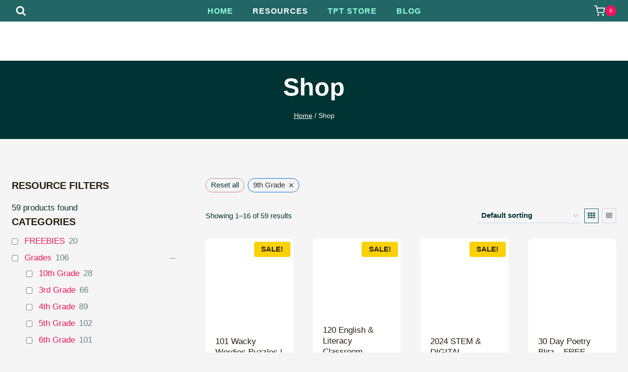

--- FILE ---
content_type: text/html; charset=UTF-8
request_url: https://innovativeteachingideas.com/shop/?c=grade-9
body_size: 41223
content:
<!doctype html><html lang="en-US" prefix="og: https://ogp.me/ns#" class="no-js" itemtype="https://schema.org/Blog" itemscope><head><script data-no-optimize="1">var litespeed_docref=sessionStorage.getItem("litespeed_docref");litespeed_docref&&(Object.defineProperty(document,"referrer",{get:function(){return litespeed_docref}}),sessionStorage.removeItem("litespeed_docref"));</script> <meta charset="UTF-8"><meta name="viewport" content="width=device-width, initial-scale=1, minimum-scale=1"><style>img:is([sizes="auto" i], [sizes^="auto," i]) { contain-intrinsic-size: 3000px 1500px }</style><meta name="robots" content="noindex, nofollow"><title>Shop - Innovative Teaching Ideas</title><meta name="description" content="Shop - Innovative Teaching Ideas | Creative Resources for Innovative Teachers"/><meta name="robots" content="follow, index, max-snippet:-1, max-video-preview:-1, max-image-preview:large"/><link rel="canonical" href="https://innovativeteachingideas.com/shop/" /><link rel="next" href="https://innovativeteachingideas.com/shop/page/2/" /><meta property="og:locale" content="en_US" /><meta property="og:type" content="article" /><meta property="og:title" content="Shop - Innovative Teaching Ideas" /><meta property="og:description" content="Shop - Innovative Teaching Ideas | Creative Resources for Innovative Teachers" /><meta property="og:url" content="https://innovativeteachingideas.com/shop/" /><meta property="og:site_name" content="Innovative Teaching Ideas" /><meta property="article:publisher" content="https://www.facebook.com/innovativeteachingideas" /><meta property="fb:admins" content="100038066622674" /><meta name="twitter:card" content="summary_large_image" /><meta name="twitter:title" content="Shop - Innovative Teaching Ideas" /><meta name="twitter:description" content="Shop - Innovative Teaching Ideas | Creative Resources for Innovative Teachers" /> <script type="application/ld+json" class="rank-math-schema-pro">{"@context":"https://schema.org","@graph":[{"@type":"EducationalOrganization","@id":"https://innovativeteachingideas.com/#organization","name":"Innovative Teaching Ideas","url":"https://innovativeteachingideas.com","sameAs":["https://www.facebook.com/innovativeteachingideas"],"logo":{"@type":"ImageObject","@id":"https://innovativeteachingideas.com/#logo","url":"https://innovativeteachingideas.com/wp-content/uploads/2023/08/cropped-Innovative-Teaching-Ideas-Logo-512-\u00d7-512-px.png","contentUrl":"https://innovativeteachingideas.com/wp-content/uploads/2023/08/cropped-Innovative-Teaching-Ideas-Logo-512-\u00d7-512-px.png","caption":"Innovative Teaching Ideas","inLanguage":"en-US","width":"512","height":"512"}},{"@type":"WebSite","@id":"https://innovativeteachingideas.com/#website","url":"https://innovativeteachingideas.com","name":"Innovative Teaching Ideas","publisher":{"@id":"https://innovativeteachingideas.com/#organization"},"inLanguage":"en-US"},{"@type":"CollectionPage","@id":"https://innovativeteachingideas.com/shop/#webpage","url":"https://innovativeteachingideas.com/shop/","name":"Shop - Innovative Teaching Ideas","isPartOf":{"@id":"https://innovativeteachingideas.com/#website"},"inLanguage":"en-US"}]}</script> <link rel='dns-prefetch' href='//www.googletagmanager.com' /><link rel="alternate" type="application/rss+xml" title="Innovative Teaching Ideas &raquo; Feed" href="https://innovativeteachingideas.com/feed/" /><link rel="alternate" type="application/rss+xml" title="Innovative Teaching Ideas &raquo; Comments Feed" href="https://innovativeteachingideas.com/comments/feed/" /> <script type="litespeed/javascript">document.documentElement.classList.remove('no-js')</script> <link rel="alternate" type="application/rss+xml" title="Innovative Teaching Ideas &raquo; Products Feed" href="https://innovativeteachingideas.com/shop/feed/" /><style id="litespeed-ccss">ul{box-sizing:border-box}:root{--wp--preset--font-size--normal:16px;--wp--preset--font-size--huge:42px}.screen-reader-text{clip:rect(1px,1px,1px,1px);word-wrap:normal!important;border:0;-webkit-clip-path:inset(50%);clip-path:inset(50%);height:1px;margin:-1px;overflow:hidden;padding:0;position:absolute;width:1px}.screen-reader-text{clip:rect(1px,1px,1px,1px);word-wrap:normal!important;border:0;-webkit-clip-path:inset(50%);clip-path:inset(50%);height:1px;margin:-1px;overflow:hidden;overflow-wrap:normal!important;padding:0;position:absolute!important;width:1px}:root{--drawer-width:480px;--neg-drawer-width:calc(var(--drawer-width)*-1)}body{--wp--preset--color--black:#000;--wp--preset--color--cyan-bluish-gray:#abb8c3;--wp--preset--color--white:#fff;--wp--preset--color--pale-pink:#f78da7;--wp--preset--color--vivid-red:#cf2e2e;--wp--preset--color--luminous-vivid-orange:#ff6900;--wp--preset--color--luminous-vivid-amber:#fcb900;--wp--preset--color--light-green-cyan:#7bdcb5;--wp--preset--color--vivid-green-cyan:#00d084;--wp--preset--color--pale-cyan-blue:#8ed1fc;--wp--preset--color--vivid-cyan-blue:#0693e3;--wp--preset--color--vivid-purple:#9b51e0;--wp--preset--color--theme-palette-1:#ed155d;--wp--preset--color--theme-palette-2:#2ff3e0;--wp--preset--color--theme-palette-3:#291c0e;--wp--preset--color--theme-palette-4:#265561;--wp--preset--color--theme-palette-5:#5c5c5c;--wp--preset--color--theme-palette-6:#989898;--wp--preset--color--theme-palette-7:#ebe8e5;--wp--preset--color--theme-palette-8:#f5f5f5;--wp--preset--color--theme-palette-9:#fff;--wp--preset--gradient--vivid-cyan-blue-to-vivid-purple:linear-gradient(135deg,rgba(6,147,227,1) 0%,#9b51e0 100%);--wp--preset--gradient--light-green-cyan-to-vivid-green-cyan:linear-gradient(135deg,#7adcb4 0%,#00d082 100%);--wp--preset--gradient--luminous-vivid-amber-to-luminous-vivid-orange:linear-gradient(135deg,rgba(252,185,0,1) 0%,rgba(255,105,0,1) 100%);--wp--preset--gradient--luminous-vivid-orange-to-vivid-red:linear-gradient(135deg,rgba(255,105,0,1) 0%,#cf2e2e 100%);--wp--preset--gradient--very-light-gray-to-cyan-bluish-gray:linear-gradient(135deg,#eee 0%,#a9b8c3 100%);--wp--preset--gradient--cool-to-warm-spectrum:linear-gradient(135deg,#4aeadc 0%,#9778d1 20%,#cf2aba 40%,#ee2c82 60%,#fb6962 80%,#fef84c 100%);--wp--preset--gradient--blush-light-purple:linear-gradient(135deg,#ffceec 0%,#9896f0 100%);--wp--preset--gradient--blush-bordeaux:linear-gradient(135deg,#fecda5 0%,#fe2d2d 50%,#6b003e 100%);--wp--preset--gradient--luminous-dusk:linear-gradient(135deg,#ffcb70 0%,#c751c0 50%,#4158d0 100%);--wp--preset--gradient--pale-ocean:linear-gradient(135deg,#fff5cb 0%,#b6e3d4 50%,#33a7b5 100%);--wp--preset--gradient--electric-grass:linear-gradient(135deg,#caf880 0%,#71ce7e 100%);--wp--preset--gradient--midnight:linear-gradient(135deg,#020381 0%,#2874fc 100%);--wp--preset--font-size--small:14px;--wp--preset--font-size--medium:24px;--wp--preset--font-size--large:32px;--wp--preset--font-size--x-large:42px;--wp--preset--font-size--larger:40px;--wp--preset--spacing--20:.44rem;--wp--preset--spacing--30:.67rem;--wp--preset--spacing--40:1rem;--wp--preset--spacing--50:1.5rem;--wp--preset--spacing--60:2.25rem;--wp--preset--spacing--70:3.38rem;--wp--preset--spacing--80:5.06rem;--wp--preset--shadow--natural:6px 6px 9px rgba(0,0,0,.2);--wp--preset--shadow--deep:12px 12px 50px rgba(0,0,0,.4);--wp--preset--shadow--sharp:6px 6px 0px rgba(0,0,0,.2);--wp--preset--shadow--outlined:6px 6px 0px -3px rgba(255,255,255,1),6px 6px rgba(0,0,0,1);--wp--preset--shadow--crisp:6px 6px 0px rgba(0,0,0,1)}html{line-height:1.15;-webkit-text-size-adjust:100%}body{margin:0}main{display:block;min-width:0}h1{font-size:2em;margin:.67em 0}a{background-color:transparent}img{border-style:none}button,input,select{font-size:100%;margin:0}button,input{overflow:visible}button,select{text-transform:none}button,[type=submit]{-webkit-appearance:button}button::-moz-focus-inner,[type=submit]::-moz-focus-inner{border-style:none;padding:0}button:-moz-focusring,[type=submit]:-moz-focusring{outline:1px dotted ButtonText}[type=checkbox]{box-sizing:border-box;padding:0}[type=number]::-webkit-inner-spin-button,[type=number]::-webkit-outer-spin-button{height:auto}[type=search]{-webkit-appearance:textfield;outline-offset:-2px}[type=search]::-webkit-search-decoration{-webkit-appearance:none}::-webkit-file-upload-button{-webkit-appearance:button;font:inherit}:root{--global-gray-400:#cbd5e0;--global-gray-500:#a0aec0;--global-xs-spacing:1em;--global-sm-spacing:1.5rem;--global-md-spacing:2rem;--global-lg-spacing:2.5em;--global-xl-spacing:3.5em;--global-xxl-spacing:5rem;--global-edge-spacing:1.5rem;--global-boxed-spacing:2rem}h1,h2{padding:0;margin:0}h2 a{color:inherit;text-decoration:none}i{font-style:italic}html{box-sizing:border-box}*,*:before,*:after{box-sizing:inherit}ul{margin:0 0 1.5em 1.5em;padding:0}ul{list-style:disc}li>ul{margin-bottom:0;margin-left:1.5em}img{display:block;height:auto;max-width:100%}a{color:var(--global-palette-highlight)}.screen-reader-text{clip:rect(1px,1px,1px,1px);position:absolute!important;height:1px;width:1px;overflow:hidden;word-wrap:normal!important}input[type=search],input[type=number]{-webkit-appearance:none;color:var(--global-palette5);border:1px solid var(--global-gray-400);border-radius:3px;padding:.4em .5em;max-width:100%;background:var(--global-palette9);box-shadow:0px 0px 0px -7px rgba(0,0,0,0)}::-webkit-input-placeholder{color:var(--global-palette6)}::-moz-placeholder{color:var(--global-palette6);opacity:1}::placeholder{color:var(--global-palette6)}select{border:1px solid var(--global-gray-400);background-size:16px 100%;padding:.2em 35px .2em .5em;background:var(--global-palette9) url([data-uri]) no-repeat 98% 50%;-moz-appearance:none;-webkit-appearance:none;appearance:none;box-shadow:none;outline:0;box-shadow:0px 0px 0px -7px rgba(0,0,0,0)}select::-ms-expand{display:none}.search-form{position:relative}.search-form input[type=search],.search-form input.search-field{padding-right:60px;width:100%}.search-form .search-submit[type=submit]{top:0;right:0;bottom:0;position:absolute;color:transparent;background:0 0;z-index:2;width:50px;border:0;padding:8px 12px 7px;border-radius:0;box-shadow:none;overflow:hidden}.search-form .kadence-search-icon-wrap{position:absolute;right:0;top:0;height:100%;width:50px;padding:0;text-align:center;background:0 0;z-index:3;color:var(--global-palette6);text-shadow:none;display:flex;align-items:center;justify-content:center}button,.button,input[type=submit]{border-radius:3px;background:var(--global-palette-btn-bg);color:var(--global-palette-btn);padding:.4em 1em;border:0;line-height:1.6;display:inline-block;font-family:inherit;text-decoration:none;box-shadow:0px 0px 0px -7px rgba(0,0,0,0)}button:visited,.button:visited,input[type=submit]:visited{background:var(--global-palette-btn-bg);color:var(--global-palette-btn)}.kadence-svg-iconset{display:inline-flex;align-self:center}.kadence-svg-iconset svg{height:1em;width:1em}.kadence-svg-iconset.svg-baseline svg{top:.125em;position:relative}.kt-clear{*zoom:1}.kt-clear:before,.kt-clear:after{content:' ';display:table}.kt-clear:after{clear:both}.content-area{margin:var(--global-xxl-spacing) 0}.site-container{margin:0 auto;padding:0 var(--global-content-edge-padding)}.content-bg{background:#fff}@media screen and (min-width:1025px){.has-sidebar .content-container{display:grid;grid-template-columns:5fr 2fr;grid-gap:var(--global-xl-spacing);justify-content:center}#secondary{grid-column:2;grid-row:1;min-width:0}.has-left-sidebar .content-container{grid-template-columns:2fr 5fr}.has-left-sidebar #main{grid-column:2;grid-row:1}.has-left-sidebar #secondary{grid-column:1;grid-row:1}}#wrapper{overflow:hidden;overflow:clip}body.footer-on-bottom #wrapper{min-height:100vh;display:flex;flex-direction:column}body.footer-on-bottom #inner-wrap{flex:1 0 auto}:root{--global-palette1:#ed155d;--global-palette2:#2ff3e0;--global-palette3:#291c0e;--global-palette4:#265561;--global-palette5:#5c5c5c;--global-palette6:#989898;--global-palette7:#ebe8e5;--global-palette8:#f5f5f5;--global-palette9:#fff;--global-palette9rgb:255,255,255;--global-palette-highlight:var(--global-palette1);--global-palette-highlight-alt:var(--global-palette2);--global-palette-highlight-alt2:var(--global-palette9);--global-palette-btn-bg:var(--global-palette1);--global-palette-btn-bg-hover:var(--global-palette2);--global-palette-btn:var(--global-palette9);--global-palette-btn-hover:var(--global-palette9);--global-body-font-family:'League Spartan',sans-serif;--global-heading-font-family:'League Spartan',sans-serif;--global-primary-nav-font-family:'League Spartan',sans-serif;--global-fallback-font:sans-serif;--global-display-fallback-font:sans-serif;--global-content-width:1290px;--global-content-narrow-width:842px;--global-content-edge-padding:1.5rem;--global-content-boxed-padding:2rem;--global-calc-content-width:calc(1290px - var(--global-content-edge-padding) - var(--global-content-edge-padding));--wp--style--global--content-size:var(--global-calc-content-width)}.wp-site-blocks{--global-vw:calc(100vw - (.5*var(--scrollbar-offset)))}body{background:var(--global-palette8)}body,input,select{font-style:normal;font-weight:400;font-size:17px;line-height:1.6;font-family:var(--global-body-font-family);color:var(--global-palette4)}.content-bg{background:var(--global-palette9)}h1,h2{font-family:var(--global-heading-font-family)}h1{font-style:normal;font-weight:600;font-size:50px;line-height:1.3;text-transform:capitalize;color:var(--global-palette3)}h2{font-style:normal;font-weight:600;font-size:38px;line-height:1.3;text-transform:capitalize;color:var(--global-palette3)}.entry-hero .kadence-breadcrumbs{font-style:normal}@media all and (max-width:767px){h1{font-size:40px}h2{font-size:31px}}.entry-hero .kadence-breadcrumbs{max-width:1290px}.site-container{max-width:var(--global-content-width)}.content-area{margin-top:2rem;margin-bottom:2rem}@media all and (max-width:1024px){.content-area{margin-top:3rem;margin-bottom:3rem}}@media all and (max-width:767px){.content-area{margin-top:2rem;margin-bottom:2rem}}@media all and (max-width:1024px){:root{--global-content-boxed-padding:2rem}}@media all and (max-width:767px){:root{--global-content-boxed-padding:1.5rem}}.entry-content-wrap{padding:2rem}@media all and (max-width:1024px){.entry-content-wrap{padding:2rem}}@media all and (max-width:767px){.entry-content-wrap{padding:1.5rem}}.entry.loop-entry{border-radius:6px;overflow:hidden;box-shadow:0px 15px 15px -10px rgba(0,0,0,.05)}.loop-entry .entry-content-wrap{padding:2rem}@media all and (max-width:1024px){.loop-entry .entry-content-wrap{padding:2rem}}@media all and (max-width:767px){.loop-entry .entry-content-wrap{padding:1.5rem}}.primary-sidebar.widget-area .widget{margin-bottom:1.5em;color:var(--global-palette4)}.primary-sidebar.widget-area .widget-title{font-weight:700;font-size:20px;line-height:1.5;color:var(--global-palette3)}button,.button,input[type=submit]{font-style:normal;font-weight:600;font-size:15px;letter-spacing:1px;font-family:Inter,sans-serif;text-transform:uppercase;border-radius:6px;padding:15px 36px;border:1px solid currentColor;border-color:var(--global-palette1);box-shadow:0px 0px 0px -7px rgba(0,0,0,0)}@media all and (max-width:1024px){button,.button,input[type=submit]{border-color:var(--global-palette1)}}@media all and (max-width:767px){button,.button,input[type=submit]{border-color:var(--global-palette1)}}.product-archive-hero-section .entry-hero-container-inner{background-image:url('https://startertemplatecloud.com/g30/wp-content/uploads/sites/3/2021/12/wood-gbed679b87_1920.jpg');background-repeat:no-repeat;background-position:center;background-size:cover;background-attachment:scroll}.entry-hero.product-archive-hero-section .entry-header{min-height:160px}.product-archive-hero-section .hero-section-overlay{background:var(--global-palette4)}.wp-site-blocks .product-archive-title h1{color:var(--global-palette9)}.product-archive-title .kadence-breadcrumbs{color:var(--global-palette9)}.woocommerce ul.products li.product .product-details .woocommerce-loop-product__title{font-style:normal;font-weight:600;font-size:20px;line-height:1.2}.woocommerce ul.products li.product .product-details .price{font-style:normal;font-weight:500;color:var(--global-palette6)}.site-branding{padding:0}#masthead{background:#fff}.site-main-header-inner-wrap{min-height:80px}.site-top-header-wrap .site-header-row-container-inner{background:var(--global-palette4)}.site-top-header-inner-wrap{min-height:0px}.main-navigation .primary-menu-container>ul>li.menu-item>a{padding-left:calc(2.5em/2);padding-right:calc(2.5em/2);padding-top:.6em;padding-bottom:.6em;color:var(--global-palette7)}.main-navigation .primary-menu-container>ul li.menu-item>a{font-style:normal;font-weight:600;font-size:16px;letter-spacing:1px;font-family:var(--global-primary-nav-font-family);text-transform:uppercase}.main-navigation .primary-menu-container>ul>li.menu-item.current-menu-item>a{color:var(--global-palette9)}.header-navigation .header-menu-container ul ul.sub-menu{background:var(--global-palette3);box-shadow:0px 2px 13px 0px rgba(0,0,0,.1)}.header-navigation .header-menu-container ul ul li.menu-item{border-bottom:1px solid rgba(255,255,255,.1)}.mobile-toggle-open-container .menu-toggle-open{color:var(--global-palette6);padding:.4em 2em .4em .6em;font-size:14px}.mobile-toggle-open-container .menu-toggle-open .menu-toggle-icon{font-size:30px}.mobile-navigation ul li{font-style:normal;font-weight:400;font-size:20px;line-height:1.2;font-family:'League Spartan',sans-serif}.mobile-navigation ul li a{padding-top:1em;padding-bottom:1em}.mobile-navigation ul li>a{color:var(--global-palette8)}.mobile-navigation ul li.current-menu-item>a{color:var(--global-palette-highlight)}.mobile-navigation ul li:not(.menu-item-has-children) a{border-bottom:1px solid rgba(255,255,255,.1)}#mobile-drawer .drawer-inner{background:var(--global-palette4)}#mobile-drawer .drawer-header .drawer-toggle{padding:.6em .15em;font-size:40px}.site-header-item .header-cart-wrap .header-cart-inner-wrap .header-cart-button{color:var(--global-palette9);padding:0 0 0 20px}.header-cart-wrap .header-cart-button .header-cart-total{background:var(--global-palette1);color:var(--global-palette9)}.header-cart-wrap .header-cart-button .kadence-svg-iconset{font-size:1.4em}.header-mobile-cart-wrap .header-cart-inner-wrap .header-cart-button{color:var(--global-palette9)}.search-toggle-open-container .search-toggle-open{color:var(--global-palette9)}.search-toggle-open-container .search-toggle-open .search-toggle-icon{font-size:1.4em}#search-drawer .drawer-inner{background:rgba(9,12,16,.97)}.kadence-shop-active-filters{display:flex;flex-wrap:wrap}.site-branding{max-height:inherit}.site-branding a.brand{display:flex;flex-direction:row;align-items:center;text-decoration:none;color:inherit;max-height:inherit}.header-navigation ul ul.sub-menu{display:none;position:absolute;top:100%;flex-direction:column;background:#fff;margin-left:0;box-shadow:0 2px 13px rgba(0,0,0,.1);z-index:1000}.header-navigation ul ul.sub-menu>li:last-child{border-bottom:0}.nav--toggle-sub li.menu-item-has-children{position:relative}.header-navigation,.header-menu-container{display:flex}.header-navigation li.menu-item>a{display:block;width:100%;text-decoration:none;color:var(--global-palette4);-webkit-transform:translate3d(0,0,0);transform:translate3d(0,0,0)}.header-navigation ul.sub-menu{display:block;list-style:none;margin:0;padding:0}.header-navigation ul li.menu-item>a{padding:.6em .5em}.header-navigation .menu{display:flex;flex-wrap:wrap;justify-content:center;align-items:center;list-style:none;margin:0;padding:0}.menu-toggle-open{display:flex;background:0 0;align-items:center;box-shadow:none}.menu-toggle-open .menu-toggle-icon{display:flex}.menu-toggle-open.menu-toggle-style-default{border:0}.wp-site-blocks .menu-toggle-open{box-shadow:none}.mobile-navigation{width:100%}.mobile-navigation a{display:block;width:100%;text-decoration:none;padding:.6em .5em}.mobile-navigation ul{display:block;list-style:none;margin:0;padding:0}.popup-drawer{position:fixed;display:none;top:0;bottom:0;left:-99999rem;right:99999rem;z-index:100000}.popup-drawer .drawer-overlay{background-color:rgba(0,0,0,.4);position:fixed;top:0;right:0;bottom:0;left:0;opacity:0}.popup-drawer .drawer-inner{width:100%;-webkit-transform:translateX(100%);transform:translateX(100%);max-width:90%;right:0;top:0;overflow:auto;background:#090c10;color:#fff;bottom:0;opacity:0;position:fixed;box-shadow:0 0 2rem 0 rgba(0,0,0,.1);display:flex;flex-direction:column}.popup-drawer .drawer-header{padding:0 1.5em;display:flex;justify-content:flex-end;min-height:calc(1.2em + 24px)}.popup-drawer .drawer-header .drawer-toggle{background:0 0;border:0;font-size:24px;line-height:1;padding:.6em .15em;color:inherit;display:flex;box-shadow:none;border-radius:0}.popup-drawer .drawer-content{padding:0 1.5em 1.5em}.popup-drawer .drawer-header .drawer-toggle{width:1em;position:relative;height:1em;box-sizing:content-box;font-size:24px}.drawer-toggle .toggle-close-bar{width:.75em;height:.08em;background:currentColor;-webkit-transform-origin:center center;transform-origin:center center;position:absolute;margin-top:-.04em;opacity:0;border-radius:.08em;left:50%;margin-left:-.375em;top:50%;-webkit-transform:rotate(45deg) translateX(-50%);transform:rotate(45deg) translateX(-50%)}.drawer-toggle .toggle-close-bar:last-child{-webkit-transform:rotate(-45deg) translateX(50%);transform:rotate(-45deg) translateX(50%)}#main-header{display:none}#masthead{position:relative;z-index:11}@media screen and (min-width:1025px){#main-header{display:block}#mobile-header{display:none}}.site-header-row{display:grid;grid-template-columns:auto auto}.site-header-row.site-header-row-center-column{grid-template-columns:1fr auto 1fr}.site-header-row.site-header-row-only-center-column{display:flex;justify-content:center}.site-header-row.site-header-row-only-center-column .site-header-section-center{flex-grow:1}.site-header-row-layout-fullwidth>.site-header-row-container-inner>.site-container{max-width:none}.site-header-section{display:flex;max-height:inherit}.site-header-item{display:flex;align-items:center;margin-right:10px;max-height:inherit}.site-header-section>.site-header-item:last-child{margin-right:0}.drawer-content .site-header-item{margin-right:0;margin-bottom:10px}.drawer-content .site-header-item:last-child{margin-bottom:0}.site-header-section-right{justify-content:flex-end}.site-header-section-center{justify-content:center}.site-header-section-left-center{flex-grow:1;justify-content:flex-end}.site-header-section-right-center{flex-grow:1;justify-content:flex-start}.search-toggle-open{display:flex;background:0 0;align-items:center;padding:.5em;box-shadow:none}.search-toggle-open .search-toggle-icon{display:flex}.search-toggle-open .search-toggle-icon svg.kadence-svg-icon{top:-.05em;position:relative}.search-toggle-open.search-toggle-style-default{border:0}.popup-drawer-layout-fullwidth .drawer-inner{max-width:none;background:rgba(9,12,16,.97)}#search-drawer .drawer-inner .drawer-header{position:relative;z-index:100}#search-drawer .drawer-inner .drawer-content{display:flex;justify-content:center;align-items:center;position:absolute;top:0;bottom:0;left:0;right:0;padding:2em}#search-drawer .drawer-inner form{max-width:800px;width:100%;margin:0 auto;display:flex}#search-drawer .drawer-inner form label{flex-grow:2}#search-drawer .drawer-inner form ::-webkit-input-placeholder{color:currentColor;opacity:.5}#search-drawer .drawer-inner form ::-moz-placeholder{color:currentColor;opacity:.5}#search-drawer .drawer-inner form :-ms-input-placeholder{color:currentColor;opacity:.5}#search-drawer .drawer-inner form :-moz-placeholder{color:currentColor;opacity:.5}#search-drawer .drawer-inner input.search-field{width:100%;background:0 0;color:var(--global-palette6);padding:.8em 80px .8em .8em;font-size:20px;border:1px solid currentColor}#search-drawer .drawer-inner .search-submit[type=submit]{width:70px}#search-drawer .drawer-inner .kadence-search-icon-wrap{color:var(--global-palette6);width:70px}#mobile-drawer{z-index:99999}.widget{margin-top:0;margin-bottom:1.5em}.widget-area .widget-title{font-size:20px;line-height:1.5;margin-bottom:.5em;text-transform:uppercase}.widget-area ul{padding-left:.5em}.widget-area .widget{margin-left:0;margin-right:0}.widget li{line-height:1.8}.grid-cols{display:grid;grid-template-columns:minmax(0,1fr);-webkit-column-gap:2.5rem;-moz-column-gap:2.5rem;column-gap:2.5rem;row-gap:2.5rem}.wp-site-blocks .grid-cols:before{display:none}@media screen and (min-width:576px){.grid-sm-col-3{grid-template-columns:repeat(3,minmax(0,1fr))}}@media screen and (min-width:1025px){.grid-lg-col-4{grid-template-columns:repeat(4,minmax(0,1fr))}}.entry{box-shadow:0px 15px 25px -10px rgba(0,0,0,.05);border-radius:.25rem}.content-wrap{position:relative}@media screen and (max-width:719px){.content-style-boxed .content-bg:not(.loop-entry){margin-left:-1rem;margin-right:-1rem;width:auto}.primary-sidebar{padding-left:0;padding-right:0}}.kadence-breadcrumbs{margin:1em 0;font-size:85%;color:var(--global-palette5)}.kadence-breadcrumbs a{color:inherit}.entry-hero-container-inner{background:var(--global-palette7)}.entry-hero-container-inner .entry-header{min-height:200px;display:flex;align-items:center;text-align:center;justify-content:center;flex-direction:column;margin-bottom:0}.entry-hero{position:relative}.hero-section-overlay{position:absolute;left:0;right:0;top:0;bottom:0}.hero-container{position:relative}.title-align-center{text-align:center}.entry-hero .title-align-center{text-align:center;align-items:center}.entry-header{margin-bottom:1em}.primary-sidebar{padding-top:1.5rem;padding-bottom:1.5rem;margin-left:auto;margin-right:auto}@media screen and (min-width:768px){.primary-sidebar{padding-left:0;padding-right:0}}@media screen and (min-width:1025px){.primary-sidebar{padding:0;margin:0}}.kadence-shop-top-row{padding-bottom:var(--global-md-spacing);display:flex}.kadence-product-toggle-container{display:flex}.kadence-product-toggle-container .kadence-toggle-shop-layout{padding:0 6px;color:var(--global-palette6);margin-left:.5em;border:1px solid var(--global-gray-400);display:flex;height:30px;border-radius:0;align-items:center;background:0 0;box-shadow:none}.kadence-product-toggle-container .kadence-toggle-shop-layout.toggle-active{color:var(--global-palette5);border-color:var(--global-palette5);background:0 0;box-shadow:none}.kadence-product-toggle-container .kadence-toggle-shop-layout .kadence-list-svg{top:-1px;position:relative}.kadence-woo-results-count{flex-grow:1;font-size:90%;margin-bottom:.5em;line-height:30px}.kadence-woo-results-count p{margin:0}@media screen and (min-width:768px){.kadence-shop-top-row{justify-content:flex-end}.kadence-woo-results-count{margin-bottom:0}}select.orderby{padding-bottom:3px;padding-top:2px;padding-left:5px;padding-right:25px;height:auto;border-radius:0;font-size:90%;background-color:transparent;border-top-style:none;border-right-style:none;border-left-style:none;background-position:right 0 top 50%;font-weight:600;-webkit-appearance:none;-moz-appearance:none;appearance:none;background-size:auto 18px;background-image:url([data-uri])}.woocommerce ul.products{margin:0 0 1em;padding:0;list-style:none outside;clear:both}.woocommerce ul.products li{list-style:none outside}.woocommerce ul.products li.product{overflow:hidden}.woocommerce ul.products li.product .onsale{top:6px;right:6px;left:auto;margin:0}.woocommerce ul.products li.product .product-excerpt{display:none}.woocommerce ul.products li.product a.woocommerce-loop-image-link{position:relative;display:block;outline-offset:-5px}.woocommerce ul.products li.product .product-action-wrap{margin-top:1em}.woocommerce ul.products li.product .entry-content-wrap{padding:1rem 1rem 1.5rem;position:relative;margin:0 .5em;border-radius:.25rem}.woocommerce ul.products li.product .woocommerce-loop-product__title{padding:.5rem 0;margin:0;font-size:1em;font-weight:500}.woocommerce ul.products li.product a{text-decoration:none;color:inherit}.woocommerce ul.products li.product a img{width:100%;height:auto;display:block;margin:0;box-shadow:none}.woocommerce ul.products li.product .button .kadence-svg-iconset svg{margin-left:.5em}.woocommerce ul.products li.product .button .kadence-spinner-svg,.woocommerce ul.products li.product .button .kadence-check-svg{display:none}.woocommerce ul.products li.product .price{color:inherit;display:block;font-weight:400;margin-bottom:.3em;font-size:.857em}.woocommerce ul.products.woo-archive-action-on-hover li.product .product-action-wrap{width:auto;position:absolute;bottom:-2rem;left:0;margin-top:0;padding:0 1rem;right:0;opacity:0}.kadence-woo-toggle{display:none}.kadence-shop-top-row{flex-wrap:wrap}@media screen and (min-width:576px){.kadence-woo-toggle{display:block}}.woocommerce img,.woocommerce-page img{height:auto;max-width:100%}.woocommerce ul.products,.woocommerce-page ul.products{clear:both}.woocommerce ul.products li.product,.woocommerce-page ul.products li.product{position:relative}.woocommerce span.onsale{min-height:0;min-width:0;padding:.5em 1em;font-weight:700;position:absolute;text-align:center;line-height:1.2;top:.5rem;left:.5rem;margin:0;border-radius:.25rem;background-color:var(--global-palette-highlight);color:var(--global-palette-highlight-alt2);font-size:.857em;z-index:9}.woocommerce form[class*=woocommerce-]{margin-top:0}li.product a .secondary-product-image{position:absolute;top:0;left:0;right:0;bottom:0;-o-object-fit:cover;object-fit:cover;opacity:0;min-width:100%;min-height:100%}.products:not(.woo-archive-image-hover-none) li.product a{overflow:hidden}.woo-archive-image-hover-zoom .woocommerce-loop-product__link .attachment-woocommerce_thumbnail{-webkit-transform:scale(1);transform:scale(1)}.kadence-header-cart.header-navigation .header-cart-button,.kadence-header-cart .header-cart-button{color:inherit;text-decoration:none;display:flex;align-items:center;background:0 0;padding:0;border:0;box-shadow:none;font-size:1rem}.header-cart-button .kadence-svg-iconset{font-size:1.2em}.header-cart-wrap .header-cart-empty-check{display:none}.header-cart-button .header-cart-total{font-size:.65em;height:2.1em;line-height:1;background:var(--global-palette7);border-radius:50%;display:flex;width:2.1em;justify-content:center;align-items:center;text-align:center;color:var(--global-palette4);margin-left:.1em}.kadence-header-cart.header-navigation .header-cart-button{padding:.6em 0}.kadence-header-cart.header-navigation .menu-item.menu-item-kadence-cart-dropdown{min-width:340px;padding:1em;color:var(--global-palette4);font-size:90%;max-height:80vh;overflow:auto}.kadence-header-cart.header-navigation ul p.woocommerce-mini-cart__empty-message{margin:0}.kadence-header-cart.header-navigation ul ul.sub-menu{right:0;background:var(--global-palette9);color:var(--global-palette4);left:auto}:root{--global-kb-font-size-sm:clamp(.8rem,.73rem + .217vw,.9rem);--global-kb-font-size-md:clamp(1.1rem,.995rem + .326vw,1.25rem);--global-kb-font-size-lg:clamp(1.75rem,1.576rem + .543vw,2rem);--global-kb-font-size-xl:clamp(2.25rem,1.728rem + 1.63vw,3rem);--global-kb-font-size-xxl:clamp(2.5rem,1.456rem + 3.26vw,4rem);--global-kb-font-size-xxxl:clamp(2.75rem,.489rem + 7.065vw,6rem)}.wpc-filters-open-button-container,.wpc-filters-widget-top-container:not(.wpc-show-on-desktop),.wpc-open-close-filters-button{display:none}.wpc-filters-section{margin-bottom:1.5em;position:relative}.wpc-filters-main-wrap ul.children{list-style:none;margin-left:20px}.wpc-filters-main-wrap ul.wpc-filters-ul-list{list-style:none;padding:.25em 0 0 .25em;margin-left:0;float:none}.wpc-filters-main-wrap ul.wpc-filters-ul-list input{margin-top:0}.wpc-filter-title{margin-bottom:1em;position:relative;display:flex;justify-content:space-between;align-items:center}body .wpc-filters-main-wrap li.wpc-term-item{margin-bottom:10px;border:none;padding:0;margin-left:0}body .wpc-filters-main-wrap .wpc-term-item-content-wrapper{display:flex;align-items:center;position:relative}body .wpc-filters-main-wrap .wpc-filter-has-hierarchy .wpc-term-item-content-wrapper{padding-right:32px}i.wpc-toggle-children-list{width:24px;top:0;bottom:0;right:6px;position:absolute}i.wpc-toggle-children-list:after,i.wpc-toggle-children-list:before{content:"";display:inline-block;width:11px;height:1px;background-color:#6d6d6d;position:absolute;right:0}i.wpc-toggle-children-list:before{top:50%;transform:rotate(90deg)}i.wpc-toggle-children-list:after{bottom:calc(50% + -1px)}li.wpc-term-item ul.children,li.wpc-term-item>.wpc-term-item-content-wrapper+ul.children{display:none;margin-top:14px}form.wpc-filter-range-form{display:block}.wpc-filters-scroll-container{padding:0}.widget .wpc-term-count-0:not(.wpc-has-not-empty-children) a,.widget-area .widget .wpc-term-count-0:not(.wpc-has-not-empty-children) a,.wpc-term-count-0:not(.wpc-has-not-empty-children),.wpc-term-count-0:not(.wpc-has-not-empty-children) a,body .wpc-filters-main-wrap li.wpc-term-count-0:not(.wpc-has-not-empty-children) label,body .wpc-filters-main-wrap li.wpc-term-count-0:not(.wpc-has-not-empty-children) label a{opacity:.8}.wpc-filters-main-wrap li.wpc-term-item input[type=checkbox]{outline:0;margin-left:1px;margin-right:2px;margin-bottom:0}.wpc-filters-main-wrap li.wpc-term-item label{display:flex;margin-bottom:0;margin-top:0;padding-left:5px;margin-left:0;line-height:1.3}.wpc-filters-main-wrap .wpc-filter-has-hierarchy li.wpc-term-item label{width:auto;justify-content:normal}.wpc-filters-main-wrap li.wpc-term-item a{text-decoration:none;font-weight:400;outline:0;padding-top:0;padding-bottom:0}.wpc-filters-widget-wrapper .wpc-posts-found p{margin-bottom:0}body ul.wpc-filter-chips-list{margin-left:0;list-style:none!important}.wpc-button-inner{display:flex;align-items:center}.wpc-filters-range-wrapper{display:flex;justify-content:space-between}.wpc-filters-range-column{width:auto}.wpc-filters-range-max-column,.wpc-filters-range-min-column{max-width:47%}.wpc-filters-range-min-column{margin-right:3%}.wpc-filters-range-wrapper input[type=number]{width:100%;box-sizing:border-box;-webkit-appearance:none}.wpc-filters-range-slider-wrapper{margin:1.5em 13px 10px 0}.widget-area,.widget_wpc_filters_widget,.wpc-filters-main-wrap{position:relative}.widget_wpc_filters_widget{overflow:visible}.wpc-filters-widget-top-container{background:#fff;border-bottom:1px solid transparent;padding:0}.wpc-filters-widget-top-container:before{content:"";display:block;height:1px;background:#fff;position:relative;bottom:1px}.wpc-widget-top-inside{display:flex;justify-content:flex-start;flex-wrap:nowrap;overflow:hidden}.wpc-widget-close-container{width:100%;position:relative;display:none}a.wpc-widget-close-icon{display:flex;width:56px;height:56px;margin:0;align-items:center;justify-content:flex-start;position:relative;z-index:10}.wpc-filters-widget-controls-container{display:none;text-align:center;position:sticky;bottom:0;background:#fff;z-index:99999;border-top:1px solid #e4e4e4}.wpc-filters-widget-controls-wrapper{margin-right:20px;margin-left:20px;display:flex;justify-content:space-between;align-items:center;position:sticky;bottom:0;padding:20px 0}.wpc-filters-main-wrap .wpc-filters-widget-controls-container a{outline:0!important;text-decoration:none;font-weight:400;white-space:nowrap;box-shadow:none;padding:6px 14px;border-radius:4px;border:1px solid #d8d8d8;display:block;text-align:center}.wpc-filters-widget-controls-container a.wpc-filters-apply-button{background-color:#d8d8d8}span.wpc-icon-line-1:after,span.wpc-icon-line-2:after,span.wpc-icon-line-3:after{content:"";width:3px;height:3px;background-color:#fff;top:-2px;position:absolute;box-sizing:content-box}body .wpc-filters-open-button-container a.wpc-open-close-filters-button{display:inline-block;text-align:left;border:1px solid #2c2d33;border-radius:2px;line-height:1.5;padding:7px 12px;background-color:transparent;color:#2c2d33;box-sizing:border-box;text-decoration:none!important;font-weight:400;position:relative}.wpc-spinner{width:32px;height:32px;position:fixed;left:calc(50% - 16px);top:calc(50% - 16px);display:none;z-index:1000001}.wpc-spinner:after{content:"";position:absolute;opacity:.8;border:3px solid #f3f3f3;border-top:3px solid #9f9f9f;border-radius:50%;width:32px;height:32px;top:0;left:0;bottom:0;right:0;margin:auto;animation:.5s linear infinite wpc-spinner}.wpc-filters-widget-controls-item{width:45%}.wpc-filters-widget-controls-one{text-align:left}.wpc-filters-widget-controls-two{text-align:right}.wpc-filters-section:not(.wpc-filter-post_meta_num) .wpc-filter-content ul.wpc-filters-ul-list::-webkit-scrollbar{width:6px;border-radius:6px;background:#e9e9eb}.wpc-filters-section:not(.wpc-filter-post_meta_num) .wpc-filter-content ul.wpc-filters-ul-list::-webkit-scrollbar-track{border-radius:6px}.wpc-filters-section:not(.wpc-filter-post_meta_num) .wpc-filter-content ul.wpc-filters-ul-list::-webkit-scrollbar-thumb{background:#c4c4c4;border-radius:6px}.wpc-icon-html-wrapper{position:relative;margin-right:10px;top:2px}.wpc-widget-close-container .wpc-icon-html-wrapper{top:1px;margin:0;left:20px;background:#f5f5f5;border-radius:50%;padding:14px 7px;display:block}.wpc-widget-close-container .wpc-widget-close-icon span.wpc-icon-line-1,.wpc-widget-close-container .wpc-widget-close-icon span.wpc-icon-line-3{height:1px;margin-bottom:-1px}.wpc-icon-html-wrapper span{display:block;height:1px;width:18px;border-radius:3px;background:#2c2d33;margin-bottom:4px;position:relative}span.wpc-icon-line-1:after,span.wpc-icon-line-2:after{border:1px solid #2c2d33;display:block}span.wpc-icon-line-1:after{border-radius:50%;left:5px}span.wpc-icon-line-2:after{border-radius:50%;left:12px}span.wpc-icon-line-3:after{display:block;border:1px solid #2c2d33;border-radius:50%;left:2px}.wpc-widget-close-icon span.wpc-icon-line-1:after,.wpc-widget-close-icon span.wpc-icon-line-2,.wpc-widget-close-icon span.wpc-icon-line-2:after,.wpc-widget-close-icon span.wpc-icon-line-3:after{border-color:#fff;display:none}.wpc-widget-close-icon span.wpc-icon-line-1{-webkit-transform:rotate(45deg);-ms-transform:rotate(45deg);transform:rotate(45deg)}.wpc-widget-close-icon span.wpc-icon-line-3{-webkit-transform:rotate(-45deg);-ms-transform:rotate(-45deg);transform:rotate(-45deg)}.wpc-widget-close-icon span.wpc-icon-line-1,.wpc-widget-close-icon span.wpc-icon-line-3{margin-bottom:-1px;top:-3px}.wpc-widget-close-icon span.wpc-icon-line-1,.wpc-widget-close-icon span.wpc-icon-line-3{top:-1px;margin-bottom:-2px;height:2px}.wpc-widget-close-icon .wpc-icon-html-wrapper span{width:14px}.wpc-term-count{white-space:nowrap;margin:0 5px;display:inline-block;opacity:.6}.wpc-widget-top-inside .wpc-inner-widget-chips-wrapper{overflow-y:scroll;width:100%}.wpc-widget-popup-title{position:absolute;top:0;text-align:center;bottom:0;right:0;left:0;display:flex;align-items:center;justify-content:center;font-size:18px;color:#333;font-weight:600}@keyframes wpc-spinner{0%{transform:rotate(0)}100%{transform:rotate(360deg)}}@media screen and (min-width:768px){.wpc-custom-selected-terms{clear:both;width:100%}.wpc-custom-selected-terms ul.wpc-filter-chips-list{display:flex;overflow-x:auto;padding-left:0}}@media screen and (max-width:768px){.wpc-custom-selected-terms:not(.wpc-show-on-mobile){display:none}body .wpc-filters-main-wrap li.wpc-term-item{padding:2px 0}.wpc-filters-main-wrap ul.wpc-filters-ul-list{padding-left:0}.wpc-open-close-filters-button{display:block;margin-bottom:20px}}.wpc-filters-section:not(.wpc-filter-more-less):not(.wpc-filter-post_meta_num):not(.wpc-filter-tax_numeric):not(.wpc-filter-layout-dropdown) .wpc-filter-content:not(.wpc-filter-has-hierarchy) ul.wpc-filters-ul-list{max-height:350px;overflow-y:auto}.wpc-spinner:after{border-top-color:#0570e2}body .wpc-filters-main-wrap .wpc-filters-widget-controls-container a.wpc-filters-apply-button{border-color:#0570e2;background-color:#0570e2;color:#f5f5f5}.wpc-filters-open-button-container{display:none}.wpc-button-inner{display:flex;align-items:center}.wpc-icon-html-wrapper{position:relative;margin-right:10px;top:2px}.wpc-icon-html-wrapper span{display:block;height:1px;width:18px;border-radius:3px;background:#2c2d33;margin-bottom:4px;position:relative}span.wpc-icon-line-1:after,span.wpc-icon-line-2:after,span.wpc-icon-line-3:after{content:"";display:block;width:3px;height:3px;border:1px solid #2c2d33;background-color:#fff;position:absolute;top:-2px;box-sizing:content-box}span.wpc-icon-line-3:after{border-radius:50%;left:2px}span.wpc-icon-line-1:after{border-radius:50%;left:5px}span.wpc-icon-line-2:after{border-radius:50%;left:12px}body .wpc-filters-open-button-container a.wpc-open-close-filters-button{display:inline-block;text-align:left;border:1px solid #2c2d33;border-radius:2px;line-height:1.5;padding:7px 12px;background-color:transparent;color:#2c2d33;box-sizing:border-box;text-decoration:none!important;font-weight:400;position:relative}.lazyload{background-image:none!important}.lazyload:before{background-image:none!important}.kt-loader-ellips{font-size:20px;position:relative;width:4em;height:1em;margin:10px auto}.kt-loader-ellips__dot{display:block;width:1em;height:1em;border-radius:.5em;background:var(--global-palette5);position:absolute;animation-duration:.5s;animation-timing-function:ease;animation-iteration-count:infinite}.kt-loader-ellips__dot:nth-child(1),.kt-loader-ellips__dot:nth-child(2){left:0}.kt-loader-ellips__dot:nth-child(3){left:1.5em}.kt-loader-ellips__dot:nth-child(4){left:3em}@keyframes loaderReveal{from{transform:scale(.001)}to{transform:scale(1)}}@keyframes loaderSlide{to{transform:translateX(1.5em)}}.kt-loader-ellips__dot:nth-child(1){animation-name:loaderReveal}.kt-loader-ellips__dot:nth-child(2),.kt-loader-ellips__dot:nth-child(3){animation-name:loaderSlide}.kt-loader-ellips__dot:nth-child(4){animation-name:loaderReveal;animation-direction:reverse}.page-load-status{display:none;padding-top:20px;text-align:center;color:var(--global-palette4)}</style><link rel="preload" data-asynced="1" data-optimized="2" as="style" onload="this.onload=null;this.rel='stylesheet'" href="https://innovativeteachingideas.com/wp-content/litespeed/css/ec97f725c686ee2107f9fa2f9e1c8112.css?ver=fcf39" /><script data-optimized="1" type="litespeed/javascript" data-src="https://innovativeteachingideas.com/wp-content/plugins/litespeed-cache/assets/js/css_async.min.js"></script> <style id='classic-theme-styles-inline-css'>/*! This file is auto-generated */
.wp-block-button__link{color:#fff;background-color:#32373c;border-radius:9999px;box-shadow:none;text-decoration:none;padding:calc(.667em + 2px) calc(1.333em + 2px);font-size:1.125em}.wp-block-file__button{background:#32373c;color:#fff;text-decoration:none}</style><style id='global-styles-inline-css'>:root{--wp--preset--aspect-ratio--square: 1;--wp--preset--aspect-ratio--4-3: 4/3;--wp--preset--aspect-ratio--3-4: 3/4;--wp--preset--aspect-ratio--3-2: 3/2;--wp--preset--aspect-ratio--2-3: 2/3;--wp--preset--aspect-ratio--16-9: 16/9;--wp--preset--aspect-ratio--9-16: 9/16;--wp--preset--color--black: #000000;--wp--preset--color--cyan-bluish-gray: #abb8c3;--wp--preset--color--white: #ffffff;--wp--preset--color--pale-pink: #f78da7;--wp--preset--color--vivid-red: #cf2e2e;--wp--preset--color--luminous-vivid-orange: #ff6900;--wp--preset--color--luminous-vivid-amber: #fcb900;--wp--preset--color--light-green-cyan: #7bdcb5;--wp--preset--color--vivid-green-cyan: #00d084;--wp--preset--color--pale-cyan-blue: #8ed1fc;--wp--preset--color--vivid-cyan-blue: #0693e3;--wp--preset--color--vivid-purple: #9b51e0;--wp--preset--color--theme-palette-1: var(--global-palette1);--wp--preset--color--theme-palette-2: var(--global-palette2);--wp--preset--color--theme-palette-3: var(--global-palette3);--wp--preset--color--theme-palette-4: var(--global-palette4);--wp--preset--color--theme-palette-5: var(--global-palette5);--wp--preset--color--theme-palette-6: var(--global-palette6);--wp--preset--color--theme-palette-7: var(--global-palette7);--wp--preset--color--theme-palette-8: var(--global-palette8);--wp--preset--color--theme-palette-9: var(--global-palette9);--wp--preset--color--theme-palette-10: var(--global-palette10);--wp--preset--color--theme-palette-11: var(--global-palette11);--wp--preset--color--theme-palette-12: var(--global-palette12);--wp--preset--color--theme-palette-13: var(--global-palette13);--wp--preset--color--theme-palette-14: var(--global-palette14);--wp--preset--color--theme-palette-15: var(--global-palette15);--wp--preset--gradient--vivid-cyan-blue-to-vivid-purple: linear-gradient(135deg,rgba(6,147,227,1) 0%,rgb(155,81,224) 100%);--wp--preset--gradient--light-green-cyan-to-vivid-green-cyan: linear-gradient(135deg,rgb(122,220,180) 0%,rgb(0,208,130) 100%);--wp--preset--gradient--luminous-vivid-amber-to-luminous-vivid-orange: linear-gradient(135deg,rgba(252,185,0,1) 0%,rgba(255,105,0,1) 100%);--wp--preset--gradient--luminous-vivid-orange-to-vivid-red: linear-gradient(135deg,rgba(255,105,0,1) 0%,rgb(207,46,46) 100%);--wp--preset--gradient--very-light-gray-to-cyan-bluish-gray: linear-gradient(135deg,rgb(238,238,238) 0%,rgb(169,184,195) 100%);--wp--preset--gradient--cool-to-warm-spectrum: linear-gradient(135deg,rgb(74,234,220) 0%,rgb(151,120,209) 20%,rgb(207,42,186) 40%,rgb(238,44,130) 60%,rgb(251,105,98) 80%,rgb(254,248,76) 100%);--wp--preset--gradient--blush-light-purple: linear-gradient(135deg,rgb(255,206,236) 0%,rgb(152,150,240) 100%);--wp--preset--gradient--blush-bordeaux: linear-gradient(135deg,rgb(254,205,165) 0%,rgb(254,45,45) 50%,rgb(107,0,62) 100%);--wp--preset--gradient--luminous-dusk: linear-gradient(135deg,rgb(255,203,112) 0%,rgb(199,81,192) 50%,rgb(65,88,208) 100%);--wp--preset--gradient--pale-ocean: linear-gradient(135deg,rgb(255,245,203) 0%,rgb(182,227,212) 50%,rgb(51,167,181) 100%);--wp--preset--gradient--electric-grass: linear-gradient(135deg,rgb(202,248,128) 0%,rgb(113,206,126) 100%);--wp--preset--gradient--midnight: linear-gradient(135deg,rgb(2,3,129) 0%,rgb(40,116,252) 100%);--wp--preset--font-size--small: var(--global-font-size-small);--wp--preset--font-size--medium: var(--global-font-size-medium);--wp--preset--font-size--large: var(--global-font-size-large);--wp--preset--font-size--x-large: 42px;--wp--preset--font-size--larger: var(--global-font-size-larger);--wp--preset--font-size--xxlarge: var(--global-font-size-xxlarge);--wp--preset--spacing--20: 0.44rem;--wp--preset--spacing--30: 0.67rem;--wp--preset--spacing--40: 1rem;--wp--preset--spacing--50: 1.5rem;--wp--preset--spacing--60: 2.25rem;--wp--preset--spacing--70: 3.38rem;--wp--preset--spacing--80: 5.06rem;--wp--preset--shadow--natural: 6px 6px 9px rgba(0, 0, 0, 0.2);--wp--preset--shadow--deep: 12px 12px 50px rgba(0, 0, 0, 0.4);--wp--preset--shadow--sharp: 6px 6px 0px rgba(0, 0, 0, 0.2);--wp--preset--shadow--outlined: 6px 6px 0px -3px rgba(255, 255, 255, 1), 6px 6px rgba(0, 0, 0, 1);--wp--preset--shadow--crisp: 6px 6px 0px rgba(0, 0, 0, 1);}:where(.is-layout-flex){gap: 0.5em;}:where(.is-layout-grid){gap: 0.5em;}body .is-layout-flex{display: flex;}.is-layout-flex{flex-wrap: wrap;align-items: center;}.is-layout-flex > :is(*, div){margin: 0;}body .is-layout-grid{display: grid;}.is-layout-grid > :is(*, div){margin: 0;}:where(.wp-block-columns.is-layout-flex){gap: 2em;}:where(.wp-block-columns.is-layout-grid){gap: 2em;}:where(.wp-block-post-template.is-layout-flex){gap: 1.25em;}:where(.wp-block-post-template.is-layout-grid){gap: 1.25em;}.has-black-color{color: var(--wp--preset--color--black) !important;}.has-cyan-bluish-gray-color{color: var(--wp--preset--color--cyan-bluish-gray) !important;}.has-white-color{color: var(--wp--preset--color--white) !important;}.has-pale-pink-color{color: var(--wp--preset--color--pale-pink) !important;}.has-vivid-red-color{color: var(--wp--preset--color--vivid-red) !important;}.has-luminous-vivid-orange-color{color: var(--wp--preset--color--luminous-vivid-orange) !important;}.has-luminous-vivid-amber-color{color: var(--wp--preset--color--luminous-vivid-amber) !important;}.has-light-green-cyan-color{color: var(--wp--preset--color--light-green-cyan) !important;}.has-vivid-green-cyan-color{color: var(--wp--preset--color--vivid-green-cyan) !important;}.has-pale-cyan-blue-color{color: var(--wp--preset--color--pale-cyan-blue) !important;}.has-vivid-cyan-blue-color{color: var(--wp--preset--color--vivid-cyan-blue) !important;}.has-vivid-purple-color{color: var(--wp--preset--color--vivid-purple) !important;}.has-black-background-color{background-color: var(--wp--preset--color--black) !important;}.has-cyan-bluish-gray-background-color{background-color: var(--wp--preset--color--cyan-bluish-gray) !important;}.has-white-background-color{background-color: var(--wp--preset--color--white) !important;}.has-pale-pink-background-color{background-color: var(--wp--preset--color--pale-pink) !important;}.has-vivid-red-background-color{background-color: var(--wp--preset--color--vivid-red) !important;}.has-luminous-vivid-orange-background-color{background-color: var(--wp--preset--color--luminous-vivid-orange) !important;}.has-luminous-vivid-amber-background-color{background-color: var(--wp--preset--color--luminous-vivid-amber) !important;}.has-light-green-cyan-background-color{background-color: var(--wp--preset--color--light-green-cyan) !important;}.has-vivid-green-cyan-background-color{background-color: var(--wp--preset--color--vivid-green-cyan) !important;}.has-pale-cyan-blue-background-color{background-color: var(--wp--preset--color--pale-cyan-blue) !important;}.has-vivid-cyan-blue-background-color{background-color: var(--wp--preset--color--vivid-cyan-blue) !important;}.has-vivid-purple-background-color{background-color: var(--wp--preset--color--vivid-purple) !important;}.has-black-border-color{border-color: var(--wp--preset--color--black) !important;}.has-cyan-bluish-gray-border-color{border-color: var(--wp--preset--color--cyan-bluish-gray) !important;}.has-white-border-color{border-color: var(--wp--preset--color--white) !important;}.has-pale-pink-border-color{border-color: var(--wp--preset--color--pale-pink) !important;}.has-vivid-red-border-color{border-color: var(--wp--preset--color--vivid-red) !important;}.has-luminous-vivid-orange-border-color{border-color: var(--wp--preset--color--luminous-vivid-orange) !important;}.has-luminous-vivid-amber-border-color{border-color: var(--wp--preset--color--luminous-vivid-amber) !important;}.has-light-green-cyan-border-color{border-color: var(--wp--preset--color--light-green-cyan) !important;}.has-vivid-green-cyan-border-color{border-color: var(--wp--preset--color--vivid-green-cyan) !important;}.has-pale-cyan-blue-border-color{border-color: var(--wp--preset--color--pale-cyan-blue) !important;}.has-vivid-cyan-blue-border-color{border-color: var(--wp--preset--color--vivid-cyan-blue) !important;}.has-vivid-purple-border-color{border-color: var(--wp--preset--color--vivid-purple) !important;}.has-vivid-cyan-blue-to-vivid-purple-gradient-background{background: var(--wp--preset--gradient--vivid-cyan-blue-to-vivid-purple) !important;}.has-light-green-cyan-to-vivid-green-cyan-gradient-background{background: var(--wp--preset--gradient--light-green-cyan-to-vivid-green-cyan) !important;}.has-luminous-vivid-amber-to-luminous-vivid-orange-gradient-background{background: var(--wp--preset--gradient--luminous-vivid-amber-to-luminous-vivid-orange) !important;}.has-luminous-vivid-orange-to-vivid-red-gradient-background{background: var(--wp--preset--gradient--luminous-vivid-orange-to-vivid-red) !important;}.has-very-light-gray-to-cyan-bluish-gray-gradient-background{background: var(--wp--preset--gradient--very-light-gray-to-cyan-bluish-gray) !important;}.has-cool-to-warm-spectrum-gradient-background{background: var(--wp--preset--gradient--cool-to-warm-spectrum) !important;}.has-blush-light-purple-gradient-background{background: var(--wp--preset--gradient--blush-light-purple) !important;}.has-blush-bordeaux-gradient-background{background: var(--wp--preset--gradient--blush-bordeaux) !important;}.has-luminous-dusk-gradient-background{background: var(--wp--preset--gradient--luminous-dusk) !important;}.has-pale-ocean-gradient-background{background: var(--wp--preset--gradient--pale-ocean) !important;}.has-electric-grass-gradient-background{background: var(--wp--preset--gradient--electric-grass) !important;}.has-midnight-gradient-background{background: var(--wp--preset--gradient--midnight) !important;}.has-small-font-size{font-size: var(--wp--preset--font-size--small) !important;}.has-medium-font-size{font-size: var(--wp--preset--font-size--medium) !important;}.has-large-font-size{font-size: var(--wp--preset--font-size--large) !important;}.has-x-large-font-size{font-size: var(--wp--preset--font-size--x-large) !important;}
:where(.wp-block-post-template.is-layout-flex){gap: 1.25em;}:where(.wp-block-post-template.is-layout-grid){gap: 1.25em;}
:where(.wp-block-columns.is-layout-flex){gap: 2em;}:where(.wp-block-columns.is-layout-grid){gap: 2em;}
:root :where(.wp-block-pullquote){font-size: 1.5em;line-height: 1.6;}</style><style id='woocommerce-inline-inline-css'>.woocommerce form .form-row .required { visibility: visible; }</style><style id='kadence-global-inline-css'>/* Kadence Base CSS */
:root{--global-palette1:#ed155d;--global-palette2:#15eda5;--global-palette3:#291c0e;--global-palette4:#003333;--global-palette5:#226666;--global-palette6:#989898;--global-palette7:#91ffdb;--global-palette8:#f5f5f5;--global-palette9:#ffffff;--global-palette10:oklch(from var(--global-palette1) calc(l + 0.10 * (1 - l)) calc(c * 1.00) calc(h + 180) / 100%);--global-palette11:#13612e;--global-palette12:#1159af;--global-palette13:#b82105;--global-palette14:#f7630c;--global-palette15:#f5a524;--global-palette9rgb:255, 255, 255;--global-palette-highlight:var(--global-palette1);--global-palette-highlight-alt:var(--global-palette2);--global-palette-highlight-alt2:var(--global-palette9);--global-palette-btn-bg:var(--global-palette1);--global-palette-btn-bg-hover:var(--global-palette2);--global-palette-btn:var(--global-palette9);--global-palette-btn-hover:var(--global-palette9);--global-palette-btn-sec-bg:var(--global-palette7);--global-palette-btn-sec-bg-hover:var(--global-palette2);--global-palette-btn-sec:var(--global-palette3);--global-palette-btn-sec-hover:var(--global-palette9);--global-body-font-family:'League Spartan', sans-serif;--global-heading-font-family:inherit;--global-primary-nav-font-family:'League Spartan', sans-serif;--global-fallback-font:sans-serif;--global-display-fallback-font:sans-serif;--global-content-width:1290px;--global-content-wide-width:calc(1290px + 230px);--global-content-narrow-width:842px;--global-content-edge-padding:1.5rem;--global-content-boxed-padding:2rem;--global-calc-content-width:calc(1290px - var(--global-content-edge-padding) - var(--global-content-edge-padding) );--wp--style--global--content-size:var(--global-calc-content-width);}.wp-site-blocks{--global-vw:calc( 100vw - ( 0.5 * var(--scrollbar-offset)));}body{background:var(--global-palette8);}body, input, select, optgroup, textarea{font-style:normal;font-weight:normal;font-size:17px;line-height:1.6;font-family:var(--global-body-font-family);color:var(--global-palette4);}.content-bg, body.content-style-unboxed .site{background:var(--global-palette9);}h1,h2,h3,h4,h5,h6{font-family:var(--global-heading-font-family);}h1{font-style:normal;font-weight:600;font-size:50px;line-height:1.3;text-transform:capitalize;color:var(--global-palette3);}h2{font-style:normal;font-weight:600;font-size:38px;line-height:1.3;text-transform:capitalize;color:var(--global-palette3);}h3{font-style:normal;font-weight:600;font-size:24px;line-height:1.3;text-transform:capitalize;color:var(--global-palette3);}h4{font-style:normal;font-weight:600;font-size:22px;line-height:1.3;text-transform:capitalize;color:var(--global-palette4);}h5{font-style:normal;font-weight:600;font-size:20px;line-height:1.3;text-transform:capitalize;color:var(--global-palette4);}h6{font-style:normal;font-weight:400;font-size:15px;line-height:1.3;letter-spacing:2px;text-transform:uppercase;color:var(--global-palette3);}.entry-hero .kadence-breadcrumbs, .entry-hero .search-form{font-style:normal;}@media all and (max-width: 767px){h1{font-size:40px;}h2{font-size:31px;}}.entry-hero .kadence-breadcrumbs{max-width:1290px;}.site-container, .site-header-row-layout-contained, .site-footer-row-layout-contained, .entry-hero-layout-contained, .comments-area, .alignfull > .wp-block-cover__inner-container, .alignwide > .wp-block-cover__inner-container{max-width:var(--global-content-width);}.content-width-narrow .content-container.site-container, .content-width-narrow .hero-container.site-container{max-width:var(--global-content-narrow-width);}@media all and (min-width: 1520px){.wp-site-blocks .content-container  .alignwide{margin-left:-115px;margin-right:-115px;width:unset;max-width:unset;}}@media all and (min-width: 1102px){.content-width-narrow .wp-site-blocks .content-container .alignwide{margin-left:-130px;margin-right:-130px;width:unset;max-width:unset;}}.content-style-boxed .wp-site-blocks .entry-content .alignwide{margin-left:calc( -1 * var( --global-content-boxed-padding ) );margin-right:calc( -1 * var( --global-content-boxed-padding ) );}.content-area{margin-top:5rem;margin-bottom:5rem;}@media all and (max-width: 1024px){.content-area{margin-top:3rem;margin-bottom:3rem;}}@media all and (max-width: 767px){.content-area{margin-top:2rem;margin-bottom:2rem;}}@media all and (max-width: 1024px){:root{--global-content-boxed-padding:2rem;}}@media all and (max-width: 767px){:root{--global-content-boxed-padding:1.5rem;}}.entry-content-wrap{padding:2rem;}@media all and (max-width: 1024px){.entry-content-wrap{padding:2rem;}}@media all and (max-width: 767px){.entry-content-wrap{padding:1.5rem;}}.entry.single-entry{box-shadow:0px 15px 15px -10px rgba(0,0,0,0.05);}.entry.loop-entry{box-shadow:0px 15px 15px -10px rgba(0,0,0,0.05);}.loop-entry .entry-content-wrap{padding:2rem;}@media all and (max-width: 1024px){.loop-entry .entry-content-wrap{padding:2rem;}}@media all and (max-width: 767px){.loop-entry .entry-content-wrap{padding:1.5rem;}}.primary-sidebar.widget-area .widget{margin-bottom:1.5em;color:var(--global-palette4);}.primary-sidebar.widget-area .widget-title{font-weight:700;font-size:20px;line-height:1.5;color:var(--global-palette3);}button, .button, .wp-block-button__link, input[type="button"], input[type="reset"], input[type="submit"], .fl-button, .elementor-button-wrapper .elementor-button, .wc-block-components-checkout-place-order-button, .wc-block-cart__submit{font-style:normal;font-weight:600;font-size:15px;letter-spacing:1px;font-family:'League Spartan', sans-serif;text-transform:uppercase;border-radius:6px;padding:15px 36px 15px 36px;border:1px solid currentColor;border-color:var(--global-palette1);box-shadow:0px 0px 0px -7px rgba(0,0,0,0);}.wp-block-button.is-style-outline .wp-block-button__link{padding:15px 36px 15px 36px;}button:hover, button:focus, button:active, .button:hover, .button:focus, .button:active, .wp-block-button__link:hover, .wp-block-button__link:focus, .wp-block-button__link:active, input[type="button"]:hover, input[type="button"]:focus, input[type="button"]:active, input[type="reset"]:hover, input[type="reset"]:focus, input[type="reset"]:active, input[type="submit"]:hover, input[type="submit"]:focus, input[type="submit"]:active, .elementor-button-wrapper .elementor-button:hover, .elementor-button-wrapper .elementor-button:focus, .elementor-button-wrapper .elementor-button:active, .wc-block-cart__submit:hover{border-color:var(--global-palette2);box-shadow:0px 15px 25px -7px rgba(0,0,0,0);}.kb-button.kb-btn-global-outline.kb-btn-global-inherit{padding-top:calc(15px - 2px);padding-right:calc(36px - 2px);padding-bottom:calc(15px - 2px);padding-left:calc(36px - 2px);}@media all and (max-width: 1024px){button, .button, .wp-block-button__link, input[type="button"], input[type="reset"], input[type="submit"], .fl-button, .elementor-button-wrapper .elementor-button, .wc-block-components-checkout-place-order-button, .wc-block-cart__submit{border-color:var(--global-palette1);}}@media all and (max-width: 767px){button, .button, .wp-block-button__link, input[type="button"], input[type="reset"], input[type="submit"], .fl-button, .elementor-button-wrapper .elementor-button, .wc-block-components-checkout-place-order-button, .wc-block-cart__submit{border-color:var(--global-palette1);}}button.button-style-secondary, .button.button-style-secondary, .wp-block-button__link.button-style-secondary, input[type="button"].button-style-secondary, input[type="reset"].button-style-secondary, input[type="submit"].button-style-secondary, .fl-button.button-style-secondary, .elementor-button-wrapper .elementor-button.button-style-secondary, .wc-block-components-checkout-place-order-button.button-style-secondary, .wc-block-cart__submit.button-style-secondary{font-style:normal;font-weight:600;font-size:15px;letter-spacing:1px;font-family:'League Spartan', sans-serif;text-transform:uppercase;}@media all and (min-width: 1025px){.transparent-header .entry-hero .entry-hero-container-inner{padding-top:calc(0px + 80px);}}@media all and (max-width: 1024px){.mobile-transparent-header .entry-hero .entry-hero-container-inner{padding-top:calc(0px + 80px);}}@media all and (max-width: 767px){.mobile-transparent-header .entry-hero .entry-hero-container-inner{padding-top:calc(0px + 80px);}}.post-archive-hero-section .entry-hero-container-inner{background-image:url('https://startertemplatecloud.com/g30/wp-content/uploads/sites/3/2021/12/wood-gbed679b87_1920.jpg');background-position:center;background-size:cover;}.entry-hero.post-archive-hero-section .entry-header{min-height:240px;}.post-archive-hero-section .hero-section-overlay{background:rgba(41,28,14,0.6);}.wp-site-blocks .post-archive-title h1{color:var(--global-palette9);}.post-archive-title .kadence-breadcrumbs{color:var(--global-palette9);}.post-archive-title .kadence-breadcrumbs a:hover{color:var(--global-palette2);}.loop-entry.type-post h2.entry-title{font-style:normal;font-size:24px;line-height:1.3;color:var(--global-palette3);}
/* Kadence Header CSS */
@media all and (max-width: 1024px){.mobile-transparent-header #masthead{position:absolute;left:0px;right:0px;z-index:100;}.kadence-scrollbar-fixer.mobile-transparent-header #masthead{right:var(--scrollbar-offset,0);}.mobile-transparent-header #masthead, .mobile-transparent-header .site-top-header-wrap .site-header-row-container-inner, .mobile-transparent-header .site-main-header-wrap .site-header-row-container-inner, .mobile-transparent-header .site-bottom-header-wrap .site-header-row-container-inner{background:transparent;}.site-header-row-tablet-layout-fullwidth, .site-header-row-tablet-layout-standard{padding:0px;}}@media all and (min-width: 1025px){.transparent-header #masthead{position:absolute;left:0px;right:0px;z-index:100;}.transparent-header.kadence-scrollbar-fixer #masthead{right:var(--scrollbar-offset,0);}.transparent-header #masthead, .transparent-header .site-top-header-wrap .site-header-row-container-inner, .transparent-header .site-main-header-wrap .site-header-row-container-inner, .transparent-header .site-bottom-header-wrap .site-header-row-container-inner{background:transparent;}}.site-branding a.brand img{max-width:160px;}.site-branding a.brand img.svg-logo-image{width:160px;}.site-branding{padding:0px 0px 0px 0px;}#masthead, #masthead .kadence-sticky-header.item-is-fixed:not(.item-at-start):not(.site-header-row-container):not(.site-main-header-wrap), #masthead .kadence-sticky-header.item-is-fixed:not(.item-at-start) > .site-header-row-container-inner{background:#ffffff;}.site-main-header-inner-wrap{min-height:80px;}.site-top-header-wrap .site-header-row-container-inner{background:var(--global-palette5);}.site-top-header-inner-wrap{min-height:0px;}.transparent-header #masthead .site-top-header-wrap .site-header-row-container-inner{background:var(--global-palette4);}.header-navigation[class*="header-navigation-style-underline"] .header-menu-container.primary-menu-container>ul>li>a:after{width:calc( 100% - 2.5em);}.main-navigation .primary-menu-container > ul > li.menu-item > a{padding-left:calc(2.5em / 2);padding-right:calc(2.5em / 2);padding-top:0.6em;padding-bottom:0.6em;color:var(--global-palette7);}.main-navigation .primary-menu-container > ul > li.menu-item .dropdown-nav-special-toggle{right:calc(2.5em / 2);}.main-navigation .primary-menu-container > ul li.menu-item > a{font-style:normal;font-weight:600;font-size:16px;letter-spacing:1px;font-family:var(--global-primary-nav-font-family);text-transform:uppercase;}.main-navigation .primary-menu-container > ul > li.menu-item > a:hover{color:var(--global-palette2);}
					.header-navigation[class*="header-navigation-style-underline"] .header-menu-container.primary-menu-container>ul>li.current-menu-ancestor>a:after,
					.header-navigation[class*="header-navigation-style-underline"] .header-menu-container.primary-menu-container>ul>li.current-page-parent>a:after,
					.header-navigation[class*="header-navigation-style-underline"] .header-menu-container.primary-menu-container>ul>li.current-product-ancestor>a:after
				{transform:scale(1, 1) translate(50%, 0);}
					.main-navigation .primary-menu-container > ul > li.menu-item.current-menu-item > a, 
					.main-navigation .primary-menu-container > ul > li.menu-item.current-menu-ancestor > a, 
					.main-navigation .primary-menu-container > ul > li.menu-item.current-page-parent > a,
					.main-navigation .primary-menu-container > ul > li.menu-item.current-product-ancestor > a
				{color:var(--global-palette9);}.header-navigation .header-menu-container ul ul.sub-menu, .header-navigation .header-menu-container ul ul.submenu{box-shadow:0px 2px 13px 0px rgba(0,0,0,0.1);}.header-navigation .header-menu-container ul ul li.menu-item, .header-menu-container ul.menu > li.kadence-menu-mega-enabled > ul > li.menu-item > a{border-bottom:1px solid rgba(255,255,255,0.1);background:var(--global-palette3);border-radius:0px 0px 0px 0px;}.header-navigation .header-menu-container ul ul li.menu-item > a{width:200px;padding-top:1em;padding-bottom:1em;color:var(--global-palette8);font-size:12px;}.header-navigation .header-menu-container ul ul li.menu-item > a:hover{color:var(--global-palette9);background:var(--global-palette4);border-radius:0px 0px 0px 0px;}.header-navigation .header-menu-container ul ul li.menu-item.current-menu-item > a{color:var(--global-palette9);background:var(--global-palette4);border-radius:0px 0px 0px 0px;}.mobile-toggle-open-container .menu-toggle-open, .mobile-toggle-open-container .menu-toggle-open:focus{color:var(--global-palette6);padding:0.4em 2em 0.4em 0.6em;font-size:14px;}.mobile-toggle-open-container .menu-toggle-open.menu-toggle-style-bordered{border:1px solid currentColor;}.mobile-toggle-open-container .menu-toggle-open .menu-toggle-icon{font-size:30px;}.mobile-toggle-open-container .menu-toggle-open:hover, .mobile-toggle-open-container .menu-toggle-open:focus-visible{color:var(--global-palette1);}.mobile-navigation ul li{font-style:normal;font-weight:normal;font-size:20px;line-height:1.2;font-family:'League Spartan', sans-serif;}.mobile-navigation ul li a{padding-top:1em;padding-bottom:1em;}.mobile-navigation ul li > a, .mobile-navigation ul li.menu-item-has-children > .drawer-nav-drop-wrap{color:var(--global-palette8);}.mobile-navigation ul li.current-menu-item > a, .mobile-navigation ul li.current-menu-item.menu-item-has-children > .drawer-nav-drop-wrap{color:var(--global-palette-highlight);}.mobile-navigation ul li.menu-item-has-children .drawer-nav-drop-wrap, .mobile-navigation ul li:not(.menu-item-has-children) a{border-bottom:1px solid rgba(255,255,255,0.1);}.mobile-navigation:not(.drawer-navigation-parent-toggle-true) ul li.menu-item-has-children .drawer-nav-drop-wrap button{border-left:1px solid rgba(255,255,255,0.1);}#mobile-drawer .drawer-inner, #mobile-drawer.popup-drawer-layout-fullwidth.popup-drawer-animation-slice .pop-portion-bg, #mobile-drawer.popup-drawer-layout-fullwidth.popup-drawer-animation-slice.pop-animated.show-drawer .drawer-inner{background:var(--global-palette4);}#mobile-drawer .drawer-header .drawer-toggle{padding:0.6em 0.15em 0.6em 0.15em;font-size:40px;}.site-header-item .header-cart-wrap .header-cart-inner-wrap .header-cart-button{color:var(--global-palette9);padding:0px 0px 0px 20px;}.header-cart-wrap .header-cart-button .header-cart-total{background:var(--global-palette1);color:var(--global-palette9);}.site-header-item .header-cart-wrap .header-cart-inner-wrap .header-cart-button:hover{color:var(--global-palette8);}.header-cart-wrap .header-cart-button .kadence-svg-iconset{font-size:1.4em;}.header-mobile-cart-wrap .header-cart-inner-wrap .header-cart-button{color:var(--global-palette9);}.search-toggle-open-container .search-toggle-open{color:var(--global-palette9);}.search-toggle-open-container .search-toggle-open.search-toggle-style-bordered{border:1px solid currentColor;}.search-toggle-open-container .search-toggle-open .search-toggle-icon{font-size:1.4em;}.search-toggle-open-container .search-toggle-open:hover, .search-toggle-open-container .search-toggle-open:focus{color:var(--global-palette-highlight);}#search-drawer .drawer-inner{background:rgba(9, 12, 16, 0.97);}
/* Kadence Footer CSS */
#colophon{background:var(--global-palette4);}.site-middle-footer-inner-wrap{padding-top:20px;padding-bottom:50px;grid-column-gap:30px;grid-row-gap:30px;}.site-middle-footer-inner-wrap .widget{margin-bottom:30px;}.site-middle-footer-inner-wrap .site-footer-section:not(:last-child):after{right:calc(-30px / 2);}.site-top-footer-inner-wrap{padding-top:30px;padding-bottom:0px;grid-column-gap:30px;grid-row-gap:30px;}.site-top-footer-inner-wrap .widget{margin-bottom:30px;}.site-top-footer-inner-wrap .site-footer-section:not(:last-child):after{right:calc(-30px / 2);}.footer-social-wrap .footer-social-inner-wrap{font-size:1em;gap:0.3em;}.site-footer .site-footer-wrap .site-footer-section .footer-social-wrap .footer-social-inner-wrap .social-button{border:2px none transparent;border-radius:3px;}#colophon .footer-html{font-style:normal;color:var(--global-palette9);}#colophon .footer-navigation .footer-menu-container > ul > li > a{padding-left:calc(2.5em / 2);padding-right:calc(2.5em / 2);padding-top:calc(0.6em / 2);padding-bottom:calc(0.6em / 2);color:var(--global-palette9);}#colophon .footer-navigation .footer-menu-container > ul li a{font-style:normal;font-weight:600;font-size:16px;letter-spacing:1px;font-family:'League Spartan', sans-serif;text-transform:uppercase;}#colophon .footer-navigation .footer-menu-container > ul li a:hover{color:var(--global-palette1);}#colophon .footer-navigation .footer-menu-container > ul li.current-menu-item > a{color:var(--global-palette1);}
/* Kadence Woo CSS */
.woocommerce table.shop_table td.product-quantity{min-width:130px;}.entry-hero.product-hero-section .entry-header{min-height:200px;}.product-title .single-category{font-weight:700;font-size:32px;line-height:1.5;color:var(--global-palette3);}.wp-site-blocks .product-hero-section .extra-title{font-weight:700;font-size:32px;line-height:1.5;}.woocommerce div.product .product_title{font-style:normal;font-size:40px;}.product-archive-hero-section .entry-hero-container-inner{background-image:url('https://startertemplatecloud.com/g30/wp-content/uploads/sites/3/2021/12/wood-gbed679b87_1920.jpg');background-repeat:no-repeat;background-position:center;background-size:cover;background-attachment:scroll;}.entry-hero.product-archive-hero-section .entry-header{min-height:160px;}.product-archive-hero-section .hero-section-overlay{background:var(--global-palette4);}.wp-site-blocks .product-archive-title h1{color:var(--global-palette9);}.product-archive-title .kadence-breadcrumbs{color:var(--global-palette9);}.woocommerce ul.products li.product h3, .woocommerce ul.products li.product .product-details .woocommerce-loop-product__title, .woocommerce ul.products li.product .product-details .woocommerce-loop-category__title, .wc-block-grid__products .wc-block-grid__product .wc-block-grid__product-title{font-style:normal;font-weight:500;font-size:16px;line-height:1.2;}.woocommerce ul.products li.product .product-details .price, .wc-block-grid__products .wc-block-grid__product .wc-block-grid__product-price{font-style:normal;font-weight:500;color:var(--global-palette5);}.woocommerce ul.products.woo-archive-btn-button .product-action-wrap .button:not(.kb-button), .woocommerce ul.products li.woo-archive-btn-button .button:not(.kb-button), .wc-block-grid__product.woo-archive-btn-button .product-details .wc-block-grid__product-add-to-cart .wp-block-button__link{border:2px none transparent;box-shadow:0px 0px 0px 0px rgba(0,0,0,0.0);}.woocommerce ul.products.woo-archive-btn-button .product-action-wrap .button:not(.kb-button):hover, .woocommerce ul.products li.woo-archive-btn-button .button:not(.kb-button):hover, .wc-block-grid__product.woo-archive-btn-button .product-details .wc-block-grid__product-add-to-cart .wp-block-button__link:hover{box-shadow:0px 0px 0px 0px rgba(0,0,0,0);}
/* Kadence Pro Header CSS */
.header-navigation-dropdown-direction-left ul ul.submenu, .header-navigation-dropdown-direction-left ul ul.sub-menu{right:0px;left:auto;}.rtl .header-navigation-dropdown-direction-right ul ul.submenu, .rtl .header-navigation-dropdown-direction-right ul ul.sub-menu{left:0px;right:auto;}.header-account-button .nav-drop-title-wrap > .kadence-svg-iconset, .header-account-button > .kadence-svg-iconset{font-size:1.2em;}.site-header-item .header-account-button .nav-drop-title-wrap, .site-header-item .header-account-wrap > .header-account-button{display:flex;align-items:center;}.header-account-style-icon_label .header-account-label{padding-left:5px;}.header-account-style-label_icon .header-account-label{padding-right:5px;}.site-header-item .header-account-wrap .header-account-button{text-decoration:none;box-shadow:none;color:inherit;background:transparent;padding:0.6em 0em 0.6em 0em;}.header-mobile-account-wrap .header-account-button .nav-drop-title-wrap > .kadence-svg-iconset, .header-mobile-account-wrap .header-account-button > .kadence-svg-iconset{font-size:1.2em;}.header-mobile-account-wrap .header-account-button .nav-drop-title-wrap, .header-mobile-account-wrap > .header-account-button{display:flex;align-items:center;}.header-mobile-account-wrap.header-account-style-icon_label .header-account-label{padding-left:5px;}.header-mobile-account-wrap.header-account-style-label_icon .header-account-label{padding-right:5px;}.header-mobile-account-wrap .header-account-button{text-decoration:none;box-shadow:none;color:inherit;background:transparent;padding:0.6em 0em 0.6em 0em;}#login-drawer .drawer-inner .drawer-content{display:flex;justify-content:center;align-items:center;position:absolute;top:0px;bottom:0px;left:0px;right:0px;padding:0px;}#loginform p label{display:block;}#login-drawer #loginform{width:100%;}#login-drawer #loginform input{width:100%;}#login-drawer #loginform input[type="checkbox"]{width:auto;}#login-drawer .drawer-inner .drawer-header{position:relative;z-index:100;}#login-drawer .drawer-content_inner.widget_login_form_inner{padding:2em;width:100%;max-width:350px;border-radius:.25rem;background:var(--global-palette9);color:var(--global-palette4);}#login-drawer .lost_password a{color:var(--global-palette6);}#login-drawer .lost_password, #login-drawer .register-field{text-align:center;}#login-drawer .widget_login_form_inner p{margin-top:1.2em;margin-bottom:0em;}#login-drawer .widget_login_form_inner p:first-child{margin-top:0em;}#login-drawer .widget_login_form_inner label{margin-bottom:0.5em;}#login-drawer hr.register-divider{margin:1.2em 0;border-width:1px;}#login-drawer .register-field{font-size:90%;}@media all and (min-width: 1025px){#login-drawer hr.register-divider.hide-desktop{display:none;}#login-drawer p.register-field.hide-desktop{display:none;}}@media all and (max-width: 1024px){#login-drawer hr.register-divider.hide-mobile{display:none;}#login-drawer p.register-field.hide-mobile{display:none;}}@media all and (max-width: 767px){#login-drawer hr.register-divider.hide-mobile{display:none;}#login-drawer p.register-field.hide-mobile{display:none;}}.tertiary-navigation .tertiary-menu-container > ul > li.menu-item > a{padding-left:calc(1.2em / 2);padding-right:calc(1.2em / 2);padding-top:0.6em;padding-bottom:0.6em;color:var(--global-palette5);}.tertiary-navigation .tertiary-menu-container > ul > li.menu-item > a:hover{color:var(--global-palette-highlight);}.tertiary-navigation .tertiary-menu-container > ul > li.menu-item.current-menu-item > a{color:var(--global-palette3);}.header-navigation[class*="header-navigation-style-underline"] .header-menu-container.tertiary-menu-container>ul>li>a:after{width:calc( 100% - 1.2em);}.quaternary-navigation .quaternary-menu-container > ul > li.menu-item > a{padding-left:calc(1.2em / 2);padding-right:calc(1.2em / 2);padding-top:0.6em;padding-bottom:0.6em;color:var(--global-palette5);}.quaternary-navigation .quaternary-menu-container > ul > li.menu-item > a:hover{color:var(--global-palette-highlight);}.quaternary-navigation .quaternary-menu-container > ul > li.menu-item.current-menu-item > a{color:var(--global-palette3);}.header-navigation[class*="header-navigation-style-underline"] .header-menu-container.quaternary-menu-container>ul>li>a:after{width:calc( 100% - 1.2em);}#main-header .header-divider{border-right:1px solid var(--global-palette6);height:50%;}#main-header .header-divider2{border-right:1px solid var(--global-palette6);height:50%;}#main-header .header-divider3{border-right:1px solid var(--global-palette6);height:50%;}#mobile-header .header-mobile-divider, #mobile-drawer .header-mobile-divider{border-right:1px solid var(--global-palette6);height:50%;}#mobile-drawer .header-mobile-divider{border-top:1px solid var(--global-palette6);width:50%;}#mobile-header .header-mobile-divider2{border-right:1px solid var(--global-palette6);height:50%;}#mobile-drawer .header-mobile-divider2{border-top:1px solid var(--global-palette6);width:50%;}.header-item-search-bar form ::-webkit-input-placeholder{color:currentColor;opacity:0.5;}.header-item-search-bar form ::placeholder{color:currentColor;opacity:0.5;}.header-search-bar form{max-width:100%;width:240px;}.header-mobile-search-bar form{max-width:calc(100vw - var(--global-sm-spacing) - var(--global-sm-spacing));width:240px;}.header-widget-lstyle-normal .header-widget-area-inner a:not(.button){text-decoration:underline;}.element-contact-inner-wrap{display:flex;flex-wrap:wrap;align-items:center;margin-top:-0.6em;margin-left:calc(-0.6em / 2);margin-right:calc(-0.6em / 2);}.element-contact-inner-wrap .header-contact-item{display:inline-flex;flex-wrap:wrap;align-items:center;margin-top:0.6em;margin-left:calc(0.6em / 2);margin-right:calc(0.6em / 2);}.element-contact-inner-wrap .header-contact-item .kadence-svg-iconset{font-size:1em;}.header-contact-item img{display:inline-block;}.header-contact-item .contact-label{margin-left:0.3em;}.rtl .header-contact-item .contact-label{margin-right:0.3em;margin-left:0px;}.header-mobile-contact-wrap .element-contact-inner-wrap{display:flex;flex-wrap:wrap;align-items:center;margin-top:-0.6em;margin-left:calc(-0.6em / 2);margin-right:calc(-0.6em / 2);}.header-mobile-contact-wrap .element-contact-inner-wrap .header-contact-item{display:inline-flex;flex-wrap:wrap;align-items:center;margin-top:0.6em;margin-left:calc(0.6em / 2);margin-right:calc(0.6em / 2);}.header-mobile-contact-wrap .element-contact-inner-wrap .header-contact-item .kadence-svg-iconset{font-size:1em;}#main-header .header-button2{box-shadow:0px 0px 0px -7px rgba(0,0,0,0);}#main-header .header-button2:hover{box-shadow:0px 15px 25px -7px rgba(0,0,0,0.1);}.mobile-header-button2-wrap .mobile-header-button-inner-wrap .mobile-header-button2{border:2px none transparent;box-shadow:0px 0px 0px -7px rgba(0,0,0,0);}.mobile-header-button2-wrap .mobile-header-button-inner-wrap .mobile-header-button2:hover{box-shadow:0px 15px 25px -7px rgba(0,0,0,0.1);}#widget-drawer.popup-drawer-layout-fullwidth .drawer-content .header-widget2, #widget-drawer.popup-drawer-layout-sidepanel .drawer-inner{max-width:400px;}#widget-drawer.popup-drawer-layout-fullwidth .drawer-content .header-widget2{margin:0 auto;}.widget-toggle-open{display:flex;align-items:center;background:transparent;box-shadow:none;}.widget-toggle-open:hover, .widget-toggle-open:focus{border-color:currentColor;background:transparent;box-shadow:none;}.widget-toggle-open .widget-toggle-icon{display:flex;}.widget-toggle-open .widget-toggle-label{padding-right:5px;}.rtl .widget-toggle-open .widget-toggle-label{padding-left:5px;padding-right:0px;}.widget-toggle-open .widget-toggle-label:empty, .rtl .widget-toggle-open .widget-toggle-label:empty{padding-right:0px;padding-left:0px;}.widget-toggle-open-container .widget-toggle-open{color:var(--global-palette5);padding:0.4em 0.6em 0.4em 0.6em;font-size:14px;}.widget-toggle-open-container .widget-toggle-open.widget-toggle-style-bordered{border:1px solid currentColor;}.widget-toggle-open-container .widget-toggle-open .widget-toggle-icon{font-size:20px;}.widget-toggle-open-container .widget-toggle-open:hover, .widget-toggle-open-container .widget-toggle-open:focus{color:var(--global-palette-highlight);}#widget-drawer .header-widget-2style-normal a:not(.button){text-decoration:underline;}#widget-drawer .header-widget-2style-plain a:not(.button){text-decoration:none;}#widget-drawer .header-widget2 .widget-title{color:var(--global-palette9);}#widget-drawer .header-widget2{color:var(--global-palette8);}#widget-drawer .header-widget2 a:not(.button), #widget-drawer .header-widget2 .drawer-sub-toggle{color:var(--global-palette8);}#widget-drawer .header-widget2 a:not(.button):hover, #widget-drawer .header-widget2 .drawer-sub-toggle:hover{color:var(--global-palette9);}#mobile-secondary-site-navigation ul li{font-size:14px;}#mobile-secondary-site-navigation ul li a{padding-top:1em;padding-bottom:1em;}#mobile-secondary-site-navigation ul li > a, #mobile-secondary-site-navigation ul li.menu-item-has-children > .drawer-nav-drop-wrap{color:var(--global-palette8);}#mobile-secondary-site-navigation ul li.current-menu-item > a, #mobile-secondary-site-navigation ul li.current-menu-item.menu-item-has-children > .drawer-nav-drop-wrap{color:var(--global-palette-highlight);}#mobile-secondary-site-navigation ul li.menu-item-has-children .drawer-nav-drop-wrap, #mobile-secondary-site-navigation ul li:not(.menu-item-has-children) a{border-bottom:1px solid rgba(255,255,255,0.1);}#mobile-secondary-site-navigation:not(.drawer-navigation-parent-toggle-true) ul li.menu-item-has-children .drawer-nav-drop-wrap button{border-left:1px solid rgba(255,255,255,0.1);}
/* Kadence Pro Header CSS */
#filter-drawer.popup-drawer-layout-fullwidth .drawer-content .product-filter-widgets, #filter-drawer.popup-drawer-layout-sidepanel .drawer-inner{max-width:400px;}#filter-drawer.popup-drawer-layout-fullwidth .drawer-content .product-filter-widgets{margin:0 auto;}.filter-toggle-open-container{margin-right:0.5em;}.filter-toggle-open >*:first-child:not(:last-child){margin-right:4px;}.filter-toggle-open{color:inherit;display:flex;align-items:center;background:transparent;box-shadow:none;border-radius:0px;}.filter-toggle-open.filter-toggle-style-default{border:0px;}.filter-toggle-open:hover, .filter-toggle-open:focus{border-color:currentColor;background:transparent;color:inherit;box-shadow:none;}.filter-toggle-open .filter-toggle-icon{display:flex;}.filter-toggle-open >*:first-child:not(:last-child):empty{margin-right:0px;}.filter-toggle-open-container .filter-toggle-open{color:var(--global-palette5);padding:3px 5px 3px 5px;font-size:14px;}.filter-toggle-open-container .filter-toggle-open.filter-toggle-style-bordered{border:1px solid currentColor;}.filter-toggle-open-container .filter-toggle-open .filter-toggle-icon{font-size:20px;}.filter-toggle-open-container .filter-toggle-open:hover, .filter-toggle-open-container .filter-toggle-open:focus{color:var(--global-palette-highlight);}#filter-drawer .drawer-inner{background:var(--global-palette9);}#filter-drawer .drawer-header .drawer-toggle, #filter-drawer .drawer-header .drawer-toggle:focus{color:var(--global-palette5);}#filter-drawer .drawer-header .drawer-toggle:hover, #filter-drawer .drawer-header .drawer-toggle:focus:hover{color:var(--global-palette3);}#filter-drawer .header-filter-2style-normal a:not(.button){text-decoration:underline;}#filter-drawer .header-filter-2style-plain a:not(.button){text-decoration:none;}#filter-drawer .drawer-inner .product-filter-widgets .widget-title{color:var(--global-palette3);}#filter-drawer .drawer-inner .product-filter-widgets{color:var(--global-palette4);}#filter-drawer .drawer-inner .product-filter-widgets a:not(.kb-button) .drawer-inner .product-filter-widgets .drawer-sub-toggle{color:var(--global-palette1);}#filter-drawer .drawer-inner .product-filter-widgets a:hover:not(.kb-button), #filter-drawer .drawer-inner .product-filter-widgets .drawer-sub-toggle:hover{color:var(--global-palette2);}.kadence-shop-active-filters{display:flex;flex-wrap:wrap;}.kadence-clear-filters-container a{text-decoration:none;background:var(--global-palette7);color:var(--global-palette5);padding:.6em;font-size:80%;transition:all 0.3s ease-in-out;-webkit-transition:all 0.3s ease-in-out;-moz-transition:all 0.3s ease-in-out;}.kadence-clear-filters-container ul{margin:0px;padding:0px;border:0px;list-style:none outside;overflow:hidden;zoom:1;}.kadence-clear-filters-container ul li{float:left;padding:0 0 1px 1px;list-style:none;}.kadence-clear-filters-container a:hover{background:var(--global-palette9);color:var(--global-palette3);}</style><link rel="preload" class="mv-grow-style" href="https://innovativeteachingideas.com/wp-content/plugins/social-pug/assets/dist/style-frontend-pro.css" as="style"><noscript><link rel='stylesheet' id='dpsp-frontend-style-pro-css' href='https://innovativeteachingideas.com/wp-content/plugins/social-pug/assets/dist/style-frontend-pro.css' media='all' />
</noscript><style id='kadence-blocks-global-variables-inline-css'>:root {--global-kb-font-size-sm:clamp(0.8rem, 0.73rem + 0.217vw, 0.9rem);--global-kb-font-size-md:clamp(1.1rem, 0.995rem + 0.326vw, 1.25rem);--global-kb-font-size-lg:clamp(1.75rem, 1.576rem + 0.543vw, 2rem);--global-kb-font-size-xl:clamp(2.25rem, 1.728rem + 1.63vw, 3rem);--global-kb-font-size-xxl:clamp(2.5rem, 1.456rem + 3.26vw, 4rem);--global-kb-font-size-xxxl:clamp(2.75rem, 0.489rem + 7.065vw, 6rem);}</style><style id='kadence_blocks_css-inline-css'>.kb-row-layout-id2999_37d6e9-f9 > .kt-row-column-wrap{padding-top:12px;padding-right:20px;padding-bottom:20px;padding-left:20px;grid-template-columns:minmax(0, 1fr);}@media all and (max-width: 767px){.kb-row-layout-id2999_37d6e9-f9 > .kt-row-column-wrap{grid-template-columns:minmax(0, 1fr);}}.kadence-column2999_cf8cd0-a5 > .kt-inside-inner-col{column-gap:var(--global-kb-gap-sm, 1rem);}.kadence-column2999_cf8cd0-a5 > .kt-inside-inner-col{flex-direction:column;}.kadence-column2999_cf8cd0-a5 > .kt-inside-inner-col > .aligncenter{width:100%;}@media all and (max-width: 1024px){.kadence-column2999_cf8cd0-a5 > .kt-inside-inner-col{flex-direction:column;justify-content:center;}}@media all and (max-width: 767px){.kadence-column2999_cf8cd0-a5 > .kt-inside-inner-col{flex-direction:column;justify-content:center;}}</style> <script id="woocommerce-google-analytics-integration-gtag-js-after" type="litespeed/javascript">window.dataLayer=window.dataLayer||[];function gtag(){dataLayer.push(arguments)}
for(const mode of[{"analytics_storage":"denied","ad_storage":"denied","ad_user_data":"denied","ad_personalization":"denied","region":["AT","BE","BG","HR","CY","CZ","DK","EE","FI","FR","DE","GR","HU","IS","IE","IT","LV","LI","LT","LU","MT","NL","NO","PL","PT","RO","SK","SI","ES","SE","GB","CH"]}]||[]){gtag("consent","default",{"wait_for_update":500,...mode})}
gtag("js",new Date());gtag("set","developer_id.dOGY3NW",!0);gtag("config","GTM-KC4DF2Z",{"track_404":!0,"allow_google_signals":!0,"logged_in":!1,"linker":{"domains":[],"allow_incoming":!1},"custom_map":{"dimension1":"logged_in"}})</script> <script type="litespeed/javascript" data-src="https://innovativeteachingideas.com/wp-includes/js/jquery/jquery.min.js" id="jquery-core-js"></script> <script id="wc-add-to-cart-js-extra" type="litespeed/javascript">var wc_add_to_cart_params={"ajax_url":"\/wp-admin\/admin-ajax.php","wc_ajax_url":"\/?wc-ajax=%%endpoint%%","i18n_view_cart":"View cart","cart_url":"https:\/\/innovativeteachingideas.com\/cart\/","is_cart":"","cart_redirect_after_add":"yes"}</script> <script id="woocommerce-js-extra" type="litespeed/javascript">var woocommerce_params={"ajax_url":"\/wp-admin\/admin-ajax.php","wc_ajax_url":"\/?wc-ajax=%%endpoint%%","i18n_password_show":"Show password","i18n_password_hide":"Hide password"}</script> <script id="WCPAY_ASSETS-js-extra" type="litespeed/javascript">var wcpayAssets={"url":"https:\/\/innovativeteachingideas.com\/wp-content\/plugins\/woocommerce-payments\/dist\/"}</script> <script id="wc-cart-fragments-js-extra" type="litespeed/javascript">var wc_cart_fragments_params={"ajax_url":"\/wp-admin\/admin-ajax.php","wc_ajax_url":"\/?wc-ajax=%%endpoint%%","cart_hash_key":"wc_cart_hash_844773a25a2eb8cd43ca1118df53e9a3","fragment_name":"wc_fragments_844773a25a2eb8cd43ca1118df53e9a3","request_timeout":"5000"}</script> 
 <script type="litespeed/javascript" data-src="https://www.googletagmanager.com/gtag/js?id=G-DDS0FQP25L" id="google_gtagjs-js"></script> <script id="google_gtagjs-js-after" type="litespeed/javascript">window.dataLayer=window.dataLayer||[];function gtag(){dataLayer.push(arguments)}
gtag("set","linker",{"domains":["innovativeteachingideas.com"]});gtag("js",new Date());gtag("set","developer_id.dZTNiMT",!0);gtag("config","G-DDS0FQP25L")</script> <link rel="https://api.w.org/" href="https://innovativeteachingideas.com/wp-json/" /><link rel="EditURI" type="application/rsd+xml" title="RSD" href="https://innovativeteachingideas.com/xmlrpc.php?rsd" /><meta name="generator" content="WordPress 6.8.3" /><meta name="generator" content="Site Kit by Google 1.165.0" /><meta name="google-site-verification" content="MsfUCAm83IHcuO5wHI432HhVeIbxrsao0bVI63ex0dU" />
<noscript><style>.woocommerce-product-gallery{ opacity: 1 !important; }</style></noscript><meta name="hubbub-info" description="Hubbub 1.35.1"><style type="text/css" id="filter-everything-inline-css">.wpc-orderby-select{width:100%}.wpc-filters-open-button-container{display:none}.wpc-debug-message{padding:16px;font-size:14px;border:1px dashed #ccc;margin-bottom:20px}.wpc-debug-title{visibility:hidden}.wpc-button-inner,.wpc-chip-content{display:flex;align-items:center}.wpc-icon-html-wrapper{position:relative;margin-right:10px;top:2px}.wpc-icon-html-wrapper span{display:block;height:1px;width:18px;border-radius:3px;background:#2c2d33;margin-bottom:4px;position:relative}span.wpc-icon-line-1:after,span.wpc-icon-line-2:after,span.wpc-icon-line-3:after{content:"";display:block;width:3px;height:3px;border:1px solid #2c2d33;background-color:#fff;position:absolute;top:-2px;box-sizing:content-box}span.wpc-icon-line-3:after{border-radius:50%;left:2px}span.wpc-icon-line-1:after{border-radius:50%;left:5px}span.wpc-icon-line-2:after{border-radius:50%;left:12px}body .wpc-filters-open-button-container a.wpc-filters-open-widget,body .wpc-filters-open-button-container a.wpc-open-close-filters-button{display:inline-block;text-align:left;border:1px solid #2c2d33;border-radius:2px;line-height:1.5;padding:7px 12px;background-color:transparent;color:#2c2d33;box-sizing:border-box;text-decoration:none!important;font-weight:400;transition:none;position:relative}@media screen and (max-width:768px){.wpc_show_bottom_widget .wpc-filters-open-button-container,.wpc_show_open_close_button .wpc-filters-open-button-container{display:block}.wpc_show_bottom_widget .wpc-filters-open-button-container{margin-top:1em;margin-bottom:1em}}</style> <script type="litespeed/javascript" data-src="https://cdn.brevo.com/js/sdk-loader.js"></script><script type="litespeed/javascript">window.Brevo=window.Brevo||[];Brevo.push(["init",{client_key:"04sqbjc7zr02d7sqq1zlj66b",email_id:"",},])</script> <script  type="litespeed/javascript">!function(f,b,e,v,n,t,s){if(f.fbq)return;n=f.fbq=function(){n.callMethod?n.callMethod.apply(n,arguments):n.queue.push(arguments)};if(!f._fbq)f._fbq=n;n.push=n;n.loaded=!0;n.version='2.0';n.queue=[];t=b.createElement(e);t.async=!0;t.src=v;s=b.getElementsByTagName(e)[0];s.parentNode.insertBefore(t,s)}(window,document,'script','https://connect.facebook.net/en_US/fbevents.js')</script>  <script  type="litespeed/javascript">fbq('init','1240757170930771',{},{"agent":"woocommerce-10.3.4-3.5.4"});document.addEventListener('DOMContentLiteSpeedLoaded',function(){document.body.insertAdjacentHTML('beforeend','<div class=\"wc-facebook-pixel-event-placeholder\"></div>')},!1)</script> 
<noscript><style>.lazyload[data-src]{display:none !important;}</style></noscript><style>.lazyload{background-image:none !important;}.lazyload:before{background-image:none !important;}</style><meta name="ppcp.axo" content="ppcp.axo.disabled" />
 <script type="litespeed/javascript">(function(w,d,s,l,i){w[l]=w[l]||[];w[l].push({'gtm.start':new Date().getTime(),event:'gtm.js'});var f=d.getElementsByTagName(s)[0],j=d.createElement(s),dl=l!='dataLayer'?'&l='+l:'';j.async=!0;j.src='https://www.googletagmanager.com/gtm.js?id='+i+dl;f.parentNode.insertBefore(j,f)})(window,document,'script','dataLayer','GTM-KC4DF2Z')</script> <link rel="icon" href="https://innovativeteachingideas.com/wp-content/uploads/2023/08/cropped-Innovative-Teaching-Ideas-Logo-512-×-512-px-32x32.png" sizes="32x32" /><link rel="icon" href="https://innovativeteachingideas.com/wp-content/uploads/2023/08/cropped-Innovative-Teaching-Ideas-Logo-512-×-512-px-192x192.png" sizes="192x192" /><link rel="apple-touch-icon" href="https://innovativeteachingideas.com/wp-content/uploads/2023/08/cropped-Innovative-Teaching-Ideas-Logo-512-×-512-px-180x180.png" /><meta name="msapplication-TileImage" content="https://innovativeteachingideas.com/wp-content/uploads/2023/08/cropped-Innovative-Teaching-Ideas-Logo-512-×-512-px-270x270.png" /></head><body class="archive post-type-archive post-type-archive-product wp-custom-logo wp-embed-responsive wp-theme-kadence theme-kadence woocommerce-shop woocommerce woocommerce-page woocommerce-no-js hfeed footer-on-bottom hide-focus-outline link-style-standard has-sidebar has-left-sidebar content-title-style-above content-width-normal content-style-boxed content-vertical-padding-show non-transparent-header mobile-non-transparent-header wpc_is_filter_request">
<noscript>
<iframe data-lazyloaded="1" src="about:blank" data-litespeed-src="https://www.googletagmanager.com/ns.html?id=GTM-KC4DF2Z" height="0" width="0" style="display:none;visibility:hidden"></iframe>
</noscript><div id="wrapper" class="site wp-site-blocks">
<a class="skip-link screen-reader-text scroll-ignore" href="#main">Skip to content</a><header id="masthead" class="site-header" role="banner" itemtype="https://schema.org/WPHeader" itemscope><div id="main-header" class="site-header-wrap"><div class="site-header-inner-wrap"><div class="site-header-upper-wrap"><div class="site-header-upper-inner-wrap"><div class="site-top-header-wrap site-header-row-container site-header-focus-item site-header-row-layout-standard" data-section="kadence_customizer_header_top"><div class="site-header-row-container-inner"><div class="site-container"><div class="site-top-header-inner-wrap site-header-row site-header-row-has-sides site-header-row-center-column"><div class="site-header-top-section-left site-header-section site-header-section-left"><div class="site-header-item site-header-focus-item" data-section="kadence_customizer_header_search"><div class="search-toggle-open-container">
<button class="search-toggle-open drawer-toggle search-toggle-style-default" aria-label="View Search Form" aria-haspopup="dialog" aria-controls="search-drawer" data-toggle-target="#search-drawer" data-toggle-body-class="showing-popup-drawer-from-full" aria-expanded="false" data-set-focus="#search-drawer .search-field"
>
<span class="search-toggle-icon"><span class="kadence-svg-iconset"><svg aria-hidden="true" class="kadence-svg-icon kadence-search-svg" fill="currentColor" version="1.1" xmlns="http://www.w3.org/2000/svg" width="26" height="28" viewBox="0 0 26 28"><title>Search</title><path d="M18 13c0-3.859-3.141-7-7-7s-7 3.141-7 7 3.141 7 7 7 7-3.141 7-7zM26 26c0 1.094-0.906 2-2 2-0.531 0-1.047-0.219-1.406-0.594l-5.359-5.344c-1.828 1.266-4.016 1.937-6.234 1.937-6.078 0-11-4.922-11-11s4.922-11 11-11 11 4.922 11 11c0 2.219-0.672 4.406-1.937 6.234l5.359 5.359c0.359 0.359 0.578 0.875 0.578 1.406z"></path>
</svg></span></span>
</button></div></div><div class="site-header-top-section-left-center site-header-section site-header-section-left-center"></div></div><div class="site-header-top-section-center site-header-section site-header-section-center"><div class="site-header-item site-header-focus-item site-header-item-main-navigation header-navigation-layout-stretch-false header-navigation-layout-fill-stretch-false" data-section="kadence_customizer_primary_navigation"><nav id="site-navigation" class="main-navigation header-navigation hover-to-open nav--toggle-sub header-navigation-style-standard header-navigation-dropdown-animation-none" role="navigation" aria-label="Primary"><div class="primary-menu-container header-menu-container"><ul id="primary-menu" class="menu"><li id="menu-item-574" class="menu-item menu-item-type-post_type menu-item-object-page menu-item-home menu-item-574"><a href="https://innovativeteachingideas.com/">Home</a></li><li id="menu-item-573" class="menu-item menu-item-type-post_type menu-item-object-page current-menu-item current_page_item menu-item-573"><a href="https://innovativeteachingideas.com/shop/" aria-current="page">Resources</a></li><li id="menu-item-4952" class="menu-item menu-item-type-custom menu-item-object-custom menu-item-4952"><a href="https://www.teacherspayteachers.com/Store/Innovative-Teaching-Ideas">TpT Store</a></li><li id="menu-item-569" class="menu-item menu-item-type-custom menu-item-object-custom menu-item-569"><a href="https://innovativeteachingideas.com/blog/">Blog</a></li></ul></div></nav></div></div><div class="site-header-top-section-right site-header-section site-header-section-right"><div class="site-header-top-section-right-center site-header-section site-header-section-right-center"></div><div class="site-header-item site-header-focus-item" data-section="kadence_customizer_cart"><div class="header-cart-wrap kadence-header-cart header-navigation nav--toggle-sub header-navigation-dropdown-animation-none"><span class="header-cart-empty-check header-cart-is-empty-true"></span><div class="header-cart-inner-wrap cart-show-label-false cart-style-dropdown header-menu-container"><ul id="cart-menu" class="menu woocommerce widget_shopping_cart"><li class="menu-item menu-item-has-children menu-item-kadence-cart kadence-menu-has-icon menu-item--has-toggle"><a href="https://innovativeteachingideas.com/cart/" aria-label="Shopping Cart" class="header-cart-button"><span class="kadence-svg-iconset"><svg class="kadence-svg-icon kadence-shopping-cart-svg" fill="currentColor" version="1.1" xmlns="http://www.w3.org/2000/svg" width="24" height="24" viewBox="0 0 24 24"><title>Shopping Cart</title><path d="M11 21c0-0.552-0.225-1.053-0.586-1.414s-0.862-0.586-1.414-0.586-1.053 0.225-1.414 0.586-0.586 0.862-0.586 1.414 0.225 1.053 0.586 1.414 0.862 0.586 1.414 0.586 1.053-0.225 1.414-0.586 0.586-0.862 0.586-1.414zM22 21c0-0.552-0.225-1.053-0.586-1.414s-0.862-0.586-1.414-0.586-1.053 0.225-1.414 0.586-0.586 0.862-0.586 1.414 0.225 1.053 0.586 1.414 0.862 0.586 1.414 0.586 1.053-0.225 1.414-0.586 0.586-0.862 0.586-1.414zM7.221 7h14.57l-1.371 7.191c-0.046 0.228-0.166 0.425-0.332 0.568-0.18 0.156-0.413 0.246-0.688 0.241h-9.734c-0.232 0.003-0.451-0.071-0.626-0.203-0.19-0.143-0.329-0.351-0.379-0.603zM1 2h3.18l0.848 4.239c0.108 0.437 0.502 0.761 0.972 0.761h1.221l-0.4-2h-0.821c-0.552 0-1 0.448-1 1 0 0.053 0.004 0.105 0.012 0.155 0.004 0.028 0.010 0.057 0.017 0.084l1.671 8.347c0.149 0.751 0.57 1.383 1.14 1.811 0.521 0.392 1.17 0.613 1.854 0.603h9.706c0.748 0.015 1.455-0.261 1.995-0.727 0.494-0.426 0.848-1.013 0.985-1.683l1.602-8.402c0.103-0.543-0.252-1.066-0.795-1.17-0.065-0.013-0.13-0.019-0.187-0.018h-16.18l-0.84-4.196c-0.094-0.462-0.497-0.804-0.98-0.804h-4c-0.552 0-1 0.448-1 1s0.448 1 1 1z"></path>
</svg></span><span class="header-cart-total header-cart-is-empty-true">0</span></a><ul class="sub-menu"><li class="menu-item menu-item-kadence-cart-dropdown"><div class="kadence-mini-cart-refresh"><p class="woocommerce-mini-cart__empty-message">No products in the cart.</p></div></li></ul></li></ul></div></div></div></div></div></div></div></div><div class="site-main-header-wrap site-header-row-container site-header-focus-item site-header-row-layout-fullwidth" data-section="kadence_customizer_header_main"><div class="site-header-row-container-inner"><div class="site-container"><div class="site-main-header-inner-wrap site-header-row site-header-row-only-center-column site-header-row-center-column"><div class="site-header-main-section-center site-header-section site-header-section-center"><div class="site-header-item site-header-focus-item" data-section="title_tagline"><div class="site-branding branding-layout-standard site-brand-logo-only"><a class="brand has-logo-image" href="https://innovativeteachingideas.com/" rel="home"><img width="200" height="80" src="[data-uri]" class="custom-logo lazyload" alt="Innovative Teaching Ideas" decoding="async" data-src="https://innovativeteachingideas.com/wp-content/uploads/2023/08/cropped-cropped-innovativeteachingideas_logo.png.webp" data-eio-rwidth="200" data-eio-rheight="80" /><noscript><img width="200" height="80" src="https://innovativeteachingideas.com/wp-content/uploads/2023/08/cropped-cropped-innovativeteachingideas_logo.png.webp" class="custom-logo" alt="Innovative Teaching Ideas" decoding="async" data-eio="l" /></noscript></a></div></div></div></div></div></div></div></div></div></div></div><div id="mobile-header" class="site-mobile-header-wrap"><div class="site-header-inner-wrap"><div class="site-header-upper-wrap"><div class="site-header-upper-inner-wrap"><div class="site-top-header-wrap site-header-focus-item site-header-row-layout-standard site-header-row-tablet-layout-default site-header-row-mobile-layout-default "><div class="site-header-row-container-inner"><div class="site-container"><div class="site-top-header-inner-wrap site-header-row site-header-row-has-sides site-header-row-no-center"><div class="site-header-top-section-left site-header-section site-header-section-left"><div class="site-header-item site-header-focus-item" data-section="kadence_customizer_header_search"><div class="search-toggle-open-container">
<button class="search-toggle-open drawer-toggle search-toggle-style-default" aria-label="View Search Form" aria-haspopup="dialog" aria-controls="search-drawer" data-toggle-target="#search-drawer" data-toggle-body-class="showing-popup-drawer-from-full" aria-expanded="false" data-set-focus="#search-drawer .search-field"
>
<span class="search-toggle-icon"><span class="kadence-svg-iconset"><svg aria-hidden="true" class="kadence-svg-icon kadence-search-svg" fill="currentColor" version="1.1" xmlns="http://www.w3.org/2000/svg" width="26" height="28" viewBox="0 0 26 28"><title>Search</title><path d="M18 13c0-3.859-3.141-7-7-7s-7 3.141-7 7 3.141 7 7 7 7-3.141 7-7zM26 26c0 1.094-0.906 2-2 2-0.531 0-1.047-0.219-1.406-0.594l-5.359-5.344c-1.828 1.266-4.016 1.937-6.234 1.937-6.078 0-11-4.922-11-11s4.922-11 11-11 11 4.922 11 11c0 2.219-0.672 4.406-1.937 6.234l5.359 5.359c0.359 0.359 0.578 0.875 0.578 1.406z"></path>
</svg></span></span>
</button></div></div></div><div class="site-header-top-section-right site-header-section site-header-section-right"><div class="site-header-item site-header-focus-item" data-section="kadence_customizer_mobile_cart"><div class="header-mobile-cart-wrap kadence-header-cart"><span class="header-cart-empty-check header-cart-is-empty-true"></span><div class="header-cart-inner-wrap cart-show-label-false cart-style-link"><a href="https://innovativeteachingideas.com/cart/" aria-label="Shopping Cart" class="header-cart-button"><span class="kadence-svg-iconset"><svg class="kadence-svg-icon kadence-shopping-cart-svg" fill="currentColor" version="1.1" xmlns="http://www.w3.org/2000/svg" width="24" height="24" viewBox="0 0 24 24"><title>Shopping Cart</title><path d="M11 21c0-0.552-0.225-1.053-0.586-1.414s-0.862-0.586-1.414-0.586-1.053 0.225-1.414 0.586-0.586 0.862-0.586 1.414 0.225 1.053 0.586 1.414 0.862 0.586 1.414 0.586 1.053-0.225 1.414-0.586 0.586-0.862 0.586-1.414zM22 21c0-0.552-0.225-1.053-0.586-1.414s-0.862-0.586-1.414-0.586-1.053 0.225-1.414 0.586-0.586 0.862-0.586 1.414 0.225 1.053 0.586 1.414 0.862 0.586 1.414 0.586 1.053-0.225 1.414-0.586 0.586-0.862 0.586-1.414zM7.221 7h14.57l-1.371 7.191c-0.046 0.228-0.166 0.425-0.332 0.568-0.18 0.156-0.413 0.246-0.688 0.241h-9.734c-0.232 0.003-0.451-0.071-0.626-0.203-0.19-0.143-0.329-0.351-0.379-0.603zM1 2h3.18l0.848 4.239c0.108 0.437 0.502 0.761 0.972 0.761h1.221l-0.4-2h-0.821c-0.552 0-1 0.448-1 1 0 0.053 0.004 0.105 0.012 0.155 0.004 0.028 0.010 0.057 0.017 0.084l1.671 8.347c0.149 0.751 0.57 1.383 1.14 1.811 0.521 0.392 1.17 0.613 1.854 0.603h9.706c0.748 0.015 1.455-0.261 1.995-0.727 0.494-0.426 0.848-1.013 0.985-1.683l1.602-8.402c0.103-0.543-0.252-1.066-0.795-1.17-0.065-0.013-0.13-0.019-0.187-0.018h-16.18l-0.84-4.196c-0.094-0.462-0.497-0.804-0.98-0.804h-4c-0.552 0-1 0.448-1 1s0.448 1 1 1z"></path>
</svg></span><span class="header-cart-total">0</span></a></div></div></div></div></div></div></div></div><div class="site-main-header-wrap site-header-focus-item site-header-row-layout-fullwidth site-header-row-tablet-layout-default site-header-row-mobile-layout-default "><div class="site-header-row-container-inner"><div class="site-container"><div class="site-main-header-inner-wrap site-header-row site-header-row-has-sides site-header-row-center-column"><div class="site-header-main-section-left site-header-section site-header-section-left"></div><div class="site-header-main-section-center site-header-section site-header-section-center"><div class="site-header-item site-header-focus-item" data-section="title_tagline"><div class="site-branding mobile-site-branding branding-layout-standard branding-tablet-layout-inherit site-brand-logo-only branding-mobile-layout-inherit"><a class="brand has-logo-image" href="https://innovativeteachingideas.com/" rel="home"><img width="200" height="80" src="[data-uri]" class="custom-logo lazyload" alt="Innovative Teaching Ideas" decoding="async" data-src="https://innovativeteachingideas.com/wp-content/uploads/2023/08/cropped-cropped-innovativeteachingideas_logo.png.webp" data-eio-rwidth="200" data-eio-rheight="80" /><noscript><img width="200" height="80" src="https://innovativeteachingideas.com/wp-content/uploads/2023/08/cropped-cropped-innovativeteachingideas_logo.png.webp" class="custom-logo" alt="Innovative Teaching Ideas" decoding="async" data-eio="l" /></noscript></a></div></div></div><div class="site-header-main-section-right site-header-section site-header-section-right"><div class="site-header-item site-header-focus-item site-header-item-navgation-popup-toggle" data-section="kadence_customizer_mobile_trigger"><div class="mobile-toggle-open-container">
<button id="mobile-toggle" class="menu-toggle-open drawer-toggle menu-toggle-style-default" aria-label="Open menu" data-toggle-target="#mobile-drawer" data-toggle-body-class="showing-popup-drawer-from-right" aria-expanded="false" data-set-focus=".menu-toggle-close"
>
<span class="menu-toggle-icon"><span class="kadence-svg-iconset"><svg aria-hidden="true" class="kadence-svg-icon kadence-menu-svg" fill="currentColor" version="1.1" xmlns="http://www.w3.org/2000/svg" width="24" height="24" viewBox="0 0 24 24"><title>Toggle Menu</title><path d="M3 13h18c0.552 0 1-0.448 1-1s-0.448-1-1-1h-18c-0.552 0-1 0.448-1 1s0.448 1 1 1zM3 7h18c0.552 0 1-0.448 1-1s-0.448-1-1-1h-18c-0.552 0-1 0.448-1 1s0.448 1 1 1zM3 19h18c0.552 0 1-0.448 1-1s-0.448-1-1-1h-18c-0.552 0-1 0.448-1 1s0.448 1 1 1z"></path>
</svg></span></span>
</button></div></div></div></div></div></div></div></div></div></div></div></header><main id="inner-wrap" class="wrap kt-clear" role="main"><section class="entry-hero product-archive-hero-section entry-hero-layout-standard"><div class="entry-hero-container-inner"><div class="hero-section-overlay"></div><div class="hero-container site-container"><header class="entry-header product-archive-title title-align-center title-tablet-align-inherit title-mobile-align-inherit"><h1 class="page-title archive-title">Shop</h1><nav id="kadence-breadcrumbs" aria-label="Breadcrumbs"  class="kadence-breadcrumbs"><div class="kadence-breadcrumb-container"><span><a href="https://innovativeteachingideas.com/" itemprop="url" class="kadence-bc-home" ><span>Home</span></a></span> <span class="bc-delimiter">/</span> <span class="kadence-bread-current">Shop</span></div></nav></header></div></div></section><div id="primary" class="content-area"><div class="content-container site-container"><main id="main" class="site-main" role="main"><header class="woocommerce-products-header"><div class="wpc-custom-selected-terms"><ul class="wpc-filter-chips-list wpc-filter-chips-818-1 wpc-filter-chips-818" data-set="818" data-setcount="818-1"><li class="wpc-filter-chip wpc-chip-reset-all"><a href="https://innovativeteachingideas.com/shop/" title=""><span class="wpc-chip-content"><span class="wpc-filter-chip-name">Reset all</span><span class="wpc-chip-remove-icon">&#215;</span></a></span></li><li class="wpc-filter-chip wpc-chip-product_cat-40"><a href="https://innovativeteachingideas.com/shop/" title="Remove &laquo;Categories: 9th Grade&raquo; from results"><span class="wpc-chip-content"><span class="wpc-filter-chip-name">9th Grade</span><span class="wpc-chip-remove-icon">&#215;</span></a></span></li></ul></div></header><div class="woocommerce-notices-wrapper"></div><div class="kadence-shop-top-row"><div class="kadence-shop-top-item kadence-woo-results-count"><p class="woocommerce-result-count" role="alert" aria-relevant="all" >
Showing 1&ndash;16 of 59 results</p></div><div class="kadence-shop-top-item kadence-woo-ordering"><form class="woocommerce-ordering" method="get">
<select
name="orderby"
class="orderby"
aria-label="Shop order"
><option value="menu_order"  selected='selected'>Default sorting</option><option value="popularity" >Sort by popularity</option><option value="rating" >Sort by average rating</option><option value="date" >Sort by latest</option><option value="price" >Sort by price: low to high</option><option value="price-desc" >Sort by price: high to low</option>
</select>
<input type="hidden" name="paged" value="1" />
<input type="hidden" name="c" value="grade-9" /></form></div><div class="kadence-shop-top-item kadence-woo-toggle"><div class="kadence-product-toggle-container kadence-product-toggle-outer"><button title="Grid View" class="kadence-toggle-shop-layout kadence-toggle-grid toggle-active" data-archive-toggle="grid"><span class="kadence-svg-iconset"><svg class="kadence-svg-icon kadence-grid-svg" fill="currentColor" version="1.1" xmlns="http://www.w3.org/2000/svg" width="28" height="28" viewBox="0 0 28 28"><title>Grid</title><path d="M8 19.5v3c0 0.828-0.672 1.5-1.5 1.5h-5c-0.828 0-1.5-0.672-1.5-1.5v-3c0-0.828 0.672-1.5 1.5-1.5h5c0.828 0 1.5 0.672 1.5 1.5zM8 11.5v3c0 0.828-0.672 1.5-1.5 1.5h-5c-0.828 0-1.5-0.672-1.5-1.5v-3c0-0.828 0.672-1.5 1.5-1.5h5c0.828 0 1.5 0.672 1.5 1.5zM18 19.5v3c0 0.828-0.672 1.5-1.5 1.5h-5c-0.828 0-1.5-0.672-1.5-1.5v-3c0-0.828 0.672-1.5 1.5-1.5h5c0.828 0 1.5 0.672 1.5 1.5zM8 3.5v3c0 0.828-0.672 1.5-1.5 1.5h-5c-0.828 0-1.5-0.672-1.5-1.5v-3c0-0.828 0.672-1.5 1.5-1.5h5c0.828 0 1.5 0.672 1.5 1.5zM18 11.5v3c0 0.828-0.672 1.5-1.5 1.5h-5c-0.828 0-1.5-0.672-1.5-1.5v-3c0-0.828 0.672-1.5 1.5-1.5h5c0.828 0 1.5 0.672 1.5 1.5zM28 19.5v3c0 0.828-0.672 1.5-1.5 1.5h-5c-0.828 0-1.5-0.672-1.5-1.5v-3c0-0.828 0.672-1.5 1.5-1.5h5c0.828 0 1.5 0.672 1.5 1.5zM18 3.5v3c0 0.828-0.672 1.5-1.5 1.5h-5c-0.828 0-1.5-0.672-1.5-1.5v-3c0-0.828 0.672-1.5 1.5-1.5h5c0.828 0 1.5 0.672 1.5 1.5zM28 11.5v3c0 0.828-0.672 1.5-1.5 1.5h-5c-0.828 0-1.5-0.672-1.5-1.5v-3c0-0.828 0.672-1.5 1.5-1.5h5c0.828 0 1.5 0.672 1.5 1.5zM28 3.5v3c0 0.828-0.672 1.5-1.5 1.5h-5c-0.828 0-1.5-0.672-1.5-1.5v-3c0-0.828 0.672-1.5 1.5-1.5h5c0.828 0 1.5 0.672 1.5 1.5z"></path>
</svg></span></button><button title="List View" class="kadence-toggle-shop-layout kadence-toggle-list" data-archive-toggle="list"><span class="kadence-svg-iconset"><svg class="kadence-svg-icon kadence-list-svg" fill="currentColor" version="1.1" xmlns="http://www.w3.org/2000/svg" width="16" height="16" viewBox="0 0 16 16"><title>List</title><path d="M1 3h14v3h-14zM1 7h14v3h-14zM1 11h14v3h-14z"></path>
</svg></span></button></div></div></div><div class="kadence-shop-active-filters"></div><ul class="products content-wrap product-archive grid-cols grid-ss-col-2 grid-sm-col-3 grid-lg-col-4 woo-archive-action-on-hover woo-archive-btn-text woo-archive-loop align-buttons-bottom  woo-archive-image-hover-zoom" data-infinite-scroll='{ &quot;path&quot;: &quot;.next.page-numbers&quot;, &quot;append&quot;: &quot;.woo-archive-loop .entry&quot;, &quot;hideNav&quot;: &quot;.woocommerce-pagination&quot;, &quot;status&quot;: &quot;.page-load-status&quot; }'><li class="entry content-bg loop-entry product type-product post-1189 status-publish first instock product_cat-grade-5 product_cat-grade-3 product_cat-grade-4 product_cat-grade-6 product_cat-grade-7 product_cat-grade-8 product_cat-grade-9 product_cat-critical-creative-thinking product_cat-english product_cat-homeschooling product_cat-reading-resources product_cat-senior-highschool has-post-thumbnail sale downloadable shipping-taxable purchasable product-type-simple">
<style>.woocommerce ul.products li.product .kwt-image-wrap.kwt-image-full.kwt-image-_23434c-ee img, .kwt-image-wrap.kwt-image-full.kwt-image-_23434c-ee img{width:100%;height:auto;}.woocommerce ul.products li.product .kwt-image-wrap.kwt-image-_23434c-ee .onsale{text-transform:uppercase;color:var(--global-palette3, #1A202C);background:#fad105;}</style><div class="kwt-image-wrap kwt-image-_23434c-ee kwt-image-full kwt-image-loop wp-block-kadence-wootemplate-blocks-image"><a class="woocommerce-loop-image-link woocommerce-LoopProduct-link woocommerce-loop-product__link product-has-hover-image" href="https://innovativeteachingideas.com/products/wacky_wordies_puzzles/" target="_self">
<span class="onsale">Sale!</span>
<img width="300" height="300" src="[data-uri]" class="attachment-woocommerce_thumbnail size-woocommerce_thumbnail lazyload" alt="101 Wacky Wordies Puzzles | Brain Teasers | Word Problems | Critical Thinking" decoding="async" fetchpriority="high"   data-src="https://innovativeteachingideas.com/wp-content/uploads/2023/09/Wacky_Wordies_Puzzles-1-300x300.jpg.webp" data-srcset="https://innovativeteachingideas.com/wp-content/uploads/2023/09/Wacky_Wordies_Puzzles-1-300x300.jpg.webp 300w, https://innovativeteachingideas.com/wp-content/uploads/2023/09/Wacky_Wordies_Puzzles-1-150x150.jpg.webp 150w, https://innovativeteachingideas.com/wp-content/uploads/2023/09/Wacky_Wordies_Puzzles-1-768x768.jpg.webp 768w, https://innovativeteachingideas.com/wp-content/uploads/2023/09/Wacky_Wordies_Puzzles-1-600x600.jpg.webp 600w, https://innovativeteachingideas.com/wp-content/uploads/2023/09/Wacky_Wordies_Puzzles-1-100x100.jpg.webp 100w, https://innovativeteachingideas.com/wp-content/uploads/2023/09/Wacky_Wordies_Puzzles-1-170x170.jpg.webp 170w, https://innovativeteachingideas.com/wp-content/uploads/2023/09/Wacky_Wordies_Puzzles-1-85x85.jpg.webp 85w, https://innovativeteachingideas.com/wp-content/uploads/2023/09/Wacky_Wordies_Puzzles-1.jpg.webp 1000w" data-sizes="auto" data-eio-rwidth="300" data-eio-rheight="300" /><noscript><img width="300" height="300" src="https://innovativeteachingideas.com/wp-content/uploads/2023/09/Wacky_Wordies_Puzzles-1-300x300.jpg.webp" class="attachment-woocommerce_thumbnail size-woocommerce_thumbnail" alt="101 Wacky Wordies Puzzles | Brain Teasers | Word Problems | Critical Thinking" decoding="async" fetchpriority="high" srcset="https://innovativeteachingideas.com/wp-content/uploads/2023/09/Wacky_Wordies_Puzzles-1-300x300.jpg.webp 300w, https://innovativeteachingideas.com/wp-content/uploads/2023/09/Wacky_Wordies_Puzzles-1-150x150.jpg.webp 150w, https://innovativeteachingideas.com/wp-content/uploads/2023/09/Wacky_Wordies_Puzzles-1-768x768.jpg.webp 768w, https://innovativeteachingideas.com/wp-content/uploads/2023/09/Wacky_Wordies_Puzzles-1-600x600.jpg.webp 600w, https://innovativeteachingideas.com/wp-content/uploads/2023/09/Wacky_Wordies_Puzzles-1-100x100.jpg.webp 100w, https://innovativeteachingideas.com/wp-content/uploads/2023/09/Wacky_Wordies_Puzzles-1-170x170.jpg.webp 170w, https://innovativeteachingideas.com/wp-content/uploads/2023/09/Wacky_Wordies_Puzzles-1-85x85.jpg.webp 85w, https://innovativeteachingideas.com/wp-content/uploads/2023/09/Wacky_Wordies_Puzzles-1.jpg.webp 1000w" sizes="(max-width: 300px) 100vw, 300px" data-eio="l" /></noscript><img width="300" height="300" src="[data-uri]" class="secondary-product-image attachment-woocommerce_thumbnail attachment-shop-catalog wp-post-image wp-post-image--secondary lazyload" alt="" decoding="async"   data-src="https://innovativeteachingideas.com/wp-content/uploads/2023/09/Wacky_Wordies_Puzzles-1-300x300.jpg.webp" data-srcset="https://innovativeteachingideas.com/wp-content/uploads/2023/09/Wacky_Wordies_Puzzles-1-300x300.jpg.webp 300w, https://innovativeteachingideas.com/wp-content/uploads/2023/09/Wacky_Wordies_Puzzles-1-150x150.jpg.webp 150w, https://innovativeteachingideas.com/wp-content/uploads/2023/09/Wacky_Wordies_Puzzles-1-768x768.jpg.webp 768w, https://innovativeteachingideas.com/wp-content/uploads/2023/09/Wacky_Wordies_Puzzles-1-600x600.jpg.webp 600w, https://innovativeteachingideas.com/wp-content/uploads/2023/09/Wacky_Wordies_Puzzles-1-100x100.jpg.webp 100w, https://innovativeteachingideas.com/wp-content/uploads/2023/09/Wacky_Wordies_Puzzles-1-170x170.jpg.webp 170w, https://innovativeteachingideas.com/wp-content/uploads/2023/09/Wacky_Wordies_Puzzles-1-85x85.jpg.webp 85w, https://innovativeteachingideas.com/wp-content/uploads/2023/09/Wacky_Wordies_Puzzles-1.jpg.webp 1000w" data-sizes="auto" data-eio-rwidth="300" data-eio-rheight="300" /><noscript><img width="300" height="300" src="https://innovativeteachingideas.com/wp-content/uploads/2023/09/Wacky_Wordies_Puzzles-1-300x300.jpg.webp" class="secondary-product-image attachment-woocommerce_thumbnail attachment-shop-catalog wp-post-image wp-post-image--secondary" alt="" decoding="async" srcset="https://innovativeteachingideas.com/wp-content/uploads/2023/09/Wacky_Wordies_Puzzles-1-300x300.jpg.webp 300w, https://innovativeteachingideas.com/wp-content/uploads/2023/09/Wacky_Wordies_Puzzles-1-150x150.jpg.webp 150w, https://innovativeteachingideas.com/wp-content/uploads/2023/09/Wacky_Wordies_Puzzles-1-768x768.jpg.webp 768w, https://innovativeteachingideas.com/wp-content/uploads/2023/09/Wacky_Wordies_Puzzles-1-600x600.jpg.webp 600w, https://innovativeteachingideas.com/wp-content/uploads/2023/09/Wacky_Wordies_Puzzles-1-100x100.jpg.webp 100w, https://innovativeteachingideas.com/wp-content/uploads/2023/09/Wacky_Wordies_Puzzles-1-170x170.jpg.webp 170w, https://innovativeteachingideas.com/wp-content/uploads/2023/09/Wacky_Wordies_Puzzles-1-85x85.jpg.webp 85w, https://innovativeteachingideas.com/wp-content/uploads/2023/09/Wacky_Wordies_Puzzles-1.jpg.webp 1000w" sizes="(max-width: 300px) 100vw, 300px" data-eio="l" /></noscript></a></div><div class="kb-row-layout-wrap kb-row-layout-id2999_37d6e9-f9 alignnone has-theme-palette9-background-color kt-row-has-bg wp-block-kadence-rowlayout"><div class="kt-row-column-wrap kt-has-1-columns kt-row-layout-equal kt-tab-layout-inherit kt-mobile-layout-row kt-row-valign-top"><div class="wp-block-kadence-column kadence-column2999_cf8cd0-a5 inner-column-1"><div class="kt-inside-inner-col"><div class="kwt-title-wrap kwt-title-_02205d-98 kwt-title-loop wp-block-kadence-wootemplate-blocks-title"><h2 class="woocommerce-loop-product__title entry-title"><a href="https://innovativeteachingideas.com/products/wacky_wordies_puzzles/" target="_self">101 Wacky Wordies Puzzles | Brain Teasers | Word Problems | Critical Thinking</a></h2></div><style>.woocommerce .product .kwt-price-wrap.kwt-price-_fc5d3d-2b, .woocommerce ul.products li.product .kwt-price-wrap.kwt-price-_fc5d3d-2b{font-weight:bold;}</style><span class="price kwt-price-wrap kwt-price-_fc5d3d-2b kwt-price-loop wp-block-kadence-wootemplate-blocks-price"><del aria-hidden="true"><span class="woocommerce-Price-amount amount"><bdi><span class="woocommerce-Price-currencySymbol">&#36;</span>5.50</bdi></span></del> <span class="screen-reader-text">Original price was: &#036;5.50.</span><ins aria-hidden="true"><span class="woocommerce-Price-amount amount"><bdi><span class="woocommerce-Price-currencySymbol">&#36;</span>3.00</bdi></span></ins><span class="screen-reader-text">Current price is: &#036;3.00.</span></span></div></div></div></div></li><li class="entry content-bg loop-entry product type-product post-5648 status-publish instock product_cat-grade-3 product_cat-grade-4 product_cat-grade-5 product_cat-grade-6 product_cat-grade-7 product_cat-grade-8 product_cat-grade-9 product_cat-english product_cat-junior-grades product_cat-reading-resources product_cat-writing-resources has-post-thumbnail sale downloadable shipping-taxable purchasable product-type-simple">
<style>.woocommerce ul.products li.product .kwt-image-wrap.kwt-image-full.kwt-image-_23434c-ee img, .kwt-image-wrap.kwt-image-full.kwt-image-_23434c-ee img{width:100%;height:auto;}.woocommerce ul.products li.product .kwt-image-wrap.kwt-image-_23434c-ee .onsale{text-transform:uppercase;color:var(--global-palette3, #1A202C);background:#fad105;}</style><div class="kwt-image-wrap kwt-image-_23434c-ee kwt-image-full kwt-image-loop wp-block-kadence-wootemplate-blocks-image"><a class="woocommerce-loop-image-link woocommerce-LoopProduct-link woocommerce-loop-product__link product-has-hover-image" href="https://innovativeteachingideas.com/products/120-english-literacy-classroom-posters-charts-reading-writing-skills/" target="_self">
<span class="onsale">Sale!</span>
<img width="300" height="262" src="[data-uri]" class="attachment-woocommerce_thumbnail size-woocommerce_thumbnail lazyload" alt="120 English &amp; Literacy Classroom Posters | Charts | Reading &amp; Writing Skills" decoding="async" data-src="https://innovativeteachingideas.com/wp-content/uploads/2024/05/original-1693929-1-300x262.jpg.webp" data-eio-rwidth="300" data-eio-rheight="262" /><noscript><img width="300" height="262" src="https://innovativeteachingideas.com/wp-content/uploads/2024/05/original-1693929-1-300x262.jpg.webp" class="attachment-woocommerce_thumbnail size-woocommerce_thumbnail" alt="120 English &amp; Literacy Classroom Posters | Charts | Reading &amp; Writing Skills" decoding="async" data-eio="l" /></noscript><img width="300" height="300" src="[data-uri]" class="secondary-product-image attachment-woocommerce_thumbnail attachment-shop-catalog wp-post-image wp-post-image--secondary lazyload" alt="" decoding="async"   data-src="https://innovativeteachingideas.com/wp-content/uploads/2024/05/original-1693929-4-300x300.jpg.webp" data-srcset="https://innovativeteachingideas.com/wp-content/uploads/2024/05/original-1693929-4-300x300.jpg.webp 300w, https://innovativeteachingideas.com/wp-content/uploads/2024/05/original-1693929-4-150x150.jpg.webp 150w, https://innovativeteachingideas.com/wp-content/uploads/2024/05/original-1693929-4-100x100.jpg.webp 100w, https://innovativeteachingideas.com/wp-content/uploads/2024/05/original-1693929-4-50x50.jpg.webp 50w, https://innovativeteachingideas.com/wp-content/uploads/2024/05/original-1693929-4.jpg.webp 350w" data-sizes="auto" data-eio-rwidth="300" data-eio-rheight="300" /><noscript><img width="300" height="300" src="https://innovativeteachingideas.com/wp-content/uploads/2024/05/original-1693929-4-300x300.jpg.webp" class="secondary-product-image attachment-woocommerce_thumbnail attachment-shop-catalog wp-post-image wp-post-image--secondary" alt="" decoding="async" srcset="https://innovativeteachingideas.com/wp-content/uploads/2024/05/original-1693929-4-300x300.jpg.webp 300w, https://innovativeteachingideas.com/wp-content/uploads/2024/05/original-1693929-4-150x150.jpg.webp 150w, https://innovativeteachingideas.com/wp-content/uploads/2024/05/original-1693929-4-100x100.jpg.webp 100w, https://innovativeteachingideas.com/wp-content/uploads/2024/05/original-1693929-4-50x50.jpg.webp 50w, https://innovativeteachingideas.com/wp-content/uploads/2024/05/original-1693929-4.jpg.webp 350w" sizes="(max-width: 300px) 100vw, 300px" data-eio="l" /></noscript></a></div><div class="kb-row-layout-wrap kb-row-layout-id2999_37d6e9-f9 alignnone has-theme-palette9-background-color kt-row-has-bg wp-block-kadence-rowlayout"><div class="kt-row-column-wrap kt-has-1-columns kt-row-layout-equal kt-tab-layout-inherit kt-mobile-layout-row kt-row-valign-top"><div class="wp-block-kadence-column kadence-column2999_cf8cd0-a5 inner-column-1"><div class="kt-inside-inner-col"><div class="kwt-title-wrap kwt-title-_02205d-98 kwt-title-loop wp-block-kadence-wootemplate-blocks-title"><h2 class="woocommerce-loop-product__title entry-title"><a href="https://innovativeteachingideas.com/products/120-english-literacy-classroom-posters-charts-reading-writing-skills/" target="_self">120 English &#038; Literacy Classroom Posters | Charts | Reading &#038; Writing Skills</a></h2></div><style>.woocommerce .product .kwt-price-wrap.kwt-price-_fc5d3d-2b, .woocommerce ul.products li.product .kwt-price-wrap.kwt-price-_fc5d3d-2b{font-weight:bold;}</style><span class="price kwt-price-wrap kwt-price-_fc5d3d-2b kwt-price-loop wp-block-kadence-wootemplate-blocks-price"><del aria-hidden="true"><span class="woocommerce-Price-amount amount"><bdi><span class="woocommerce-Price-currencySymbol">&#36;</span>12.50</bdi></span></del> <span class="screen-reader-text">Original price was: &#036;12.50.</span><ins aria-hidden="true"><span class="woocommerce-Price-amount amount"><bdi><span class="woocommerce-Price-currencySymbol">&#36;</span>5.99</bdi></span></ins><span class="screen-reader-text">Current price is: &#036;5.99.</span></span></div></div></div></div></li><li class="entry content-bg loop-entry product type-product post-5456 status-publish instock product_cat-grade-10 product_cat-grade-3 product_cat-grade-4 product_cat-grade-5 product_cat-grade-6 product_cat-grade-7 product_cat-grade-8 product_cat-grade-9 product_cat-critical-creative-thinking product_cat-digital-technologies product_cat-homeschooling product_cat-junior-grades product_cat-senior-highschool product_cat-stem-digital-technologies has-post-thumbnail sale downloadable shipping-taxable purchasable product-type-simple">
<style>.woocommerce ul.products li.product .kwt-image-wrap.kwt-image-full.kwt-image-_23434c-ee img, .kwt-image-wrap.kwt-image-full.kwt-image-_23434c-ee img{width:100%;height:auto;}.woocommerce ul.products li.product .kwt-image-wrap.kwt-image-_23434c-ee .onsale{text-transform:uppercase;color:var(--global-palette3, #1A202C);background:#fad105;}</style><div class="kwt-image-wrap kwt-image-_23434c-ee kwt-image-full kwt-image-loop wp-block-kadence-wootemplate-blocks-image"><a class="woocommerce-loop-image-link woocommerce-LoopProduct-link woocommerce-loop-product__link product-has-hover-image" href="https://innovativeteachingideas.com/products/2024-stem-digital-technologies-ict-specialist-bundle/" target="_self">
<span class="onsale">Sale!</span>
<img width="300" height="300" src="[data-uri]" class="attachment-woocommerce_thumbnail size-woocommerce_thumbnail lazyload" alt="2024 STEM &amp; DIGITAL TECHNOLOGIES &amp; ICT SPECIALIST BUNDLE" decoding="async"   data-src="https://innovativeteachingideas.com/wp-content/uploads/2024/05/STEM-ICT-SPECIALIST-TEACHING-BUNDLE-1-300x300.jpg.webp" data-srcset="https://innovativeteachingideas.com/wp-content/uploads/2024/05/STEM-ICT-SPECIALIST-TEACHING-BUNDLE-1-300x300.jpg.webp 300w, https://innovativeteachingideas.com/wp-content/uploads/2024/05/STEM-ICT-SPECIALIST-TEACHING-BUNDLE-1-150x150.jpg.webp 150w, https://innovativeteachingideas.com/wp-content/uploads/2024/05/STEM-ICT-SPECIALIST-TEACHING-BUNDLE-1-768x768.jpg.webp 768w, https://innovativeteachingideas.com/wp-content/uploads/2024/05/STEM-ICT-SPECIALIST-TEACHING-BUNDLE-1-600x600.jpg.webp 600w, https://innovativeteachingideas.com/wp-content/uploads/2024/05/STEM-ICT-SPECIALIST-TEACHING-BUNDLE-1-100x100.jpg.webp 100w, https://innovativeteachingideas.com/wp-content/uploads/2024/05/STEM-ICT-SPECIALIST-TEACHING-BUNDLE-1-170x170.jpg.webp 170w, https://innovativeteachingideas.com/wp-content/uploads/2024/05/STEM-ICT-SPECIALIST-TEACHING-BUNDLE-1-85x85.jpg.webp 85w, https://innovativeteachingideas.com/wp-content/uploads/2024/05/STEM-ICT-SPECIALIST-TEACHING-BUNDLE-1.jpg.webp 1000w" data-sizes="auto" data-eio-rwidth="300" data-eio-rheight="300" /><noscript><img width="300" height="300" src="https://innovativeteachingideas.com/wp-content/uploads/2024/05/STEM-ICT-SPECIALIST-TEACHING-BUNDLE-1-300x300.jpg.webp" class="attachment-woocommerce_thumbnail size-woocommerce_thumbnail" alt="2024 STEM &amp; DIGITAL TECHNOLOGIES &amp; ICT SPECIALIST BUNDLE" decoding="async" srcset="https://innovativeteachingideas.com/wp-content/uploads/2024/05/STEM-ICT-SPECIALIST-TEACHING-BUNDLE-1-300x300.jpg.webp 300w, https://innovativeteachingideas.com/wp-content/uploads/2024/05/STEM-ICT-SPECIALIST-TEACHING-BUNDLE-1-150x150.jpg.webp 150w, https://innovativeteachingideas.com/wp-content/uploads/2024/05/STEM-ICT-SPECIALIST-TEACHING-BUNDLE-1-768x768.jpg.webp 768w, https://innovativeteachingideas.com/wp-content/uploads/2024/05/STEM-ICT-SPECIALIST-TEACHING-BUNDLE-1-600x600.jpg.webp 600w, https://innovativeteachingideas.com/wp-content/uploads/2024/05/STEM-ICT-SPECIALIST-TEACHING-BUNDLE-1-100x100.jpg.webp 100w, https://innovativeteachingideas.com/wp-content/uploads/2024/05/STEM-ICT-SPECIALIST-TEACHING-BUNDLE-1-170x170.jpg.webp 170w, https://innovativeteachingideas.com/wp-content/uploads/2024/05/STEM-ICT-SPECIALIST-TEACHING-BUNDLE-1-85x85.jpg.webp 85w, https://innovativeteachingideas.com/wp-content/uploads/2024/05/STEM-ICT-SPECIALIST-TEACHING-BUNDLE-1.jpg.webp 1000w" sizes="(max-width: 300px) 100vw, 300px" data-eio="l" /></noscript><img width="300" height="300" src="[data-uri]" class="secondary-product-image attachment-woocommerce_thumbnail attachment-shop-catalog wp-post-image wp-post-image--secondary lazyload" alt="" decoding="async"   data-src="https://innovativeteachingideas.com/wp-content/uploads/2024/05/STEM-ICT-SPECIALIST-TEACHING-BUNDLE-1-300x300.jpg.webp" data-srcset="https://innovativeteachingideas.com/wp-content/uploads/2024/05/STEM-ICT-SPECIALIST-TEACHING-BUNDLE-1-300x300.jpg.webp 300w, https://innovativeteachingideas.com/wp-content/uploads/2024/05/STEM-ICT-SPECIALIST-TEACHING-BUNDLE-1-150x150.jpg.webp 150w, https://innovativeteachingideas.com/wp-content/uploads/2024/05/STEM-ICT-SPECIALIST-TEACHING-BUNDLE-1-768x768.jpg.webp 768w, https://innovativeteachingideas.com/wp-content/uploads/2024/05/STEM-ICT-SPECIALIST-TEACHING-BUNDLE-1-600x600.jpg.webp 600w, https://innovativeteachingideas.com/wp-content/uploads/2024/05/STEM-ICT-SPECIALIST-TEACHING-BUNDLE-1-100x100.jpg.webp 100w, https://innovativeteachingideas.com/wp-content/uploads/2024/05/STEM-ICT-SPECIALIST-TEACHING-BUNDLE-1-170x170.jpg.webp 170w, https://innovativeteachingideas.com/wp-content/uploads/2024/05/STEM-ICT-SPECIALIST-TEACHING-BUNDLE-1-85x85.jpg.webp 85w, https://innovativeteachingideas.com/wp-content/uploads/2024/05/STEM-ICT-SPECIALIST-TEACHING-BUNDLE-1.jpg.webp 1000w" data-sizes="auto" data-eio-rwidth="300" data-eio-rheight="300" /><noscript><img width="300" height="300" src="https://innovativeteachingideas.com/wp-content/uploads/2024/05/STEM-ICT-SPECIALIST-TEACHING-BUNDLE-1-300x300.jpg.webp" class="secondary-product-image attachment-woocommerce_thumbnail attachment-shop-catalog wp-post-image wp-post-image--secondary" alt="" decoding="async" srcset="https://innovativeteachingideas.com/wp-content/uploads/2024/05/STEM-ICT-SPECIALIST-TEACHING-BUNDLE-1-300x300.jpg.webp 300w, https://innovativeteachingideas.com/wp-content/uploads/2024/05/STEM-ICT-SPECIALIST-TEACHING-BUNDLE-1-150x150.jpg.webp 150w, https://innovativeteachingideas.com/wp-content/uploads/2024/05/STEM-ICT-SPECIALIST-TEACHING-BUNDLE-1-768x768.jpg.webp 768w, https://innovativeteachingideas.com/wp-content/uploads/2024/05/STEM-ICT-SPECIALIST-TEACHING-BUNDLE-1-600x600.jpg.webp 600w, https://innovativeteachingideas.com/wp-content/uploads/2024/05/STEM-ICT-SPECIALIST-TEACHING-BUNDLE-1-100x100.jpg.webp 100w, https://innovativeteachingideas.com/wp-content/uploads/2024/05/STEM-ICT-SPECIALIST-TEACHING-BUNDLE-1-170x170.jpg.webp 170w, https://innovativeteachingideas.com/wp-content/uploads/2024/05/STEM-ICT-SPECIALIST-TEACHING-BUNDLE-1-85x85.jpg.webp 85w, https://innovativeteachingideas.com/wp-content/uploads/2024/05/STEM-ICT-SPECIALIST-TEACHING-BUNDLE-1.jpg.webp 1000w" sizes="(max-width: 300px) 100vw, 300px" data-eio="l" /></noscript></a></div><div class="kb-row-layout-wrap kb-row-layout-id2999_37d6e9-f9 alignnone has-theme-palette9-background-color kt-row-has-bg wp-block-kadence-rowlayout"><div class="kt-row-column-wrap kt-has-1-columns kt-row-layout-equal kt-tab-layout-inherit kt-mobile-layout-row kt-row-valign-top"><div class="wp-block-kadence-column kadence-column2999_cf8cd0-a5 inner-column-1"><div class="kt-inside-inner-col"><div class="kwt-title-wrap kwt-title-_02205d-98 kwt-title-loop wp-block-kadence-wootemplate-blocks-title"><h2 class="woocommerce-loop-product__title entry-title"><a href="https://innovativeteachingideas.com/products/2024-stem-digital-technologies-ict-specialist-bundle/" target="_self">2024 STEM &#038; DIGITAL TECHNOLOGIES &#038; ICT SPECIALIST BUNDLE</a></h2></div><style>.woocommerce .product .kwt-price-wrap.kwt-price-_fc5d3d-2b, .woocommerce ul.products li.product .kwt-price-wrap.kwt-price-_fc5d3d-2b{font-weight:bold;}</style><span class="price kwt-price-wrap kwt-price-_fc5d3d-2b kwt-price-loop wp-block-kadence-wootemplate-blocks-price"><del aria-hidden="true"><span class="woocommerce-Price-amount amount"><bdi><span class="woocommerce-Price-currencySymbol">&#36;</span>159.95</bdi></span></del> <span class="screen-reader-text">Original price was: &#036;159.95.</span><ins aria-hidden="true"><span class="woocommerce-Price-amount amount"><bdi><span class="woocommerce-Price-currencySymbol">&#36;</span>89.95</bdi></span></ins><span class="screen-reader-text">Current price is: &#036;89.95.</span></span></div></div></div></div></li><li class="entry content-bg loop-entry product type-product post-1029 status-publish last instock product_cat-freebies product_cat-grade-3 product_cat-grade-4 product_cat-grade-5 product_cat-grade-6 product_cat-grade-7 product_cat-grade-8 product_cat-grade-9 product_cat-english product_cat-homeschooling product_cat-media-literacy product_cat-reading-resources product_cat-writing-resources has-post-thumbnail downloadable shipping-taxable purchasable product-type-simple">
<style>.woocommerce ul.products li.product .kwt-image-wrap.kwt-image-full.kwt-image-_23434c-ee img, .kwt-image-wrap.kwt-image-full.kwt-image-_23434c-ee img{width:100%;height:auto;}.woocommerce ul.products li.product .kwt-image-wrap.kwt-image-_23434c-ee .onsale{text-transform:uppercase;color:var(--global-palette3, #1A202C);background:#fad105;}</style><div class="kwt-image-wrap kwt-image-_23434c-ee kwt-image-full kwt-image-loop wp-block-kadence-wootemplate-blocks-image"><a class="woocommerce-loop-image-link woocommerce-LoopProduct-link woocommerce-loop-product__link" href="https://innovativeteachingideas.com/products/30-day-poetry-blitz-free-independent-poetry-tasks/" target="_self"><img width="300" height="300" src="[data-uri]" class="attachment-woocommerce_thumbnail size-woocommerce_thumbnail lazyload" alt="Poetry Matrix" decoding="async"   data-src="https://innovativeteachingideas.com/wp-content/uploads/2023/09/Poetry_Blitz-300x300.png.webp" data-srcset="https://innovativeteachingideas.com/wp-content/uploads/2023/09/Poetry_Blitz-300x300.png.webp 300w, https://innovativeteachingideas.com/wp-content/uploads/2023/09/Poetry_Blitz-150x150.png.webp 150w, https://innovativeteachingideas.com/wp-content/uploads/2023/09/Poetry_Blitz-100x100.png.webp 100w, https://innovativeteachingideas.com/wp-content/uploads/2023/09/Poetry_Blitz-170x170.png.webp 170w, https://innovativeteachingideas.com/wp-content/uploads/2023/09/Poetry_Blitz-85x85.png.webp 85w" data-sizes="auto" data-eio-rwidth="300" data-eio-rheight="300" /><noscript><img width="300" height="300" src="https://innovativeteachingideas.com/wp-content/uploads/2023/09/Poetry_Blitz-300x300.png.webp" class="attachment-woocommerce_thumbnail size-woocommerce_thumbnail" alt="Poetry Matrix" decoding="async" srcset="https://innovativeteachingideas.com/wp-content/uploads/2023/09/Poetry_Blitz-300x300.png.webp 300w, https://innovativeteachingideas.com/wp-content/uploads/2023/09/Poetry_Blitz-150x150.png.webp 150w, https://innovativeteachingideas.com/wp-content/uploads/2023/09/Poetry_Blitz-100x100.png.webp 100w, https://innovativeteachingideas.com/wp-content/uploads/2023/09/Poetry_Blitz-170x170.png.webp 170w, https://innovativeteachingideas.com/wp-content/uploads/2023/09/Poetry_Blitz-85x85.png.webp 85w" sizes="(max-width: 300px) 100vw, 300px" data-eio="l" /></noscript></a></div><div class="kb-row-layout-wrap kb-row-layout-id2999_37d6e9-f9 alignnone has-theme-palette9-background-color kt-row-has-bg wp-block-kadence-rowlayout"><div class="kt-row-column-wrap kt-has-1-columns kt-row-layout-equal kt-tab-layout-inherit kt-mobile-layout-row kt-row-valign-top"><div class="wp-block-kadence-column kadence-column2999_cf8cd0-a5 inner-column-1"><div class="kt-inside-inner-col"><div class="kwt-title-wrap kwt-title-_02205d-98 kwt-title-loop wp-block-kadence-wootemplate-blocks-title"><h2 class="woocommerce-loop-product__title entry-title"><a href="https://innovativeteachingideas.com/products/30-day-poetry-blitz-free-independent-poetry-tasks/" target="_self">30 Day Poetry Blitz &#8211; FREE Independent Poetry Matrix Tasks</a></h2></div><style>.woocommerce .product .kwt-price-wrap.kwt-price-_fc5d3d-2b, .woocommerce ul.products li.product .kwt-price-wrap.kwt-price-_fc5d3d-2b{font-weight:bold;}</style><span class="price kwt-price-wrap kwt-price-_fc5d3d-2b kwt-price-loop wp-block-kadence-wootemplate-blocks-price"><span class="woocommerce-Price-amount amount">FREE</span></span></div></div></div></div></li><li class="entry content-bg loop-entry product type-product post-2667 status-publish first instock product_cat-grade-3 product_cat-grade-4 product_cat-grade-5 product_cat-grade-6 product_cat-grade-7 product_cat-grade-8 product_cat-grade-9 product_cat-english product_cat-homeschooling product_cat-junior-grades product_cat-media-literacy product_cat-writing-resources has-post-thumbnail sale downloadable shipping-taxable purchasable product-type-simple">
<style>.woocommerce ul.products li.product .kwt-image-wrap.kwt-image-full.kwt-image-_23434c-ee img, .kwt-image-wrap.kwt-image-full.kwt-image-_23434c-ee img{width:100%;height:auto;}.woocommerce ul.products li.product .kwt-image-wrap.kwt-image-_23434c-ee .onsale{text-transform:uppercase;color:var(--global-palette3, #1A202C);background:#fad105;}</style><div class="kwt-image-wrap kwt-image-_23434c-ee kwt-image-full kwt-image-loop wp-block-kadence-wootemplate-blocks-image"><a class="woocommerce-loop-image-link woocommerce-LoopProduct-link woocommerce-loop-product__link product-has-hover-image" href="https://innovativeteachingideas.com/products/character-traits-list/" target="_self">
<span class="onsale">Sale!</span>
<img width="300" height="300" src="[data-uri]" class="attachment-woocommerce_thumbnail size-woocommerce_thumbnail lazyload" alt="327 Character Traits | Positive | Negative | Neutral | Digital &amp; Print | Writing" decoding="async"   data-src="https://innovativeteachingideas.com/wp-content/uploads/2023/12/Slide1-300x300.jpg.webp" data-srcset="https://innovativeteachingideas.com/wp-content/uploads/2023/12/Slide1-300x300.jpg.webp 300w, https://innovativeteachingideas.com/wp-content/uploads/2023/12/Slide1-150x150.jpg.webp 150w, https://innovativeteachingideas.com/wp-content/uploads/2023/12/Slide1-100x100.jpg.webp 100w, https://innovativeteachingideas.com/wp-content/uploads/2023/12/Slide1-170x170.jpg 170w, https://innovativeteachingideas.com/wp-content/uploads/2023/12/Slide1-85x85.jpg 85w" data-sizes="auto" data-eio-rwidth="300" data-eio-rheight="300" /><noscript><img width="300" height="300" src="https://innovativeteachingideas.com/wp-content/uploads/2023/12/Slide1-300x300.jpg.webp" class="attachment-woocommerce_thumbnail size-woocommerce_thumbnail" alt="327 Character Traits | Positive | Negative | Neutral | Digital &amp; Print | Writing" decoding="async" srcset="https://innovativeteachingideas.com/wp-content/uploads/2023/12/Slide1-300x300.jpg.webp 300w, https://innovativeteachingideas.com/wp-content/uploads/2023/12/Slide1-150x150.jpg.webp 150w, https://innovativeteachingideas.com/wp-content/uploads/2023/12/Slide1-100x100.jpg.webp 100w, https://innovativeteachingideas.com/wp-content/uploads/2023/12/Slide1-170x170.jpg 170w, https://innovativeteachingideas.com/wp-content/uploads/2023/12/Slide1-85x85.jpg 85w" sizes="(max-width: 300px) 100vw, 300px" data-eio="l" /></noscript><img width="300" height="300" src="[data-uri]" class="secondary-product-image attachment-woocommerce_thumbnail attachment-shop-catalog wp-post-image wp-post-image--secondary lazyload" alt="" decoding="async"   data-src="https://innovativeteachingideas.com/wp-content/uploads/2023/12/Slide1-300x300.jpg.webp" data-srcset="https://innovativeteachingideas.com/wp-content/uploads/2023/12/Slide1-300x300.jpg.webp 300w, https://innovativeteachingideas.com/wp-content/uploads/2023/12/Slide1-150x150.jpg.webp 150w, https://innovativeteachingideas.com/wp-content/uploads/2023/12/Slide1-100x100.jpg.webp 100w, https://innovativeteachingideas.com/wp-content/uploads/2023/12/Slide1-170x170.jpg 170w, https://innovativeteachingideas.com/wp-content/uploads/2023/12/Slide1-85x85.jpg 85w" data-sizes="auto" data-eio-rwidth="300" data-eio-rheight="300" /><noscript><img width="300" height="300" src="https://innovativeteachingideas.com/wp-content/uploads/2023/12/Slide1-300x300.jpg.webp" class="secondary-product-image attachment-woocommerce_thumbnail attachment-shop-catalog wp-post-image wp-post-image--secondary" alt="" decoding="async" srcset="https://innovativeteachingideas.com/wp-content/uploads/2023/12/Slide1-300x300.jpg.webp 300w, https://innovativeteachingideas.com/wp-content/uploads/2023/12/Slide1-150x150.jpg.webp 150w, https://innovativeteachingideas.com/wp-content/uploads/2023/12/Slide1-100x100.jpg.webp 100w, https://innovativeteachingideas.com/wp-content/uploads/2023/12/Slide1-170x170.jpg 170w, https://innovativeteachingideas.com/wp-content/uploads/2023/12/Slide1-85x85.jpg 85w" sizes="(max-width: 300px) 100vw, 300px" data-eio="l" /></noscript></a></div><div class="kb-row-layout-wrap kb-row-layout-id2999_37d6e9-f9 alignnone has-theme-palette9-background-color kt-row-has-bg wp-block-kadence-rowlayout"><div class="kt-row-column-wrap kt-has-1-columns kt-row-layout-equal kt-tab-layout-inherit kt-mobile-layout-row kt-row-valign-top"><div class="wp-block-kadence-column kadence-column2999_cf8cd0-a5 inner-column-1"><div class="kt-inside-inner-col"><div class="kwt-title-wrap kwt-title-_02205d-98 kwt-title-loop wp-block-kadence-wootemplate-blocks-title"><h2 class="woocommerce-loop-product__title entry-title"><a href="https://innovativeteachingideas.com/products/character-traits-list/" target="_self">327 Character Traits | Positive | Negative | Neutral | Digital &#038; Print | Writing</a></h2></div><style>.woocommerce .product .kwt-price-wrap.kwt-price-_fc5d3d-2b, .woocommerce ul.products li.product .kwt-price-wrap.kwt-price-_fc5d3d-2b{font-weight:bold;}</style><span class="price kwt-price-wrap kwt-price-_fc5d3d-2b kwt-price-loop wp-block-kadence-wootemplate-blocks-price"><del aria-hidden="true"><span class="woocommerce-Price-amount amount"><bdi><span class="woocommerce-Price-currencySymbol">&#36;</span>3.00</bdi></span></del> <span class="screen-reader-text">Original price was: &#036;3.00.</span><ins aria-hidden="true"><span class="woocommerce-Price-amount amount"><bdi><span class="woocommerce-Price-currencySymbol">&#36;</span>2.00</bdi></span></ins><span class="screen-reader-text">Current price is: &#036;2.00.</span></span></div></div></div></div></li><li class="entry content-bg loop-entry product type-product post-5512 status-publish instock product_cat-grade-3 product_cat-grade-4 product_cat-grade-5 product_cat-grade-6 product_cat-grade-7 product_cat-grade-8 product_cat-grade-9 product_cat-english product_cat-homeschooling product_cat-writing-resources has-post-thumbnail sale downloadable shipping-taxable purchasable product-type-simple">
<style>.woocommerce ul.products li.product .kwt-image-wrap.kwt-image-full.kwt-image-_23434c-ee img, .kwt-image-wrap.kwt-image-full.kwt-image-_23434c-ee img{width:100%;height:auto;}.woocommerce ul.products li.product .kwt-image-wrap.kwt-image-_23434c-ee .onsale{text-transform:uppercase;color:var(--global-palette3, #1A202C);background:#fad105;}</style><div class="kwt-image-wrap kwt-image-_23434c-ee kwt-image-full kwt-image-loop wp-block-kadence-wootemplate-blocks-image"><a class="woocommerce-loop-image-link woocommerce-LoopProduct-link woocommerce-loop-product__link product-has-hover-image" href="https://innovativeteachingideas.com/products/40-sensory-details-writing-prompts-5-senses-snapshot-writing-quick-writes/" target="_self">
<span class="onsale">Sale!</span>
<img width="300" height="246" src="[data-uri]" class="attachment-woocommerce_thumbnail size-woocommerce_thumbnail lazyload" alt="40 Sensory Details Writing Prompts | 5 Senses | Snapshot Writing | Quick Writes" decoding="async" data-src="https://innovativeteachingideas.com/wp-content/uploads/2024/05/original-2925083-1-300x246.jpg.webp" data-eio-rwidth="300" data-eio-rheight="246" /><noscript><img width="300" height="246" src="https://innovativeteachingideas.com/wp-content/uploads/2024/05/original-2925083-1-300x246.jpg.webp" class="attachment-woocommerce_thumbnail size-woocommerce_thumbnail" alt="40 Sensory Details Writing Prompts | 5 Senses | Snapshot Writing | Quick Writes" decoding="async" data-eio="l" /></noscript><img width="300" height="246" src="[data-uri]" class="secondary-product-image attachment-woocommerce_thumbnail attachment-shop-catalog wp-post-image wp-post-image--secondary lazyload" alt="" decoding="async" data-src="https://innovativeteachingideas.com/wp-content/uploads/2024/05/original-2925083-1-300x246.jpg.webp" data-eio-rwidth="300" data-eio-rheight="246" /><noscript><img width="300" height="246" src="https://innovativeteachingideas.com/wp-content/uploads/2024/05/original-2925083-1-300x246.jpg.webp" class="secondary-product-image attachment-woocommerce_thumbnail attachment-shop-catalog wp-post-image wp-post-image--secondary" alt="" decoding="async" data-eio="l" /></noscript></a></div><div class="kb-row-layout-wrap kb-row-layout-id2999_37d6e9-f9 alignnone has-theme-palette9-background-color kt-row-has-bg wp-block-kadence-rowlayout"><div class="kt-row-column-wrap kt-has-1-columns kt-row-layout-equal kt-tab-layout-inherit kt-mobile-layout-row kt-row-valign-top"><div class="wp-block-kadence-column kadence-column2999_cf8cd0-a5 inner-column-1"><div class="kt-inside-inner-col"><div class="kwt-title-wrap kwt-title-_02205d-98 kwt-title-loop wp-block-kadence-wootemplate-blocks-title"><h2 class="woocommerce-loop-product__title entry-title"><a href="https://innovativeteachingideas.com/products/40-sensory-details-writing-prompts-5-senses-snapshot-writing-quick-writes/" target="_self">40 Sensory Details Writing Prompts | 5 Senses | Snapshot Writing | Quick Writes</a></h2></div><style>.woocommerce .product .kwt-price-wrap.kwt-price-_fc5d3d-2b, .woocommerce ul.products li.product .kwt-price-wrap.kwt-price-_fc5d3d-2b{font-weight:bold;}</style><span class="price kwt-price-wrap kwt-price-_fc5d3d-2b kwt-price-loop wp-block-kadence-wootemplate-blocks-price"><del aria-hidden="true"><span class="woocommerce-Price-amount amount"><bdi><span class="woocommerce-Price-currencySymbol">&#36;</span>5.00</bdi></span></del> <span class="screen-reader-text">Original price was: &#036;5.00.</span><ins aria-hidden="true"><span class="woocommerce-Price-amount amount"><bdi><span class="woocommerce-Price-currencySymbol">&#36;</span>3.50</bdi></span></ins><span class="screen-reader-text">Current price is: &#036;3.50.</span></span></div></div></div></div></li><li class="entry content-bg loop-entry product type-product post-3703 status-publish instock product_cat-grade-9 product_cat-grade-3 product_cat-grade-4 product_cat-grade-5 product_cat-grade-6 product_cat-grade-7 product_cat-grade-8 product_cat-english product_cat-homeschooling product_cat-media-literacy product_cat-project-based-learning has-post-thumbnail sale downloadable shipping-taxable purchasable product-type-simple">
<style>.woocommerce ul.products li.product .kwt-image-wrap.kwt-image-full.kwt-image-_23434c-ee img, .kwt-image-wrap.kwt-image-full.kwt-image-_23434c-ee img{width:100%;height:auto;}.woocommerce ul.products li.product .kwt-image-wrap.kwt-image-_23434c-ee .onsale{text-transform:uppercase;color:var(--global-palette3, #1A202C);background:#fad105;}</style><div class="kwt-image-wrap kwt-image-_23434c-ee kwt-image-full kwt-image-loop wp-block-kadence-wootemplate-blocks-image"><a class="woocommerce-loop-image-link woocommerce-LoopProduct-link woocommerce-loop-product__link product-has-hover-image" href="https://innovativeteachingideas.com/products/marketing-project/" target="_self">
<span class="onsale">Sale!</span>
<img width="300" height="300" src="[data-uri]" class="attachment-woocommerce_thumbnail size-woocommerce_thumbnail lazyload" alt="marketing project" decoding="async"   data-src="https://innovativeteachingideas.com/wp-content/uploads/2024/02/breakfast_advertising_unit-1-300x300.jpg.webp" data-srcset="https://innovativeteachingideas.com/wp-content/uploads/2024/02/breakfast_advertising_unit-1-300x300.jpg.webp 300w, https://innovativeteachingideas.com/wp-content/uploads/2024/02/breakfast_advertising_unit-1-150x150.jpg.webp 150w, https://innovativeteachingideas.com/wp-content/uploads/2024/02/breakfast_advertising_unit-1-768x768.jpg.webp 768w, https://innovativeteachingideas.com/wp-content/uploads/2024/02/breakfast_advertising_unit-1-600x600.jpg.webp 600w, https://innovativeteachingideas.com/wp-content/uploads/2024/02/breakfast_advertising_unit-1-100x100.jpg.webp 100w, https://innovativeteachingideas.com/wp-content/uploads/2024/02/breakfast_advertising_unit-1-170x170.jpg.webp 170w, https://innovativeteachingideas.com/wp-content/uploads/2024/02/breakfast_advertising_unit-1-85x85.jpg.webp 85w, https://innovativeteachingideas.com/wp-content/uploads/2024/02/breakfast_advertising_unit-1.jpg.webp 1000w" data-sizes="auto" data-eio-rwidth="300" data-eio-rheight="300" /><noscript><img width="300" height="300" src="https://innovativeteachingideas.com/wp-content/uploads/2024/02/breakfast_advertising_unit-1-300x300.jpg.webp" class="attachment-woocommerce_thumbnail size-woocommerce_thumbnail" alt="marketing project" decoding="async" srcset="https://innovativeteachingideas.com/wp-content/uploads/2024/02/breakfast_advertising_unit-1-300x300.jpg.webp 300w, https://innovativeteachingideas.com/wp-content/uploads/2024/02/breakfast_advertising_unit-1-150x150.jpg.webp 150w, https://innovativeteachingideas.com/wp-content/uploads/2024/02/breakfast_advertising_unit-1-768x768.jpg.webp 768w, https://innovativeteachingideas.com/wp-content/uploads/2024/02/breakfast_advertising_unit-1-600x600.jpg.webp 600w, https://innovativeteachingideas.com/wp-content/uploads/2024/02/breakfast_advertising_unit-1-100x100.jpg.webp 100w, https://innovativeteachingideas.com/wp-content/uploads/2024/02/breakfast_advertising_unit-1-170x170.jpg.webp 170w, https://innovativeteachingideas.com/wp-content/uploads/2024/02/breakfast_advertising_unit-1-85x85.jpg.webp 85w, https://innovativeteachingideas.com/wp-content/uploads/2024/02/breakfast_advertising_unit-1.jpg.webp 1000w" sizes="(max-width: 300px) 100vw, 300px" data-eio="l" /></noscript><img width="300" height="300" src="[data-uri]" class="secondary-product-image attachment-woocommerce_thumbnail attachment-shop-catalog wp-post-image wp-post-image--secondary lazyload" alt="marketing project" decoding="async"   data-src="https://innovativeteachingideas.com/wp-content/uploads/2024/02/breakfast_advertising_unit-1-300x300.jpg.webp" data-srcset="https://innovativeteachingideas.com/wp-content/uploads/2024/02/breakfast_advertising_unit-1-300x300.jpg.webp 300w, https://innovativeteachingideas.com/wp-content/uploads/2024/02/breakfast_advertising_unit-1-150x150.jpg.webp 150w, https://innovativeteachingideas.com/wp-content/uploads/2024/02/breakfast_advertising_unit-1-768x768.jpg.webp 768w, https://innovativeteachingideas.com/wp-content/uploads/2024/02/breakfast_advertising_unit-1-600x600.jpg.webp 600w, https://innovativeteachingideas.com/wp-content/uploads/2024/02/breakfast_advertising_unit-1-100x100.jpg.webp 100w, https://innovativeteachingideas.com/wp-content/uploads/2024/02/breakfast_advertising_unit-1-170x170.jpg.webp 170w, https://innovativeteachingideas.com/wp-content/uploads/2024/02/breakfast_advertising_unit-1-85x85.jpg.webp 85w, https://innovativeteachingideas.com/wp-content/uploads/2024/02/breakfast_advertising_unit-1.jpg.webp 1000w" data-sizes="auto" data-eio-rwidth="300" data-eio-rheight="300" /><noscript><img width="300" height="300" src="https://innovativeteachingideas.com/wp-content/uploads/2024/02/breakfast_advertising_unit-1-300x300.jpg.webp" class="secondary-product-image attachment-woocommerce_thumbnail attachment-shop-catalog wp-post-image wp-post-image--secondary" alt="marketing project" decoding="async" srcset="https://innovativeteachingideas.com/wp-content/uploads/2024/02/breakfast_advertising_unit-1-300x300.jpg.webp 300w, https://innovativeteachingideas.com/wp-content/uploads/2024/02/breakfast_advertising_unit-1-150x150.jpg.webp 150w, https://innovativeteachingideas.com/wp-content/uploads/2024/02/breakfast_advertising_unit-1-768x768.jpg.webp 768w, https://innovativeteachingideas.com/wp-content/uploads/2024/02/breakfast_advertising_unit-1-600x600.jpg.webp 600w, https://innovativeteachingideas.com/wp-content/uploads/2024/02/breakfast_advertising_unit-1-100x100.jpg.webp 100w, https://innovativeteachingideas.com/wp-content/uploads/2024/02/breakfast_advertising_unit-1-170x170.jpg.webp 170w, https://innovativeteachingideas.com/wp-content/uploads/2024/02/breakfast_advertising_unit-1-85x85.jpg.webp 85w, https://innovativeteachingideas.com/wp-content/uploads/2024/02/breakfast_advertising_unit-1.jpg.webp 1000w" sizes="(max-width: 300px) 100vw, 300px" data-eio="l" /></noscript></a></div><div class="kb-row-layout-wrap kb-row-layout-id2999_37d6e9-f9 alignnone has-theme-palette9-background-color kt-row-has-bg wp-block-kadence-rowlayout"><div class="kt-row-column-wrap kt-has-1-columns kt-row-layout-equal kt-tab-layout-inherit kt-mobile-layout-row kt-row-valign-top"><div class="wp-block-kadence-column kadence-column2999_cf8cd0-a5 inner-column-1"><div class="kt-inside-inner-col"><div class="kwt-title-wrap kwt-title-_02205d-98 kwt-title-loop wp-block-kadence-wootemplate-blocks-title"><h2 class="woocommerce-loop-product__title entry-title"><a href="https://innovativeteachingideas.com/products/marketing-project/" target="_self">Advertising &#038; Marketing Project | Create a Breakfast Cereal | Media Literacy PBL</a></h2></div><style>.woocommerce .product .kwt-price-wrap.kwt-price-_fc5d3d-2b, .woocommerce ul.products li.product .kwt-price-wrap.kwt-price-_fc5d3d-2b{font-weight:bold;}</style><span class="price kwt-price-wrap kwt-price-_fc5d3d-2b kwt-price-loop wp-block-kadence-wootemplate-blocks-price"><del aria-hidden="true"><span class="woocommerce-Price-amount amount"><bdi><span class="woocommerce-Price-currencySymbol">&#36;</span>5.95</bdi></span></del> <span class="screen-reader-text">Original price was: &#036;5.95.</span><ins aria-hidden="true"><span class="woocommerce-Price-amount amount"><bdi><span class="woocommerce-Price-currencySymbol">&#36;</span>3.95</bdi></span></ins><span class="screen-reader-text">Current price is: &#036;3.95.</span></span></div></div></div></div></li><li class="entry content-bg loop-entry product type-product post-1900 status-publish last instock product_cat-grade-6 product_cat-grade-7 product_cat-grade-8 product_cat-grade-9 product_cat-critical-creative-thinking product_cat-english product_cat-homeschooling product_cat-media-literacy product_cat-reading-resources product_cat-writing-resources has-post-thumbnail sale downloadable shipping-taxable purchasable product-type-simple">
<style>.woocommerce ul.products li.product .kwt-image-wrap.kwt-image-full.kwt-image-_23434c-ee img, .kwt-image-wrap.kwt-image-full.kwt-image-_23434c-ee img{width:100%;height:auto;}.woocommerce ul.products li.product .kwt-image-wrap.kwt-image-_23434c-ee .onsale{text-transform:uppercase;color:var(--global-palette3, #1A202C);background:#fad105;}</style><div class="kwt-image-wrap kwt-image-_23434c-ee kwt-image-full kwt-image-loop wp-block-kadence-wootemplate-blocks-image"><a class="woocommerce-loop-image-link woocommerce-LoopProduct-link woocommerce-loop-product__link product-has-hover-image" href="https://innovativeteachingideas.com/products/advertising-teaching-unit/" target="_self">
<span class="onsale">Sale!</span>
<img width="300" height="300" src="[data-uri]" class="attachment-woocommerce_thumbnail size-woocommerce_thumbnail lazyload" alt="Advertising &amp; Marketing Teaching Unit | Media Literacy | Read &amp; Write Ads | Persuasive" decoding="async"   data-src="https://innovativeteachingideas.com/wp-content/uploads/2023/11/Advertising_Teaching_Unit-1-300x300.jpg.webp" data-srcset="https://innovativeteachingideas.com/wp-content/uploads/2023/11/Advertising_Teaching_Unit-1-300x300.jpg.webp 300w, https://innovativeteachingideas.com/wp-content/uploads/2023/11/Advertising_Teaching_Unit-1-150x150.jpg.webp 150w, https://innovativeteachingideas.com/wp-content/uploads/2023/11/Advertising_Teaching_Unit-1-600x600.jpg.webp 600w, https://innovativeteachingideas.com/wp-content/uploads/2023/11/Advertising_Teaching_Unit-1-100x100.jpg.webp 100w, https://innovativeteachingideas.com/wp-content/uploads/2023/11/Advertising_Teaching_Unit-1-170x170.jpg.webp 170w, https://innovativeteachingideas.com/wp-content/uploads/2023/11/Advertising_Teaching_Unit-1-85x85.jpg.webp 85w, https://innovativeteachingideas.com/wp-content/uploads/2023/11/Advertising_Teaching_Unit-1.jpg.webp 750w" data-sizes="auto" data-eio-rwidth="300" data-eio-rheight="300" /><noscript><img width="300" height="300" src="https://innovativeteachingideas.com/wp-content/uploads/2023/11/Advertising_Teaching_Unit-1-300x300.jpg.webp" class="attachment-woocommerce_thumbnail size-woocommerce_thumbnail" alt="Advertising &amp; Marketing Teaching Unit | Media Literacy | Read &amp; Write Ads | Persuasive" decoding="async" srcset="https://innovativeteachingideas.com/wp-content/uploads/2023/11/Advertising_Teaching_Unit-1-300x300.jpg.webp 300w, https://innovativeteachingideas.com/wp-content/uploads/2023/11/Advertising_Teaching_Unit-1-150x150.jpg.webp 150w, https://innovativeteachingideas.com/wp-content/uploads/2023/11/Advertising_Teaching_Unit-1-600x600.jpg.webp 600w, https://innovativeteachingideas.com/wp-content/uploads/2023/11/Advertising_Teaching_Unit-1-100x100.jpg.webp 100w, https://innovativeteachingideas.com/wp-content/uploads/2023/11/Advertising_Teaching_Unit-1-170x170.jpg.webp 170w, https://innovativeteachingideas.com/wp-content/uploads/2023/11/Advertising_Teaching_Unit-1-85x85.jpg.webp 85w, https://innovativeteachingideas.com/wp-content/uploads/2023/11/Advertising_Teaching_Unit-1.jpg.webp 750w" sizes="(max-width: 300px) 100vw, 300px" data-eio="l" /></noscript><img width="300" height="300" src="[data-uri]" class="secondary-product-image attachment-woocommerce_thumbnail attachment-shop-catalog wp-post-image wp-post-image--secondary lazyload" alt="" decoding="async"   data-src="https://innovativeteachingideas.com/wp-content/uploads/2023/11/Advertising_Teaching_Unit-1-300x300.jpg.webp" data-srcset="https://innovativeteachingideas.com/wp-content/uploads/2023/11/Advertising_Teaching_Unit-1-300x300.jpg.webp 300w, https://innovativeteachingideas.com/wp-content/uploads/2023/11/Advertising_Teaching_Unit-1-150x150.jpg.webp 150w, https://innovativeteachingideas.com/wp-content/uploads/2023/11/Advertising_Teaching_Unit-1-600x600.jpg.webp 600w, https://innovativeteachingideas.com/wp-content/uploads/2023/11/Advertising_Teaching_Unit-1-100x100.jpg.webp 100w, https://innovativeteachingideas.com/wp-content/uploads/2023/11/Advertising_Teaching_Unit-1-170x170.jpg.webp 170w, https://innovativeteachingideas.com/wp-content/uploads/2023/11/Advertising_Teaching_Unit-1-85x85.jpg.webp 85w, https://innovativeteachingideas.com/wp-content/uploads/2023/11/Advertising_Teaching_Unit-1.jpg.webp 750w" data-sizes="auto" data-eio-rwidth="300" data-eio-rheight="300" /><noscript><img width="300" height="300" src="https://innovativeteachingideas.com/wp-content/uploads/2023/11/Advertising_Teaching_Unit-1-300x300.jpg.webp" class="secondary-product-image attachment-woocommerce_thumbnail attachment-shop-catalog wp-post-image wp-post-image--secondary" alt="" decoding="async" srcset="https://innovativeteachingideas.com/wp-content/uploads/2023/11/Advertising_Teaching_Unit-1-300x300.jpg.webp 300w, https://innovativeteachingideas.com/wp-content/uploads/2023/11/Advertising_Teaching_Unit-1-150x150.jpg.webp 150w, https://innovativeteachingideas.com/wp-content/uploads/2023/11/Advertising_Teaching_Unit-1-600x600.jpg.webp 600w, https://innovativeteachingideas.com/wp-content/uploads/2023/11/Advertising_Teaching_Unit-1-100x100.jpg.webp 100w, https://innovativeteachingideas.com/wp-content/uploads/2023/11/Advertising_Teaching_Unit-1-170x170.jpg.webp 170w, https://innovativeteachingideas.com/wp-content/uploads/2023/11/Advertising_Teaching_Unit-1-85x85.jpg.webp 85w, https://innovativeteachingideas.com/wp-content/uploads/2023/11/Advertising_Teaching_Unit-1.jpg.webp 750w" sizes="(max-width: 300px) 100vw, 300px" data-eio="l" /></noscript></a></div><div class="kb-row-layout-wrap kb-row-layout-id2999_37d6e9-f9 alignnone has-theme-palette9-background-color kt-row-has-bg wp-block-kadence-rowlayout"><div class="kt-row-column-wrap kt-has-1-columns kt-row-layout-equal kt-tab-layout-inherit kt-mobile-layout-row kt-row-valign-top"><div class="wp-block-kadence-column kadence-column2999_cf8cd0-a5 inner-column-1"><div class="kt-inside-inner-col"><div class="kwt-title-wrap kwt-title-_02205d-98 kwt-title-loop wp-block-kadence-wootemplate-blocks-title"><h2 class="woocommerce-loop-product__title entry-title"><a href="https://innovativeteachingideas.com/products/advertising-teaching-unit/" target="_self">Advertising &#038; Marketing Teaching Unit | Media Literacy | Read &#038; Write Ads | Persuasive</a></h2></div><style>.woocommerce .product .kwt-price-wrap.kwt-price-_fc5d3d-2b, .woocommerce ul.products li.product .kwt-price-wrap.kwt-price-_fc5d3d-2b{font-weight:bold;}</style><span class="price kwt-price-wrap kwt-price-_fc5d3d-2b kwt-price-loop wp-block-kadence-wootemplate-blocks-price"><del aria-hidden="true"><span class="woocommerce-Price-amount amount"><bdi><span class="woocommerce-Price-currencySymbol">&#36;</span>12.95</bdi></span></del> <span class="screen-reader-text">Original price was: &#036;12.95.</span><ins aria-hidden="true"><span class="woocommerce-Price-amount amount"><bdi><span class="woocommerce-Price-currencySymbol">&#36;</span>5.95</bdi></span></ins><span class="screen-reader-text">Current price is: &#036;5.95.</span></span></div></div></div></div></li><li class="entry content-bg loop-entry product type-product post-3572 status-publish first instock product_cat-writing-resources product_cat-grade-5 product_cat-grade-6 product_cat-grade-7 product_cat-grade-8 product_cat-grade-9 product_cat-english product_cat-homeschooling product_cat-project-based-learning product_cat-reading-resources has-post-thumbnail sale downloadable shipping-taxable purchasable product-type-simple">
<style>.woocommerce ul.products li.product .kwt-image-wrap.kwt-image-full.kwt-image-_23434c-ee img, .kwt-image-wrap.kwt-image-full.kwt-image-_23434c-ee img{width:100%;height:auto;}.woocommerce ul.products li.product .kwt-image-wrap.kwt-image-_23434c-ee .onsale{text-transform:uppercase;color:var(--global-palette3, #1A202C);background:#fad105;}</style><div class="kwt-image-wrap kwt-image-_23434c-ee kwt-image-full kwt-image-loop wp-block-kadence-wootemplate-blocks-image"><a class="woocommerce-loop-image-link woocommerce-LoopProduct-link woocommerce-loop-product__link product-has-hover-image" href="https://innovativeteachingideas.com/products/ancient-greece-project/" target="_self">
<span class="onsale">Sale!</span>
<img width="300" height="300" src="[data-uri]" class="attachment-woocommerce_thumbnail size-woocommerce_thumbnail lazyload" alt="Ancient Greece Project Based Learning Unit | 5 Activities | Reading &amp; Writing Skills" decoding="async"   data-src="https://innovativeteachingideas.com/wp-content/uploads/2024/01/ancient_greece_project_based_learning-1-300x300.jpg.webp" data-srcset="https://innovativeteachingideas.com/wp-content/uploads/2024/01/ancient_greece_project_based_learning-1-300x300.jpg.webp 300w, https://innovativeteachingideas.com/wp-content/uploads/2024/01/ancient_greece_project_based_learning-1-150x150.jpg.webp 150w, https://innovativeteachingideas.com/wp-content/uploads/2024/01/ancient_greece_project_based_learning-1-768x768.jpg.webp 768w, https://innovativeteachingideas.com/wp-content/uploads/2024/01/ancient_greece_project_based_learning-1-600x600.jpg.webp 600w, https://innovativeteachingideas.com/wp-content/uploads/2024/01/ancient_greece_project_based_learning-1-100x100.jpg.webp 100w, https://innovativeteachingideas.com/wp-content/uploads/2024/01/ancient_greece_project_based_learning-1-170x170.jpg.webp 170w, https://innovativeteachingideas.com/wp-content/uploads/2024/01/ancient_greece_project_based_learning-1-85x85.jpg.webp 85w, https://innovativeteachingideas.com/wp-content/uploads/2024/01/ancient_greece_project_based_learning-1.jpg.webp 1000w" data-sizes="auto" data-eio-rwidth="300" data-eio-rheight="300" /><noscript><img width="300" height="300" src="https://innovativeteachingideas.com/wp-content/uploads/2024/01/ancient_greece_project_based_learning-1-300x300.jpg.webp" class="attachment-woocommerce_thumbnail size-woocommerce_thumbnail" alt="Ancient Greece Project Based Learning Unit | 5 Activities | Reading &amp; Writing Skills" decoding="async" srcset="https://innovativeteachingideas.com/wp-content/uploads/2024/01/ancient_greece_project_based_learning-1-300x300.jpg.webp 300w, https://innovativeteachingideas.com/wp-content/uploads/2024/01/ancient_greece_project_based_learning-1-150x150.jpg.webp 150w, https://innovativeteachingideas.com/wp-content/uploads/2024/01/ancient_greece_project_based_learning-1-768x768.jpg.webp 768w, https://innovativeteachingideas.com/wp-content/uploads/2024/01/ancient_greece_project_based_learning-1-600x600.jpg.webp 600w, https://innovativeteachingideas.com/wp-content/uploads/2024/01/ancient_greece_project_based_learning-1-100x100.jpg.webp 100w, https://innovativeteachingideas.com/wp-content/uploads/2024/01/ancient_greece_project_based_learning-1-170x170.jpg.webp 170w, https://innovativeteachingideas.com/wp-content/uploads/2024/01/ancient_greece_project_based_learning-1-85x85.jpg.webp 85w, https://innovativeteachingideas.com/wp-content/uploads/2024/01/ancient_greece_project_based_learning-1.jpg.webp 1000w" sizes="(max-width: 300px) 100vw, 300px" data-eio="l" /></noscript><img width="300" height="300" src="[data-uri]" class="secondary-product-image attachment-woocommerce_thumbnail attachment-shop-catalog wp-post-image wp-post-image--secondary lazyload" alt="" decoding="async"   data-src="https://innovativeteachingideas.com/wp-content/uploads/2024/01/ancient_greece_project_based_learning-1-300x300.jpg.webp" data-srcset="https://innovativeteachingideas.com/wp-content/uploads/2024/01/ancient_greece_project_based_learning-1-300x300.jpg.webp 300w, https://innovativeteachingideas.com/wp-content/uploads/2024/01/ancient_greece_project_based_learning-1-150x150.jpg.webp 150w, https://innovativeteachingideas.com/wp-content/uploads/2024/01/ancient_greece_project_based_learning-1-768x768.jpg.webp 768w, https://innovativeteachingideas.com/wp-content/uploads/2024/01/ancient_greece_project_based_learning-1-600x600.jpg.webp 600w, https://innovativeteachingideas.com/wp-content/uploads/2024/01/ancient_greece_project_based_learning-1-100x100.jpg.webp 100w, https://innovativeteachingideas.com/wp-content/uploads/2024/01/ancient_greece_project_based_learning-1-170x170.jpg.webp 170w, https://innovativeteachingideas.com/wp-content/uploads/2024/01/ancient_greece_project_based_learning-1-85x85.jpg.webp 85w, https://innovativeteachingideas.com/wp-content/uploads/2024/01/ancient_greece_project_based_learning-1.jpg.webp 1000w" data-sizes="auto" data-eio-rwidth="300" data-eio-rheight="300" /><noscript><img width="300" height="300" src="https://innovativeteachingideas.com/wp-content/uploads/2024/01/ancient_greece_project_based_learning-1-300x300.jpg.webp" class="secondary-product-image attachment-woocommerce_thumbnail attachment-shop-catalog wp-post-image wp-post-image--secondary" alt="" decoding="async" srcset="https://innovativeteachingideas.com/wp-content/uploads/2024/01/ancient_greece_project_based_learning-1-300x300.jpg.webp 300w, https://innovativeteachingideas.com/wp-content/uploads/2024/01/ancient_greece_project_based_learning-1-150x150.jpg.webp 150w, https://innovativeteachingideas.com/wp-content/uploads/2024/01/ancient_greece_project_based_learning-1-768x768.jpg.webp 768w, https://innovativeteachingideas.com/wp-content/uploads/2024/01/ancient_greece_project_based_learning-1-600x600.jpg.webp 600w, https://innovativeteachingideas.com/wp-content/uploads/2024/01/ancient_greece_project_based_learning-1-100x100.jpg.webp 100w, https://innovativeteachingideas.com/wp-content/uploads/2024/01/ancient_greece_project_based_learning-1-170x170.jpg.webp 170w, https://innovativeteachingideas.com/wp-content/uploads/2024/01/ancient_greece_project_based_learning-1-85x85.jpg.webp 85w, https://innovativeteachingideas.com/wp-content/uploads/2024/01/ancient_greece_project_based_learning-1.jpg.webp 1000w" sizes="(max-width: 300px) 100vw, 300px" data-eio="l" /></noscript></a></div><div class="kb-row-layout-wrap kb-row-layout-id2999_37d6e9-f9 alignnone has-theme-palette9-background-color kt-row-has-bg wp-block-kadence-rowlayout"><div class="kt-row-column-wrap kt-has-1-columns kt-row-layout-equal kt-tab-layout-inherit kt-mobile-layout-row kt-row-valign-top"><div class="wp-block-kadence-column kadence-column2999_cf8cd0-a5 inner-column-1"><div class="kt-inside-inner-col"><div class="kwt-title-wrap kwt-title-_02205d-98 kwt-title-loop wp-block-kadence-wootemplate-blocks-title"><h2 class="woocommerce-loop-product__title entry-title"><a href="https://innovativeteachingideas.com/products/ancient-greece-project/" target="_self">Ancient Greece Project Based Learning Unit | 5 Activities | Reading &#038; Writing Skills</a></h2></div><style>.woocommerce .product .kwt-price-wrap.kwt-price-_fc5d3d-2b, .woocommerce ul.products li.product .kwt-price-wrap.kwt-price-_fc5d3d-2b{font-weight:bold;}</style><span class="price kwt-price-wrap kwt-price-_fc5d3d-2b kwt-price-loop wp-block-kadence-wootemplate-blocks-price"><del aria-hidden="true"><span class="woocommerce-Price-amount amount"><bdi><span class="woocommerce-Price-currencySymbol">&#36;</span>5.95</bdi></span></del> <span class="screen-reader-text">Original price was: &#036;5.95.</span><ins aria-hidden="true"><span class="woocommerce-Price-amount amount"><bdi><span class="woocommerce-Price-currencySymbol">&#36;</span>3.95</bdi></span></ins><span class="screen-reader-text">Current price is: &#036;3.95.</span></span></div></div></div></div></li><li class="entry content-bg loop-entry product type-product post-1173 status-publish instock product_cat-grade-4 product_cat-grade-10 product_cat-grade-5 product_cat-grade-6 product_cat-grade-7 product_cat-grade-8 product_cat-grade-9 product_cat-english product_cat-homeschooling product_cat-writing-resources has-post-thumbnail sale downloadable shipping-taxable purchasable product-type-simple">
<style>.woocommerce ul.products li.product .kwt-image-wrap.kwt-image-full.kwt-image-_23434c-ee img, .kwt-image-wrap.kwt-image-full.kwt-image-_23434c-ee img{width:100%;height:auto;}.woocommerce ul.products li.product .kwt-image-wrap.kwt-image-_23434c-ee .onsale{text-transform:uppercase;color:var(--global-palette3, #1A202C);background:#fad105;}</style><div class="kwt-image-wrap kwt-image-_23434c-ee kwt-image-full kwt-image-loop wp-block-kadence-wootemplate-blocks-image"><a class="woocommerce-loop-image-link woocommerce-LoopProduct-link woocommerce-loop-product__link product-has-hover-image" href="https://innovativeteachingideas.com/products/biography-autobiography-writing-unit-graphic-organizers-lesson-plans-rubrics/" target="_self">
<span class="onsale">Sale!</span>
<img width="300" height="300" src="[data-uri]" class="attachment-woocommerce_thumbnail size-woocommerce_thumbnail lazyload" alt="Biography &amp; Autobiography Writing Unit | Graphic Organizers Lesson Plans Rubrics" decoding="async"   data-src="https://innovativeteachingideas.com/wp-content/uploads/2023/09/biography_teaching_unit-1-300x300.jpg.webp" data-srcset="https://innovativeteachingideas.com/wp-content/uploads/2023/09/biography_teaching_unit-1-300x300.jpg.webp 300w, https://innovativeteachingideas.com/wp-content/uploads/2023/09/biography_teaching_unit-1-150x150.jpg.webp 150w, https://innovativeteachingideas.com/wp-content/uploads/2023/09/biography_teaching_unit-1-768x768.jpg.webp 768w, https://innovativeteachingideas.com/wp-content/uploads/2023/09/biography_teaching_unit-1-600x600.jpg.webp 600w, https://innovativeteachingideas.com/wp-content/uploads/2023/09/biography_teaching_unit-1-100x100.jpg.webp 100w, https://innovativeteachingideas.com/wp-content/uploads/2023/09/biography_teaching_unit-1-170x170.jpg.webp 170w, https://innovativeteachingideas.com/wp-content/uploads/2023/09/biography_teaching_unit-1-85x85.jpg.webp 85w, https://innovativeteachingideas.com/wp-content/uploads/2023/09/biography_teaching_unit-1.jpg.webp 1000w" data-sizes="auto" data-eio-rwidth="300" data-eio-rheight="300" /><noscript><img width="300" height="300" src="https://innovativeteachingideas.com/wp-content/uploads/2023/09/biography_teaching_unit-1-300x300.jpg.webp" class="attachment-woocommerce_thumbnail size-woocommerce_thumbnail" alt="Biography &amp; Autobiography Writing Unit | Graphic Organizers Lesson Plans Rubrics" decoding="async" srcset="https://innovativeteachingideas.com/wp-content/uploads/2023/09/biography_teaching_unit-1-300x300.jpg.webp 300w, https://innovativeteachingideas.com/wp-content/uploads/2023/09/biography_teaching_unit-1-150x150.jpg.webp 150w, https://innovativeteachingideas.com/wp-content/uploads/2023/09/biography_teaching_unit-1-768x768.jpg.webp 768w, https://innovativeteachingideas.com/wp-content/uploads/2023/09/biography_teaching_unit-1-600x600.jpg.webp 600w, https://innovativeteachingideas.com/wp-content/uploads/2023/09/biography_teaching_unit-1-100x100.jpg.webp 100w, https://innovativeteachingideas.com/wp-content/uploads/2023/09/biography_teaching_unit-1-170x170.jpg.webp 170w, https://innovativeteachingideas.com/wp-content/uploads/2023/09/biography_teaching_unit-1-85x85.jpg.webp 85w, https://innovativeteachingideas.com/wp-content/uploads/2023/09/biography_teaching_unit-1.jpg.webp 1000w" sizes="(max-width: 300px) 100vw, 300px" data-eio="l" /></noscript><img width="300" height="300" src="[data-uri]" class="secondary-product-image attachment-woocommerce_thumbnail attachment-shop-catalog wp-post-image wp-post-image--secondary lazyload" alt="" decoding="async"   data-src="https://innovativeteachingideas.com/wp-content/uploads/2023/09/biography_teaching_unit-1-300x300.jpg.webp" data-srcset="https://innovativeteachingideas.com/wp-content/uploads/2023/09/biography_teaching_unit-1-300x300.jpg.webp 300w, https://innovativeteachingideas.com/wp-content/uploads/2023/09/biography_teaching_unit-1-150x150.jpg.webp 150w, https://innovativeteachingideas.com/wp-content/uploads/2023/09/biography_teaching_unit-1-768x768.jpg.webp 768w, https://innovativeteachingideas.com/wp-content/uploads/2023/09/biography_teaching_unit-1-600x600.jpg.webp 600w, https://innovativeteachingideas.com/wp-content/uploads/2023/09/biography_teaching_unit-1-100x100.jpg.webp 100w, https://innovativeteachingideas.com/wp-content/uploads/2023/09/biography_teaching_unit-1-170x170.jpg.webp 170w, https://innovativeteachingideas.com/wp-content/uploads/2023/09/biography_teaching_unit-1-85x85.jpg.webp 85w, https://innovativeteachingideas.com/wp-content/uploads/2023/09/biography_teaching_unit-1.jpg.webp 1000w" data-sizes="auto" data-eio-rwidth="300" data-eio-rheight="300" /><noscript><img width="300" height="300" src="https://innovativeteachingideas.com/wp-content/uploads/2023/09/biography_teaching_unit-1-300x300.jpg.webp" class="secondary-product-image attachment-woocommerce_thumbnail attachment-shop-catalog wp-post-image wp-post-image--secondary" alt="" decoding="async" srcset="https://innovativeteachingideas.com/wp-content/uploads/2023/09/biography_teaching_unit-1-300x300.jpg.webp 300w, https://innovativeteachingideas.com/wp-content/uploads/2023/09/biography_teaching_unit-1-150x150.jpg.webp 150w, https://innovativeteachingideas.com/wp-content/uploads/2023/09/biography_teaching_unit-1-768x768.jpg.webp 768w, https://innovativeteachingideas.com/wp-content/uploads/2023/09/biography_teaching_unit-1-600x600.jpg.webp 600w, https://innovativeteachingideas.com/wp-content/uploads/2023/09/biography_teaching_unit-1-100x100.jpg.webp 100w, https://innovativeteachingideas.com/wp-content/uploads/2023/09/biography_teaching_unit-1-170x170.jpg.webp 170w, https://innovativeteachingideas.com/wp-content/uploads/2023/09/biography_teaching_unit-1-85x85.jpg.webp 85w, https://innovativeteachingideas.com/wp-content/uploads/2023/09/biography_teaching_unit-1.jpg.webp 1000w" sizes="(max-width: 300px) 100vw, 300px" data-eio="l" /></noscript></a></div><div class="kb-row-layout-wrap kb-row-layout-id2999_37d6e9-f9 alignnone has-theme-palette9-background-color kt-row-has-bg wp-block-kadence-rowlayout"><div class="kt-row-column-wrap kt-has-1-columns kt-row-layout-equal kt-tab-layout-inherit kt-mobile-layout-row kt-row-valign-top"><div class="wp-block-kadence-column kadence-column2999_cf8cd0-a5 inner-column-1"><div class="kt-inside-inner-col"><div class="kwt-title-wrap kwt-title-_02205d-98 kwt-title-loop wp-block-kadence-wootemplate-blocks-title"><h2 class="woocommerce-loop-product__title entry-title"><a href="https://innovativeteachingideas.com/products/biography-autobiography-writing-unit-graphic-organizers-lesson-plans-rubrics/" target="_self">Biography &#038; Autobiography Writing Unit | Graphic Organizers Lesson Plans Rubrics</a></h2></div><style>.woocommerce .product .kwt-price-wrap.kwt-price-_fc5d3d-2b, .woocommerce ul.products li.product .kwt-price-wrap.kwt-price-_fc5d3d-2b{font-weight:bold;}</style><span class="price kwt-price-wrap kwt-price-_fc5d3d-2b kwt-price-loop wp-block-kadence-wootemplate-blocks-price"><del aria-hidden="true"><span class="woocommerce-Price-amount amount"><bdi><span class="woocommerce-Price-currencySymbol">&#36;</span>5.95</bdi></span></del> <span class="screen-reader-text">Original price was: &#036;5.95.</span><ins aria-hidden="true"><span class="woocommerce-Price-amount amount"><bdi><span class="woocommerce-Price-currencySymbol">&#36;</span>3.95</bdi></span></ins><span class="screen-reader-text">Current price is: &#036;3.95.</span></span></div></div></div></div></li><li class="entry content-bg loop-entry product type-product post-3557 status-publish instock product_cat-reading-resources product_cat-grade-3 product_cat-grade-4 product_cat-grade-5 product_cat-grade-6 product_cat-grade-7 product_cat-grade-8 product_cat-grade-9 product_cat-critical-creative-thinking product_cat-english product_cat-homeschooling product_cat-media-literacy has-post-thumbnail sale downloadable shipping-taxable purchasable product-type-simple">
<style>.woocommerce ul.products li.product .kwt-image-wrap.kwt-image-full.kwt-image-_23434c-ee img, .kwt-image-wrap.kwt-image-full.kwt-image-_23434c-ee img{width:100%;height:auto;}.woocommerce ul.products li.product .kwt-image-wrap.kwt-image-_23434c-ee .onsale{text-transform:uppercase;color:var(--global-palette3, #1A202C);background:#fad105;}</style><div class="kwt-image-wrap kwt-image-_23434c-ee kwt-image-full kwt-image-loop wp-block-kadence-wootemplate-blocks-image"><a class="woocommerce-loop-image-link woocommerce-LoopProduct-link woocommerce-loop-product__link product-has-hover-image" href="https://innovativeteachingideas.com/products/cause-and-effect-graphic-organizers/" target="_self">
<span class="onsale">Sale!</span>
<img width="300" height="300" src="[data-uri]" class="attachment-woocommerce_thumbnail size-woocommerce_thumbnail lazyload" alt="cause and effect graphic organizers" decoding="async"   data-src="https://innovativeteachingideas.com/wp-content/uploads/2024/01/Cause_and_Effect_Graphic_Organizers-1-300x300.jpg.webp" data-srcset="https://innovativeteachingideas.com/wp-content/uploads/2024/01/Cause_and_Effect_Graphic_Organizers-1-300x300.jpg.webp 300w, https://innovativeteachingideas.com/wp-content/uploads/2024/01/Cause_and_Effect_Graphic_Organizers-1-150x150.jpg.webp 150w, https://innovativeteachingideas.com/wp-content/uploads/2024/01/Cause_and_Effect_Graphic_Organizers-1-768x768.jpg.webp 768w, https://innovativeteachingideas.com/wp-content/uploads/2024/01/Cause_and_Effect_Graphic_Organizers-1-600x600.jpg.webp 600w, https://innovativeteachingideas.com/wp-content/uploads/2024/01/Cause_and_Effect_Graphic_Organizers-1-100x100.jpg.webp 100w, https://innovativeteachingideas.com/wp-content/uploads/2024/01/Cause_and_Effect_Graphic_Organizers-1-170x170.jpg.webp 170w, https://innovativeteachingideas.com/wp-content/uploads/2024/01/Cause_and_Effect_Graphic_Organizers-1-85x85.jpg.webp 85w, https://innovativeteachingideas.com/wp-content/uploads/2024/01/Cause_and_Effect_Graphic_Organizers-1.jpg.webp 1000w" data-sizes="auto" data-eio-rwidth="300" data-eio-rheight="300" /><noscript><img width="300" height="300" src="https://innovativeteachingideas.com/wp-content/uploads/2024/01/Cause_and_Effect_Graphic_Organizers-1-300x300.jpg.webp" class="attachment-woocommerce_thumbnail size-woocommerce_thumbnail" alt="cause and effect graphic organizers" decoding="async" srcset="https://innovativeteachingideas.com/wp-content/uploads/2024/01/Cause_and_Effect_Graphic_Organizers-1-300x300.jpg.webp 300w, https://innovativeteachingideas.com/wp-content/uploads/2024/01/Cause_and_Effect_Graphic_Organizers-1-150x150.jpg.webp 150w, https://innovativeteachingideas.com/wp-content/uploads/2024/01/Cause_and_Effect_Graphic_Organizers-1-768x768.jpg.webp 768w, https://innovativeteachingideas.com/wp-content/uploads/2024/01/Cause_and_Effect_Graphic_Organizers-1-600x600.jpg.webp 600w, https://innovativeteachingideas.com/wp-content/uploads/2024/01/Cause_and_Effect_Graphic_Organizers-1-100x100.jpg.webp 100w, https://innovativeteachingideas.com/wp-content/uploads/2024/01/Cause_and_Effect_Graphic_Organizers-1-170x170.jpg.webp 170w, https://innovativeteachingideas.com/wp-content/uploads/2024/01/Cause_and_Effect_Graphic_Organizers-1-85x85.jpg.webp 85w, https://innovativeteachingideas.com/wp-content/uploads/2024/01/Cause_and_Effect_Graphic_Organizers-1.jpg.webp 1000w" sizes="(max-width: 300px) 100vw, 300px" data-eio="l" /></noscript><img width="300" height="300" src="[data-uri]" class="secondary-product-image attachment-woocommerce_thumbnail attachment-shop-catalog wp-post-image wp-post-image--secondary lazyload" alt="cause and effect graphic organizers" decoding="async"   data-src="https://innovativeteachingideas.com/wp-content/uploads/2024/01/Cause_and_Effect_Graphic_Organizers-1-300x300.jpg.webp" data-srcset="https://innovativeteachingideas.com/wp-content/uploads/2024/01/Cause_and_Effect_Graphic_Organizers-1-300x300.jpg.webp 300w, https://innovativeteachingideas.com/wp-content/uploads/2024/01/Cause_and_Effect_Graphic_Organizers-1-150x150.jpg.webp 150w, https://innovativeteachingideas.com/wp-content/uploads/2024/01/Cause_and_Effect_Graphic_Organizers-1-768x768.jpg.webp 768w, https://innovativeteachingideas.com/wp-content/uploads/2024/01/Cause_and_Effect_Graphic_Organizers-1-600x600.jpg.webp 600w, https://innovativeteachingideas.com/wp-content/uploads/2024/01/Cause_and_Effect_Graphic_Organizers-1-100x100.jpg.webp 100w, https://innovativeteachingideas.com/wp-content/uploads/2024/01/Cause_and_Effect_Graphic_Organizers-1-170x170.jpg.webp 170w, https://innovativeteachingideas.com/wp-content/uploads/2024/01/Cause_and_Effect_Graphic_Organizers-1-85x85.jpg.webp 85w, https://innovativeteachingideas.com/wp-content/uploads/2024/01/Cause_and_Effect_Graphic_Organizers-1.jpg.webp 1000w" data-sizes="auto" data-eio-rwidth="300" data-eio-rheight="300" /><noscript><img width="300" height="300" src="https://innovativeteachingideas.com/wp-content/uploads/2024/01/Cause_and_Effect_Graphic_Organizers-1-300x300.jpg.webp" class="secondary-product-image attachment-woocommerce_thumbnail attachment-shop-catalog wp-post-image wp-post-image--secondary" alt="cause and effect graphic organizers" decoding="async" srcset="https://innovativeteachingideas.com/wp-content/uploads/2024/01/Cause_and_Effect_Graphic_Organizers-1-300x300.jpg.webp 300w, https://innovativeteachingideas.com/wp-content/uploads/2024/01/Cause_and_Effect_Graphic_Organizers-1-150x150.jpg.webp 150w, https://innovativeteachingideas.com/wp-content/uploads/2024/01/Cause_and_Effect_Graphic_Organizers-1-768x768.jpg.webp 768w, https://innovativeteachingideas.com/wp-content/uploads/2024/01/Cause_and_Effect_Graphic_Organizers-1-600x600.jpg.webp 600w, https://innovativeteachingideas.com/wp-content/uploads/2024/01/Cause_and_Effect_Graphic_Organizers-1-100x100.jpg.webp 100w, https://innovativeteachingideas.com/wp-content/uploads/2024/01/Cause_and_Effect_Graphic_Organizers-1-170x170.jpg.webp 170w, https://innovativeteachingideas.com/wp-content/uploads/2024/01/Cause_and_Effect_Graphic_Organizers-1-85x85.jpg.webp 85w, https://innovativeteachingideas.com/wp-content/uploads/2024/01/Cause_and_Effect_Graphic_Organizers-1.jpg.webp 1000w" sizes="(max-width: 300px) 100vw, 300px" data-eio="l" /></noscript></a></div><div class="kb-row-layout-wrap kb-row-layout-id2999_37d6e9-f9 alignnone has-theme-palette9-background-color kt-row-has-bg wp-block-kadence-rowlayout"><div class="kt-row-column-wrap kt-has-1-columns kt-row-layout-equal kt-tab-layout-inherit kt-mobile-layout-row kt-row-valign-top"><div class="wp-block-kadence-column kadence-column2999_cf8cd0-a5 inner-column-1"><div class="kt-inside-inner-col"><div class="kwt-title-wrap kwt-title-_02205d-98 kwt-title-loop wp-block-kadence-wootemplate-blocks-title"><h2 class="woocommerce-loop-product__title entry-title"><a href="https://innovativeteachingideas.com/products/cause-and-effect-graphic-organizers/" target="_self">Cause and Effect Graphic Organizers, Reading Passages and Tasks | Digital &#038; PDF</a></h2></div><style>.woocommerce .product .kwt-price-wrap.kwt-price-_fc5d3d-2b, .woocommerce ul.products li.product .kwt-price-wrap.kwt-price-_fc5d3d-2b{font-weight:bold;}</style><span class="price kwt-price-wrap kwt-price-_fc5d3d-2b kwt-price-loop wp-block-kadence-wootemplate-blocks-price"><del aria-hidden="true"><span class="woocommerce-Price-amount amount"><bdi><span class="woocommerce-Price-currencySymbol">&#36;</span>4.50</bdi></span></del> <span class="screen-reader-text">Original price was: &#036;4.50.</span><ins aria-hidden="true"><span class="woocommerce-Price-amount amount"><bdi><span class="woocommerce-Price-currencySymbol">&#36;</span>3.00</bdi></span></ins><span class="screen-reader-text">Current price is: &#036;3.00.</span></span></div></div></div></div></li><li class="entry content-bg loop-entry product type-product post-2130 status-publish last instock product_cat-grade-5 product_cat-grade-6 product_cat-grade-7 product_cat-grade-8 product_cat-grade-9 product_cat-critical-creative-thinking product_cat-senior-highschool has-post-thumbnail sale downloadable shipping-taxable purchasable product-type-simple">
<style>.woocommerce ul.products li.product .kwt-image-wrap.kwt-image-full.kwt-image-_23434c-ee img, .kwt-image-wrap.kwt-image-full.kwt-image-_23434c-ee img{width:100%;height:auto;}.woocommerce ul.products li.product .kwt-image-wrap.kwt-image-_23434c-ee .onsale{text-transform:uppercase;color:var(--global-palette3, #1A202C);background:#fad105;}</style><div class="kwt-image-wrap kwt-image-_23434c-ee kwt-image-full kwt-image-loop wp-block-kadence-wootemplate-blocks-image"><a class="woocommerce-loop-image-link woocommerce-LoopProduct-link woocommerce-loop-product__link product-has-hover-image" href="https://innovativeteachingideas.com/products/classroom-ice-breakers/" target="_self">
<span class="onsale">Sale!</span>
<img width="300" height="300" src="[data-uri]" class="attachment-woocommerce_thumbnail size-woocommerce_thumbnail lazyload" alt="CLASSROOM ICE BREAKERS | BACK TO SCHOOL | TEAM BUILDING ACTIVITIES" decoding="async"   data-src="https://innovativeteachingideas.com/wp-content/uploads/2023/11/classroom_ice_breakers-1-300x300.jpg.webp" data-srcset="https://innovativeteachingideas.com/wp-content/uploads/2023/11/classroom_ice_breakers-1-300x300.jpg.webp 300w, https://innovativeteachingideas.com/wp-content/uploads/2023/11/classroom_ice_breakers-1-150x150.jpg.webp 150w, https://innovativeteachingideas.com/wp-content/uploads/2023/11/classroom_ice_breakers-1-768x768.jpg.webp 768w, https://innovativeteachingideas.com/wp-content/uploads/2023/11/classroom_ice_breakers-1-600x600.jpg.webp 600w, https://innovativeteachingideas.com/wp-content/uploads/2023/11/classroom_ice_breakers-1-100x100.jpg.webp 100w, https://innovativeteachingideas.com/wp-content/uploads/2023/11/classroom_ice_breakers-1-170x170.jpg.webp 170w, https://innovativeteachingideas.com/wp-content/uploads/2023/11/classroom_ice_breakers-1-85x85.jpg.webp 85w, https://innovativeteachingideas.com/wp-content/uploads/2023/11/classroom_ice_breakers-1.jpg.webp 1000w" data-sizes="auto" data-eio-rwidth="300" data-eio-rheight="300" /><noscript><img width="300" height="300" src="https://innovativeteachingideas.com/wp-content/uploads/2023/11/classroom_ice_breakers-1-300x300.jpg.webp" class="attachment-woocommerce_thumbnail size-woocommerce_thumbnail" alt="CLASSROOM ICE BREAKERS | BACK TO SCHOOL | TEAM BUILDING ACTIVITIES" decoding="async" srcset="https://innovativeteachingideas.com/wp-content/uploads/2023/11/classroom_ice_breakers-1-300x300.jpg.webp 300w, https://innovativeteachingideas.com/wp-content/uploads/2023/11/classroom_ice_breakers-1-150x150.jpg.webp 150w, https://innovativeteachingideas.com/wp-content/uploads/2023/11/classroom_ice_breakers-1-768x768.jpg.webp 768w, https://innovativeteachingideas.com/wp-content/uploads/2023/11/classroom_ice_breakers-1-600x600.jpg.webp 600w, https://innovativeteachingideas.com/wp-content/uploads/2023/11/classroom_ice_breakers-1-100x100.jpg.webp 100w, https://innovativeteachingideas.com/wp-content/uploads/2023/11/classroom_ice_breakers-1-170x170.jpg.webp 170w, https://innovativeteachingideas.com/wp-content/uploads/2023/11/classroom_ice_breakers-1-85x85.jpg.webp 85w, https://innovativeteachingideas.com/wp-content/uploads/2023/11/classroom_ice_breakers-1.jpg.webp 1000w" sizes="(max-width: 300px) 100vw, 300px" data-eio="l" /></noscript><img width="300" height="300" src="[data-uri]" class="secondary-product-image attachment-woocommerce_thumbnail attachment-shop-catalog wp-post-image wp-post-image--secondary lazyload" alt="" decoding="async"   data-src="https://innovativeteachingideas.com/wp-content/uploads/2023/11/classroom_ice_breakers-1-300x300.jpg.webp" data-srcset="https://innovativeteachingideas.com/wp-content/uploads/2023/11/classroom_ice_breakers-1-300x300.jpg.webp 300w, https://innovativeteachingideas.com/wp-content/uploads/2023/11/classroom_ice_breakers-1-150x150.jpg.webp 150w, https://innovativeteachingideas.com/wp-content/uploads/2023/11/classroom_ice_breakers-1-768x768.jpg.webp 768w, https://innovativeteachingideas.com/wp-content/uploads/2023/11/classroom_ice_breakers-1-600x600.jpg.webp 600w, https://innovativeteachingideas.com/wp-content/uploads/2023/11/classroom_ice_breakers-1-100x100.jpg.webp 100w, https://innovativeteachingideas.com/wp-content/uploads/2023/11/classroom_ice_breakers-1-170x170.jpg.webp 170w, https://innovativeteachingideas.com/wp-content/uploads/2023/11/classroom_ice_breakers-1-85x85.jpg.webp 85w, https://innovativeteachingideas.com/wp-content/uploads/2023/11/classroom_ice_breakers-1.jpg.webp 1000w" data-sizes="auto" data-eio-rwidth="300" data-eio-rheight="300" /><noscript><img width="300" height="300" src="https://innovativeteachingideas.com/wp-content/uploads/2023/11/classroom_ice_breakers-1-300x300.jpg.webp" class="secondary-product-image attachment-woocommerce_thumbnail attachment-shop-catalog wp-post-image wp-post-image--secondary" alt="" decoding="async" srcset="https://innovativeteachingideas.com/wp-content/uploads/2023/11/classroom_ice_breakers-1-300x300.jpg.webp 300w, https://innovativeteachingideas.com/wp-content/uploads/2023/11/classroom_ice_breakers-1-150x150.jpg.webp 150w, https://innovativeteachingideas.com/wp-content/uploads/2023/11/classroom_ice_breakers-1-768x768.jpg.webp 768w, https://innovativeteachingideas.com/wp-content/uploads/2023/11/classroom_ice_breakers-1-600x600.jpg.webp 600w, https://innovativeteachingideas.com/wp-content/uploads/2023/11/classroom_ice_breakers-1-100x100.jpg.webp 100w, https://innovativeteachingideas.com/wp-content/uploads/2023/11/classroom_ice_breakers-1-170x170.jpg.webp 170w, https://innovativeteachingideas.com/wp-content/uploads/2023/11/classroom_ice_breakers-1-85x85.jpg.webp 85w, https://innovativeteachingideas.com/wp-content/uploads/2023/11/classroom_ice_breakers-1.jpg.webp 1000w" sizes="(max-width: 300px) 100vw, 300px" data-eio="l" /></noscript></a></div><div class="kb-row-layout-wrap kb-row-layout-id2999_37d6e9-f9 alignnone has-theme-palette9-background-color kt-row-has-bg wp-block-kadence-rowlayout"><div class="kt-row-column-wrap kt-has-1-columns kt-row-layout-equal kt-tab-layout-inherit kt-mobile-layout-row kt-row-valign-top"><div class="wp-block-kadence-column kadence-column2999_cf8cd0-a5 inner-column-1"><div class="kt-inside-inner-col"><div class="kwt-title-wrap kwt-title-_02205d-98 kwt-title-loop wp-block-kadence-wootemplate-blocks-title"><h2 class="woocommerce-loop-product__title entry-title"><a href="https://innovativeteachingideas.com/products/classroom-ice-breakers/" target="_self">CLASSROOM ICE BREAKERS | BACK TO SCHOOL | TEAM BUILDING ACTIVITIES</a></h2></div><style>.woocommerce .product .kwt-price-wrap.kwt-price-_fc5d3d-2b, .woocommerce ul.products li.product .kwt-price-wrap.kwt-price-_fc5d3d-2b{font-weight:bold;}</style><span class="price kwt-price-wrap kwt-price-_fc5d3d-2b kwt-price-loop wp-block-kadence-wootemplate-blocks-price"><del aria-hidden="true"><span class="woocommerce-Price-amount amount"><bdi><span class="woocommerce-Price-currencySymbol">&#36;</span>5.00</bdi></span></del> <span class="screen-reader-text">Original price was: &#036;5.00.</span><ins aria-hidden="true"><span class="woocommerce-Price-amount amount"><bdi><span class="woocommerce-Price-currencySymbol">&#36;</span>3.00</bdi></span></ins><span class="screen-reader-text">Current price is: &#036;3.00.</span></span></div></div></div></div></li><li class="entry content-bg loop-entry product type-product post-3479 status-publish first instock product_cat-grade-3 product_cat-grade-4 product_cat-grade-5 product_cat-grade-6 product_cat-grade-7 product_cat-grade-8 product_cat-grade-9 product_cat-critical-creative-thinking product_cat-digital-technologies product_cat-homeschooling product_cat-senior-highschool product_cat-stem-digital-technologies has-post-thumbnail sale downloadable shipping-taxable purchasable product-type-simple">
<style>.woocommerce ul.products li.product .kwt-image-wrap.kwt-image-full.kwt-image-_23434c-ee img, .kwt-image-wrap.kwt-image-full.kwt-image-_23434c-ee img{width:100%;height:auto;}.woocommerce ul.products li.product .kwt-image-wrap.kwt-image-_23434c-ee .onsale{text-transform:uppercase;color:var(--global-palette3, #1A202C);background:#fad105;}</style><div class="kwt-image-wrap kwt-image-_23434c-ee kwt-image-full kwt-image-loop wp-block-kadence-wootemplate-blocks-image"><a class="woocommerce-loop-image-link woocommerce-LoopProduct-link woocommerce-loop-product__link product-has-hover-image" href="https://innovativeteachingideas.com/products/coding-robotics-algorithms-task-cards-stem-computer-science-sequencing/" target="_self">
<span class="onsale">Sale!</span>
<img width="300" height="300" src="[data-uri]" class="attachment-woocommerce_thumbnail size-woocommerce_thumbnail lazyload" alt="coding, robotics, algorithms, task cards" decoding="async"   data-src="https://innovativeteachingideas.com/wp-content/uploads/2024/01/coding_robotics_algorithms-1-300x300.jpg.webp" data-srcset="https://innovativeteachingideas.com/wp-content/uploads/2024/01/coding_robotics_algorithms-1-300x300.jpg.webp 300w, https://innovativeteachingideas.com/wp-content/uploads/2024/01/coding_robotics_algorithms-1-150x150.jpg.webp 150w, https://innovativeteachingideas.com/wp-content/uploads/2024/01/coding_robotics_algorithms-1-768x768.jpg.webp 768w, https://innovativeteachingideas.com/wp-content/uploads/2024/01/coding_robotics_algorithms-1-600x600.jpg.webp 600w, https://innovativeteachingideas.com/wp-content/uploads/2024/01/coding_robotics_algorithms-1-100x100.jpg.webp 100w, https://innovativeteachingideas.com/wp-content/uploads/2024/01/coding_robotics_algorithms-1-170x170.jpg.webp 170w, https://innovativeteachingideas.com/wp-content/uploads/2024/01/coding_robotics_algorithms-1-85x85.jpg.webp 85w, https://innovativeteachingideas.com/wp-content/uploads/2024/01/coding_robotics_algorithms-1.jpg.webp 1000w" data-sizes="auto" data-eio-rwidth="300" data-eio-rheight="300" /><noscript><img width="300" height="300" src="https://innovativeteachingideas.com/wp-content/uploads/2024/01/coding_robotics_algorithms-1-300x300.jpg.webp" class="attachment-woocommerce_thumbnail size-woocommerce_thumbnail" alt="coding, robotics, algorithms, task cards" decoding="async" srcset="https://innovativeteachingideas.com/wp-content/uploads/2024/01/coding_robotics_algorithms-1-300x300.jpg.webp 300w, https://innovativeteachingideas.com/wp-content/uploads/2024/01/coding_robotics_algorithms-1-150x150.jpg.webp 150w, https://innovativeteachingideas.com/wp-content/uploads/2024/01/coding_robotics_algorithms-1-768x768.jpg.webp 768w, https://innovativeteachingideas.com/wp-content/uploads/2024/01/coding_robotics_algorithms-1-600x600.jpg.webp 600w, https://innovativeteachingideas.com/wp-content/uploads/2024/01/coding_robotics_algorithms-1-100x100.jpg.webp 100w, https://innovativeteachingideas.com/wp-content/uploads/2024/01/coding_robotics_algorithms-1-170x170.jpg.webp 170w, https://innovativeteachingideas.com/wp-content/uploads/2024/01/coding_robotics_algorithms-1-85x85.jpg.webp 85w, https://innovativeteachingideas.com/wp-content/uploads/2024/01/coding_robotics_algorithms-1.jpg.webp 1000w" sizes="(max-width: 300px) 100vw, 300px" data-eio="l" /></noscript><img width="300" height="300" src="[data-uri]" class="secondary-product-image attachment-woocommerce_thumbnail attachment-shop-catalog wp-post-image wp-post-image--secondary lazyload" alt="" decoding="async"   data-src="https://innovativeteachingideas.com/wp-content/uploads/2024/01/coding_robotics_algorithms-2-300x300.jpg.webp" data-srcset="https://innovativeteachingideas.com/wp-content/uploads/2024/01/coding_robotics_algorithms-2-300x300.jpg.webp 300w, https://innovativeteachingideas.com/wp-content/uploads/2024/01/coding_robotics_algorithms-2-150x150.jpg.webp 150w, https://innovativeteachingideas.com/wp-content/uploads/2024/01/coding_robotics_algorithms-2-768x768.jpg.webp 768w, https://innovativeteachingideas.com/wp-content/uploads/2024/01/coding_robotics_algorithms-2-600x600.jpg.webp 600w, https://innovativeteachingideas.com/wp-content/uploads/2024/01/coding_robotics_algorithms-2-100x100.jpg.webp 100w, https://innovativeteachingideas.com/wp-content/uploads/2024/01/coding_robotics_algorithms-2-170x170.jpg.webp 170w, https://innovativeteachingideas.com/wp-content/uploads/2024/01/coding_robotics_algorithms-2-85x85.jpg.webp 85w, https://innovativeteachingideas.com/wp-content/uploads/2024/01/coding_robotics_algorithms-2.jpg.webp 1000w" data-sizes="auto" data-eio-rwidth="300" data-eio-rheight="300" /><noscript><img width="300" height="300" src="https://innovativeteachingideas.com/wp-content/uploads/2024/01/coding_robotics_algorithms-2-300x300.jpg.webp" class="secondary-product-image attachment-woocommerce_thumbnail attachment-shop-catalog wp-post-image wp-post-image--secondary" alt="" decoding="async" srcset="https://innovativeteachingideas.com/wp-content/uploads/2024/01/coding_robotics_algorithms-2-300x300.jpg.webp 300w, https://innovativeteachingideas.com/wp-content/uploads/2024/01/coding_robotics_algorithms-2-150x150.jpg.webp 150w, https://innovativeteachingideas.com/wp-content/uploads/2024/01/coding_robotics_algorithms-2-768x768.jpg.webp 768w, https://innovativeteachingideas.com/wp-content/uploads/2024/01/coding_robotics_algorithms-2-600x600.jpg.webp 600w, https://innovativeteachingideas.com/wp-content/uploads/2024/01/coding_robotics_algorithms-2-100x100.jpg.webp 100w, https://innovativeteachingideas.com/wp-content/uploads/2024/01/coding_robotics_algorithms-2-170x170.jpg.webp 170w, https://innovativeteachingideas.com/wp-content/uploads/2024/01/coding_robotics_algorithms-2-85x85.jpg.webp 85w, https://innovativeteachingideas.com/wp-content/uploads/2024/01/coding_robotics_algorithms-2.jpg.webp 1000w" sizes="(max-width: 300px) 100vw, 300px" data-eio="l" /></noscript></a></div><div class="kb-row-layout-wrap kb-row-layout-id2999_37d6e9-f9 alignnone has-theme-palette9-background-color kt-row-has-bg wp-block-kadence-rowlayout"><div class="kt-row-column-wrap kt-has-1-columns kt-row-layout-equal kt-tab-layout-inherit kt-mobile-layout-row kt-row-valign-top"><div class="wp-block-kadence-column kadence-column2999_cf8cd0-a5 inner-column-1"><div class="kt-inside-inner-col"><div class="kwt-title-wrap kwt-title-_02205d-98 kwt-title-loop wp-block-kadence-wootemplate-blocks-title"><h2 class="woocommerce-loop-product__title entry-title"><a href="https://innovativeteachingideas.com/products/coding-robotics-algorithms-task-cards-stem-computer-science-sequencing/" target="_self">Coding, Robotics, Algorithms Task Cards | STEM | Computer Science | Sequencing</a></h2></div><style>.woocommerce .product .kwt-price-wrap.kwt-price-_fc5d3d-2b, .woocommerce ul.products li.product .kwt-price-wrap.kwt-price-_fc5d3d-2b{font-weight:bold;}</style><span class="price kwt-price-wrap kwt-price-_fc5d3d-2b kwt-price-loop wp-block-kadence-wootemplate-blocks-price"><del aria-hidden="true"><span class="woocommerce-Price-amount amount"><bdi><span class="woocommerce-Price-currencySymbol">&#36;</span>7.50</bdi></span></del> <span class="screen-reader-text">Original price was: &#036;7.50.</span><ins aria-hidden="true"><span class="woocommerce-Price-amount amount"><bdi><span class="woocommerce-Price-currencySymbol">&#36;</span>5.50</bdi></span></ins><span class="screen-reader-text">Current price is: &#036;5.50.</span></span></div></div></div></div></li><li class="entry content-bg loop-entry product type-product post-3588 status-publish instock product_cat-grade-4 product_cat-grade-5 product_cat-grade-6 product_cat-grade-7 product_cat-grade-8 product_cat-grade-9 product_cat-english product_cat-homeschooling product_cat-project-based-learning product_cat-reading-resources product_cat-writing-resources has-post-thumbnail sale downloadable shipping-taxable purchasable product-type-simple">
<style>.woocommerce ul.products li.product .kwt-image-wrap.kwt-image-full.kwt-image-_23434c-ee img, .kwt-image-wrap.kwt-image-full.kwt-image-_23434c-ee img{width:100%;height:auto;}.woocommerce ul.products li.product .kwt-image-wrap.kwt-image-_23434c-ee .onsale{text-transform:uppercase;color:var(--global-palette3, #1A202C);background:#fad105;}</style><div class="kwt-image-wrap kwt-image-_23434c-ee kwt-image-full kwt-image-loop wp-block-kadence-wootemplate-blocks-image"><a class="woocommerce-loop-image-link woocommerce-LoopProduct-link woocommerce-loop-product__link product-has-hover-image" href="https://innovativeteachingideas.com/products/country-research-project/" target="_self">
<span class="onsale">Sale!</span>
<img width="300" height="300" src="[data-uri]" class="attachment-woocommerce_thumbnail size-woocommerce_thumbnail lazyload" alt="Country Research Project" decoding="async"   data-src="https://innovativeteachingideas.com/wp-content/uploads/2024/01/Country-Research-Project-1-300x300.jpg.webp" data-srcset="https://innovativeteachingideas.com/wp-content/uploads/2024/01/Country-Research-Project-1-300x300.jpg.webp 300w, https://innovativeteachingideas.com/wp-content/uploads/2024/01/Country-Research-Project-1-150x150.jpg.webp 150w, https://innovativeteachingideas.com/wp-content/uploads/2024/01/Country-Research-Project-1-768x768.jpg.webp 768w, https://innovativeteachingideas.com/wp-content/uploads/2024/01/Country-Research-Project-1-600x600.jpg.webp 600w, https://innovativeteachingideas.com/wp-content/uploads/2024/01/Country-Research-Project-1-100x100.jpg.webp 100w, https://innovativeteachingideas.com/wp-content/uploads/2024/01/Country-Research-Project-1-170x170.jpg.webp 170w, https://innovativeteachingideas.com/wp-content/uploads/2024/01/Country-Research-Project-1-85x85.jpg.webp 85w, https://innovativeteachingideas.com/wp-content/uploads/2024/01/Country-Research-Project-1.jpg.webp 1000w" data-sizes="auto" data-eio-rwidth="300" data-eio-rheight="300" /><noscript><img width="300" height="300" src="https://innovativeteachingideas.com/wp-content/uploads/2024/01/Country-Research-Project-1-300x300.jpg.webp" class="attachment-woocommerce_thumbnail size-woocommerce_thumbnail" alt="Country Research Project" decoding="async" srcset="https://innovativeteachingideas.com/wp-content/uploads/2024/01/Country-Research-Project-1-300x300.jpg.webp 300w, https://innovativeteachingideas.com/wp-content/uploads/2024/01/Country-Research-Project-1-150x150.jpg.webp 150w, https://innovativeteachingideas.com/wp-content/uploads/2024/01/Country-Research-Project-1-768x768.jpg.webp 768w, https://innovativeteachingideas.com/wp-content/uploads/2024/01/Country-Research-Project-1-600x600.jpg.webp 600w, https://innovativeteachingideas.com/wp-content/uploads/2024/01/Country-Research-Project-1-100x100.jpg.webp 100w, https://innovativeteachingideas.com/wp-content/uploads/2024/01/Country-Research-Project-1-170x170.jpg.webp 170w, https://innovativeteachingideas.com/wp-content/uploads/2024/01/Country-Research-Project-1-85x85.jpg.webp 85w, https://innovativeteachingideas.com/wp-content/uploads/2024/01/Country-Research-Project-1.jpg.webp 1000w" sizes="(max-width: 300px) 100vw, 300px" data-eio="l" /></noscript><img width="300" height="300" src="[data-uri]" class="secondary-product-image attachment-woocommerce_thumbnail attachment-shop-catalog wp-post-image wp-post-image--secondary lazyload" alt="Country Research Project" decoding="async"   data-src="https://innovativeteachingideas.com/wp-content/uploads/2024/01/Country-Research-Project-1-300x300.jpg.webp" data-srcset="https://innovativeteachingideas.com/wp-content/uploads/2024/01/Country-Research-Project-1-300x300.jpg.webp 300w, https://innovativeteachingideas.com/wp-content/uploads/2024/01/Country-Research-Project-1-150x150.jpg.webp 150w, https://innovativeteachingideas.com/wp-content/uploads/2024/01/Country-Research-Project-1-768x768.jpg.webp 768w, https://innovativeteachingideas.com/wp-content/uploads/2024/01/Country-Research-Project-1-600x600.jpg.webp 600w, https://innovativeteachingideas.com/wp-content/uploads/2024/01/Country-Research-Project-1-100x100.jpg.webp 100w, https://innovativeteachingideas.com/wp-content/uploads/2024/01/Country-Research-Project-1-170x170.jpg.webp 170w, https://innovativeteachingideas.com/wp-content/uploads/2024/01/Country-Research-Project-1-85x85.jpg.webp 85w, https://innovativeteachingideas.com/wp-content/uploads/2024/01/Country-Research-Project-1.jpg.webp 1000w" data-sizes="auto" data-eio-rwidth="300" data-eio-rheight="300" /><noscript><img width="300" height="300" src="https://innovativeteachingideas.com/wp-content/uploads/2024/01/Country-Research-Project-1-300x300.jpg.webp" class="secondary-product-image attachment-woocommerce_thumbnail attachment-shop-catalog wp-post-image wp-post-image--secondary" alt="Country Research Project" decoding="async" srcset="https://innovativeteachingideas.com/wp-content/uploads/2024/01/Country-Research-Project-1-300x300.jpg.webp 300w, https://innovativeteachingideas.com/wp-content/uploads/2024/01/Country-Research-Project-1-150x150.jpg.webp 150w, https://innovativeteachingideas.com/wp-content/uploads/2024/01/Country-Research-Project-1-768x768.jpg.webp 768w, https://innovativeteachingideas.com/wp-content/uploads/2024/01/Country-Research-Project-1-600x600.jpg.webp 600w, https://innovativeteachingideas.com/wp-content/uploads/2024/01/Country-Research-Project-1-100x100.jpg.webp 100w, https://innovativeteachingideas.com/wp-content/uploads/2024/01/Country-Research-Project-1-170x170.jpg.webp 170w, https://innovativeteachingideas.com/wp-content/uploads/2024/01/Country-Research-Project-1-85x85.jpg.webp 85w, https://innovativeteachingideas.com/wp-content/uploads/2024/01/Country-Research-Project-1.jpg.webp 1000w" sizes="(max-width: 300px) 100vw, 300px" data-eio="l" /></noscript></a></div><div class="kb-row-layout-wrap kb-row-layout-id2999_37d6e9-f9 alignnone has-theme-palette9-background-color kt-row-has-bg wp-block-kadence-rowlayout"><div class="kt-row-column-wrap kt-has-1-columns kt-row-layout-equal kt-tab-layout-inherit kt-mobile-layout-row kt-row-valign-top"><div class="wp-block-kadence-column kadence-column2999_cf8cd0-a5 inner-column-1"><div class="kt-inside-inner-col"><div class="kwt-title-wrap kwt-title-_02205d-98 kwt-title-loop wp-block-kadence-wootemplate-blocks-title"><h2 class="woocommerce-loop-product__title entry-title"><a href="https://innovativeteachingideas.com/products/country-research-project/" target="_self">Country Research Project | Report Writing Unit | Geography &#038; English Tasks</a></h2></div><style>.woocommerce .product .kwt-price-wrap.kwt-price-_fc5d3d-2b, .woocommerce ul.products li.product .kwt-price-wrap.kwt-price-_fc5d3d-2b{font-weight:bold;}</style><span class="price kwt-price-wrap kwt-price-_fc5d3d-2b kwt-price-loop wp-block-kadence-wootemplate-blocks-price"><del aria-hidden="true"><span class="woocommerce-Price-amount amount"><bdi><span class="woocommerce-Price-currencySymbol">&#36;</span>5.95</bdi></span></del> <span class="screen-reader-text">Original price was: &#036;5.95.</span><ins aria-hidden="true"><span class="woocommerce-Price-amount amount"><bdi><span class="woocommerce-Price-currencySymbol">&#36;</span>3.95</bdi></span></ins><span class="screen-reader-text">Current price is: &#036;3.95.</span></span></div></div></div></div></li><li class="entry content-bg loop-entry product type-product post-5597 status-publish instock product_cat-grade-3 product_cat-grade-10 product_cat-grade-4 product_cat-grade-5 product_cat-grade-6 product_cat-grade-7 product_cat-grade-8 product_cat-grade-9 product_cat-critical-creative-thinking product_cat-math product_cat-project-based-learning product_cat-stem-digital-technologies has-post-thumbnail sale downloadable shipping-taxable purchasable product-type-simple">
<style>.woocommerce ul.products li.product .kwt-image-wrap.kwt-image-full.kwt-image-_23434c-ee img, .kwt-image-wrap.kwt-image-full.kwt-image-_23434c-ee img{width:100%;height:auto;}.woocommerce ul.products li.product .kwt-image-wrap.kwt-image-_23434c-ee .onsale{text-transform:uppercase;color:var(--global-palette3, #1A202C);background:#fad105;}</style><div class="kwt-image-wrap kwt-image-_23434c-ee kwt-image-full kwt-image-loop wp-block-kadence-wootemplate-blocks-image"><a class="woocommerce-loop-image-link woocommerce-LoopProduct-link woocommerce-loop-product__link product-has-hover-image" href="https://innovativeteachingideas.com/products/data-literacy-in-stem-digital-technologies-numerical-categorical-digital/" target="_self">
<span class="onsale">Sale!</span>
<img width="300" height="300" src="[data-uri]" class="attachment-woocommerce_thumbnail size-woocommerce_thumbnail lazyload" alt="Data Literacy in STEM &amp; Digital Technologies | Numerical, Categorical &amp; Digital" decoding="async"   data-src="https://innovativeteachingideas.com/wp-content/uploads/2024/05/original-2881200-1-300x300.jpg.webp" data-srcset="https://innovativeteachingideas.com/wp-content/uploads/2024/05/original-2881200-1-300x300.jpg.webp 300w, https://innovativeteachingideas.com/wp-content/uploads/2024/05/original-2881200-1-150x150.jpg.webp 150w, https://innovativeteachingideas.com/wp-content/uploads/2024/05/original-2881200-1-100x100.jpg.webp 100w, https://innovativeteachingideas.com/wp-content/uploads/2024/05/original-2881200-1-50x50.jpg.webp 50w, https://innovativeteachingideas.com/wp-content/uploads/2024/05/original-2881200-1.jpg.webp 350w" data-sizes="auto" data-eio-rwidth="300" data-eio-rheight="300" /><noscript><img width="300" height="300" src="https://innovativeteachingideas.com/wp-content/uploads/2024/05/original-2881200-1-300x300.jpg.webp" class="attachment-woocommerce_thumbnail size-woocommerce_thumbnail" alt="Data Literacy in STEM &amp; Digital Technologies | Numerical, Categorical &amp; Digital" decoding="async" srcset="https://innovativeteachingideas.com/wp-content/uploads/2024/05/original-2881200-1-300x300.jpg.webp 300w, https://innovativeteachingideas.com/wp-content/uploads/2024/05/original-2881200-1-150x150.jpg.webp 150w, https://innovativeteachingideas.com/wp-content/uploads/2024/05/original-2881200-1-100x100.jpg.webp 100w, https://innovativeteachingideas.com/wp-content/uploads/2024/05/original-2881200-1-50x50.jpg.webp 50w, https://innovativeteachingideas.com/wp-content/uploads/2024/05/original-2881200-1.jpg.webp 350w" sizes="(max-width: 300px) 100vw, 300px" data-eio="l" /></noscript><img width="300" height="197" src="[data-uri]" class="secondary-product-image attachment-woocommerce_thumbnail attachment-shop-catalog wp-post-image wp-post-image--secondary lazyload" alt="" decoding="async" data-src="https://innovativeteachingideas.com/wp-content/uploads/2024/05/original-2881200-4-300x197.jpg.webp" data-eio-rwidth="300" data-eio-rheight="197" /><noscript><img width="300" height="197" src="https://innovativeteachingideas.com/wp-content/uploads/2024/05/original-2881200-4-300x197.jpg.webp" class="secondary-product-image attachment-woocommerce_thumbnail attachment-shop-catalog wp-post-image wp-post-image--secondary" alt="" decoding="async" data-eio="l" /></noscript></a></div><div class="kb-row-layout-wrap kb-row-layout-id2999_37d6e9-f9 alignnone has-theme-palette9-background-color kt-row-has-bg wp-block-kadence-rowlayout"><div class="kt-row-column-wrap kt-has-1-columns kt-row-layout-equal kt-tab-layout-inherit kt-mobile-layout-row kt-row-valign-top"><div class="wp-block-kadence-column kadence-column2999_cf8cd0-a5 inner-column-1"><div class="kt-inside-inner-col"><div class="kwt-title-wrap kwt-title-_02205d-98 kwt-title-loop wp-block-kadence-wootemplate-blocks-title"><h2 class="woocommerce-loop-product__title entry-title"><a href="https://innovativeteachingideas.com/products/data-literacy-in-stem-digital-technologies-numerical-categorical-digital/" target="_self">Data Literacy in STEM &#038; Digital Technologies | Numerical, Categorical &#038; Digital</a></h2></div><style>.woocommerce .product .kwt-price-wrap.kwt-price-_fc5d3d-2b, .woocommerce ul.products li.product .kwt-price-wrap.kwt-price-_fc5d3d-2b{font-weight:bold;}</style><span class="price kwt-price-wrap kwt-price-_fc5d3d-2b kwt-price-loop wp-block-kadence-wootemplate-blocks-price"><del aria-hidden="true"><span class="woocommerce-Price-amount amount"><bdi><span class="woocommerce-Price-currencySymbol">&#36;</span>6.00</bdi></span></del> <span class="screen-reader-text">Original price was: &#036;6.00.</span><ins aria-hidden="true"><span class="woocommerce-Price-amount amount"><bdi><span class="woocommerce-Price-currencySymbol">&#36;</span>3.95</bdi></span></ins><span class="screen-reader-text">Current price is: &#036;3.95.</span></span></div></div></div></div></li><li class="entry content-bg loop-entry product type-product post-71 status-publish last instock product_cat-grade-10 product_cat-grade-4 product_cat-grade-5 product_cat-grade-6 product_cat-grade-7 product_cat-grade-8 product_cat-grade-9 product_cat-critical-creative-thinking product_cat-english product_cat-project-based-learning has-post-thumbnail sale downloadable shipping-taxable purchasable product-type-simple">
<style>.woocommerce ul.products li.product .kwt-image-wrap.kwt-image-full.kwt-image-_23434c-ee img, .kwt-image-wrap.kwt-image-full.kwt-image-_23434c-ee img{width:100%;height:auto;}.woocommerce ul.products li.product .kwt-image-wrap.kwt-image-_23434c-ee .onsale{text-transform:uppercase;color:var(--global-palette3, #1A202C);background:#fad105;}</style><div class="kwt-image-wrap kwt-image-_23434c-ee kwt-image-full kwt-image-loop wp-block-kadence-wootemplate-blocks-image"><a class="woocommerce-loop-image-link woocommerce-LoopProduct-link woocommerce-loop-product__link product-has-hover-image" href="https://innovativeteachingideas.com/products/digital-graphic-organizers-thinking-tools-for-all-curriculum-areas-editable/" target="_self">
<span class="onsale">Sale!</span>
<img width="300" height="300" src="[data-uri]" class="attachment-woocommerce_thumbnail size-woocommerce_thumbnail lazyload" alt="Digital Graphic Organizers &amp; Thinking Tools for All Curriculum Areas | Editable" decoding="async"   data-src="https://innovativeteachingideas.com/wp-content/uploads/2023/08/Digital_graphic_organizers-1-300x300.png.webp" data-srcset="https://innovativeteachingideas.com/wp-content/uploads/2023/08/Digital_graphic_organizers-1-300x300.png.webp 300w, https://innovativeteachingideas.com/wp-content/uploads/2023/08/Digital_graphic_organizers-1-150x150.png.webp 150w, https://innovativeteachingideas.com/wp-content/uploads/2023/08/Digital_graphic_organizers-1-768x768.png.webp 768w, https://innovativeteachingideas.com/wp-content/uploads/2023/08/Digital_graphic_organizers-1-600x600.png.webp 600w, https://innovativeteachingideas.com/wp-content/uploads/2023/08/Digital_graphic_organizers-1-100x100.png.webp 100w, https://innovativeteachingideas.com/wp-content/uploads/2023/08/Digital_graphic_organizers-1-170x170.png.webp 170w, https://innovativeteachingideas.com/wp-content/uploads/2023/08/Digital_graphic_organizers-1-85x85.png.webp 85w, https://innovativeteachingideas.com/wp-content/uploads/2023/08/Digital_graphic_organizers-1.png.webp 1000w" data-sizes="auto" data-eio-rwidth="300" data-eio-rheight="300" /><noscript><img width="300" height="300" src="https://innovativeteachingideas.com/wp-content/uploads/2023/08/Digital_graphic_organizers-1-300x300.png.webp" class="attachment-woocommerce_thumbnail size-woocommerce_thumbnail" alt="Digital Graphic Organizers &amp; Thinking Tools for All Curriculum Areas | Editable" decoding="async" srcset="https://innovativeteachingideas.com/wp-content/uploads/2023/08/Digital_graphic_organizers-1-300x300.png.webp 300w, https://innovativeteachingideas.com/wp-content/uploads/2023/08/Digital_graphic_organizers-1-150x150.png.webp 150w, https://innovativeteachingideas.com/wp-content/uploads/2023/08/Digital_graphic_organizers-1-768x768.png.webp 768w, https://innovativeteachingideas.com/wp-content/uploads/2023/08/Digital_graphic_organizers-1-600x600.png.webp 600w, https://innovativeteachingideas.com/wp-content/uploads/2023/08/Digital_graphic_organizers-1-100x100.png.webp 100w, https://innovativeteachingideas.com/wp-content/uploads/2023/08/Digital_graphic_organizers-1-170x170.png.webp 170w, https://innovativeteachingideas.com/wp-content/uploads/2023/08/Digital_graphic_organizers-1-85x85.png.webp 85w, https://innovativeteachingideas.com/wp-content/uploads/2023/08/Digital_graphic_organizers-1.png.webp 1000w" sizes="(max-width: 300px) 100vw, 300px" data-eio="l" /></noscript><img width="300" height="300" src="[data-uri]" class="secondary-product-image attachment-woocommerce_thumbnail attachment-shop-catalog wp-post-image wp-post-image--secondary lazyload" alt="" decoding="async"   data-src="https://innovativeteachingideas.com/wp-content/uploads/2023/08/Digital_graphic_organizers-1-300x300.png.webp" data-srcset="https://innovativeteachingideas.com/wp-content/uploads/2023/08/Digital_graphic_organizers-1-300x300.png.webp 300w, https://innovativeteachingideas.com/wp-content/uploads/2023/08/Digital_graphic_organizers-1-150x150.png.webp 150w, https://innovativeteachingideas.com/wp-content/uploads/2023/08/Digital_graphic_organizers-1-768x768.png.webp 768w, https://innovativeteachingideas.com/wp-content/uploads/2023/08/Digital_graphic_organizers-1-600x600.png.webp 600w, https://innovativeteachingideas.com/wp-content/uploads/2023/08/Digital_graphic_organizers-1-100x100.png.webp 100w, https://innovativeteachingideas.com/wp-content/uploads/2023/08/Digital_graphic_organizers-1-170x170.png.webp 170w, https://innovativeteachingideas.com/wp-content/uploads/2023/08/Digital_graphic_organizers-1-85x85.png.webp 85w, https://innovativeteachingideas.com/wp-content/uploads/2023/08/Digital_graphic_organizers-1.png.webp 1000w" data-sizes="auto" data-eio-rwidth="300" data-eio-rheight="300" /><noscript><img width="300" height="300" src="https://innovativeteachingideas.com/wp-content/uploads/2023/08/Digital_graphic_organizers-1-300x300.png.webp" class="secondary-product-image attachment-woocommerce_thumbnail attachment-shop-catalog wp-post-image wp-post-image--secondary" alt="" decoding="async" srcset="https://innovativeteachingideas.com/wp-content/uploads/2023/08/Digital_graphic_organizers-1-300x300.png.webp 300w, https://innovativeteachingideas.com/wp-content/uploads/2023/08/Digital_graphic_organizers-1-150x150.png.webp 150w, https://innovativeteachingideas.com/wp-content/uploads/2023/08/Digital_graphic_organizers-1-768x768.png.webp 768w, https://innovativeteachingideas.com/wp-content/uploads/2023/08/Digital_graphic_organizers-1-600x600.png.webp 600w, https://innovativeteachingideas.com/wp-content/uploads/2023/08/Digital_graphic_organizers-1-100x100.png.webp 100w, https://innovativeteachingideas.com/wp-content/uploads/2023/08/Digital_graphic_organizers-1-170x170.png.webp 170w, https://innovativeteachingideas.com/wp-content/uploads/2023/08/Digital_graphic_organizers-1-85x85.png.webp 85w, https://innovativeteachingideas.com/wp-content/uploads/2023/08/Digital_graphic_organizers-1.png.webp 1000w" sizes="(max-width: 300px) 100vw, 300px" data-eio="l" /></noscript></a></div><div class="kb-row-layout-wrap kb-row-layout-id2999_37d6e9-f9 alignnone has-theme-palette9-background-color kt-row-has-bg wp-block-kadence-rowlayout"><div class="kt-row-column-wrap kt-has-1-columns kt-row-layout-equal kt-tab-layout-inherit kt-mobile-layout-row kt-row-valign-top"><div class="wp-block-kadence-column kadence-column2999_cf8cd0-a5 inner-column-1"><div class="kt-inside-inner-col"><div class="kwt-title-wrap kwt-title-_02205d-98 kwt-title-loop wp-block-kadence-wootemplate-blocks-title"><h2 class="woocommerce-loop-product__title entry-title"><a href="https://innovativeteachingideas.com/products/digital-graphic-organizers-thinking-tools-for-all-curriculum-areas-editable/" target="_self">Digital Graphic Organizers &#038; Thinking Tools for All Curriculum Areas | Editable</a></h2></div><style>.woocommerce .product .kwt-price-wrap.kwt-price-_fc5d3d-2b, .woocommerce ul.products li.product .kwt-price-wrap.kwt-price-_fc5d3d-2b{font-weight:bold;}</style><span class="price kwt-price-wrap kwt-price-_fc5d3d-2b kwt-price-loop wp-block-kadence-wootemplate-blocks-price"><del aria-hidden="true"><span class="woocommerce-Price-amount amount"><bdi><span class="woocommerce-Price-currencySymbol">&#36;</span>16.00</bdi></span></del> <span class="screen-reader-text">Original price was: &#036;16.00.</span><ins aria-hidden="true"><span class="woocommerce-Price-amount amount"><bdi><span class="woocommerce-Price-currencySymbol">&#36;</span>9.95</bdi></span></ins><span class="screen-reader-text">Current price is: &#036;9.95.</span></span></div></div></div></div></li></ul><nav class="woocommerce-pagination" aria-label="Product Pagination"><ul class='page-numbers'><li><span aria-label="Page 1" aria-current="page" class="page-numbers current">1</span></li><li><a aria-label="Page 2" class="page-numbers" href="https://innovativeteachingideas.com/shop/page/2/?c=grade-9">2</a></li><li><a aria-label="Page 3" class="page-numbers" href="https://innovativeteachingideas.com/shop/page/3/?c=grade-9">3</a></li><li><a aria-label="Page 4" class="page-numbers" href="https://innovativeteachingideas.com/shop/page/4/?c=grade-9">4</a></li><li><a class="next page-numbers" href="https://innovativeteachingideas.com/shop/page/2/?c=grade-9">&rarr;</a></li></ul></nav><style>.kt-loader-ellips{font-size:20px;position:relative;width:4em;height:1em;margin:10px auto}.kt-loader-ellips__dot{display:block;width:1em;height:1em;border-radius:.5em;background: var(--global-palette5);position:absolute;animation-duration:.5s;animation-timing-function:ease;animation-iteration-count:infinite}.kt-loader-ellips__dot:nth-child(1),.kt-loader-ellips__dot:nth-child(2){left:0}.kt-loader-ellips__dot:nth-child(3){left:1.5em}.kt-loader-ellips__dot:nth-child(4){left:3em}@keyframes loaderReveal{from{transform:scale(.001)}to{transform:scale(1)}}@keyframes loaderSlide{to{transform:translateX(1.5em)}}.kt-loader-ellips__dot:nth-child(1){animation-name:loaderReveal}.kt-loader-ellips__dot:nth-child(2),.kt-loader-ellips__dot:nth-child(3){animation-name:loaderSlide}.kt-loader-ellips__dot:nth-child(4){animation-name:loaderReveal;animation-direction:reverse}.page-load-status {display: none;padding-top: 20px;text-align: center;color: var(--global-palette4);}</style><div class="page-load-status"><div class="kt-loader-ellips infinite-scroll-request"><span class="kt-loader-ellips__dot"></span><span class="kt-loader-ellips__dot"></span><span class="kt-loader-ellips__dot"></span><span class="kt-loader-ellips__dot"></span></div><p class="infinite-scroll-last">End of content</p><p class="infinite-scroll-error">End of content</p></div></main><aside id="secondary" role="complementary" class="primary-sidebar widget-area sidebar-slug-sidebar-primary sidebar-link-style-normal"><div class="sidebar-inner-wrap"><section id="wpc_filters_widget-2" class="widget widget_wpc_filters_widget"><div class="wpc-filters-main-wrap wpc-filter-set-818 wpc-filter-request" data-set="818"><div class="wpc-filters-open-button-container wpc-open-button-818">
<a class="wpc-open-close-filters-button wpc-show-counts-yes" href="javascript:void(0);" data-wid="818"><span class="wpc-button-inner"><span class="wpc-icon-html-wrapper">
<span class="wpc-icon-line-1"></span>
<span class="wpc-icon-line-2"></span>
<span class="wpc-icon-line-3"></span>
</span>
<span class="wpc-filters-button-text">Filtered (59)</span></span></a></div><div class="wpc-spinner"></div><div class="wpc-filters-widget-content wpc-show-counts-yes"><div class="wpc-widget-close-container">
<a class="wpc-widget-close-icon">
<span class="wpc-icon-html-wrapper">
<span class="wpc-icon-line-1"></span><span class="wpc-icon-line-2"></span><span class="wpc-icon-line-3"></span>
</span>
</a><span class="wpc-widget-popup-title">Resource Filters</span></div><div class="wpc-filters-widget-containers-wrapper"><div class="wpc-filters-widget-top-container"><div class="wpc-widget-top-inside"><div class="wpc-inner-widget-chips-wrapper"><ul class="wpc-filter-chips-list wpc-filter-chips-818-2 wpc-filter-chips-818" data-set="818" data-setcount="818-2"><li class="wpc-filter-chip wpc-chip-reset-all"><a href="https://innovativeteachingideas.com/shop/" title=""><span class="wpc-chip-content"><span class="wpc-filter-chip-name">Reset all</span><span class="wpc-chip-remove-icon">&#215;</span></a></span></li><li class="wpc-filter-chip wpc-chip-product_cat-40"><a href="https://innovativeteachingideas.com/shop/" title="Remove &laquo;Categories: 9th Grade&raquo; from results"><span class="wpc-chip-content"><span class="wpc-filter-chip-name">9th Grade</span><span class="wpc-chip-remove-icon">&#215;</span></a></span></li></ul></div></div></div><div class="wpc-filter-set-widget-title"><h2 class="widget-title">Resource Filters</h2></div><div class="wpc-filters-scroll-container"><div class="wpc-filters-widget-wrapper"><div class="wpc-posts-found" data-found="59"><p><span class="wpc-posts-found-number wpc-plural">59</span> products found</p></div><div class="wpc-filters-section wpc-filters-section-819 wpc-filter-product_cat wpc-filter-taxonomy wpc-filter-layout-checkboxes wpc-counter-length-3 wpc-filter-has-selected wpc-filter-full-height wpc-filter-terms-count-25 wpc-filter-visible-term-names" data-fid="819"><div class="wpc-filter-header"><div class="widget-title wpc-filter-title">Categories</div></div><div class="wpc-filter-content wpc-filter-product_cat wpc-filter-has-hierarchy"><ul class="wpc-filters-ul-list wpc-filters-checkboxes wpc-filters-list-819"><li class="wpc-checkbox-item wpc-term-item wpc-term-count-20 wpc-term-id-110 " id="wpc-term-taxonomy-product_cat-110"><div class="wpc-term-item-content-wrapper"><input   type="checkbox" data-wpc-link="https://innovativeteachingideas.com/shop/?c=freebies;grade-9" id="wpc-checkbox-taxonomy-product_cat-110" />
<label for="wpc-checkbox-taxonomy-product_cat-110"><a href="https://innovativeteachingideas.com/shop/?c=freebies;grade-9" class="wpc-filter-link">FREEBIES</a><span class="wpc-term-count"><span class="wpc-term-count-brackets-open">(</span><span class="wpc-term-count-value">20</span><span class="wpc-term-count-brackets-close">)</span></span>&nbsp;
</label></div></li><li class="wpc-checkbox-item wpc-term-item wpc-term-count-106 wpc-term-id-32 wpc-opened wpc-has-children wpc-has-not-empty-children" id="wpc-term-taxonomy-product_cat-32"><div class="wpc-term-item-content-wrapper"><input   type="checkbox" data-wpc-link="https://innovativeteachingideas.com/shop/?c=grade-9;grades" id="wpc-checkbox-taxonomy-product_cat-32" />
<label for="wpc-checkbox-taxonomy-product_cat-32"><a href="https://innovativeteachingideas.com/shop/?c=grade-9;grades" class="wpc-filter-link">Grades</a><span class="wpc-term-count"><span class="wpc-term-count-brackets-open">(</span><span class="wpc-term-count-value">106</span><span class="wpc-term-count-brackets-close">)</span></span>&nbsp;
</label>
<i class="wpc-toggle-children-list" data-tid="32"></i></div><ul class='children'><li class="wpc-checkbox-item wpc-term-item wpc-term-count-28 wpc-term-id-41 " id="wpc-term-taxonomy-product_cat-41"><div class="wpc-term-item-content-wrapper"><input   type="checkbox" data-wpc-link="https://innovativeteachingideas.com/shop/?c=grade-10;grade-9" id="wpc-checkbox-taxonomy-product_cat-41" />
<label for="wpc-checkbox-taxonomy-product_cat-41"><a href="https://innovativeteachingideas.com/shop/?c=grade-10;grade-9" class="wpc-filter-link">10th Grade</a><span class="wpc-term-count"><span class="wpc-term-count-brackets-open">(</span><span class="wpc-term-count-value">28</span><span class="wpc-term-count-brackets-close">)</span></span>&nbsp;
</label></div></li><li class="wpc-checkbox-item wpc-term-item wpc-term-count-66 wpc-term-id-33 " id="wpc-term-taxonomy-product_cat-33"><div class="wpc-term-item-content-wrapper"><input   type="checkbox" data-wpc-link="https://innovativeteachingideas.com/shop/?c=grade-3;grade-9" id="wpc-checkbox-taxonomy-product_cat-33" />
<label for="wpc-checkbox-taxonomy-product_cat-33"><a href="https://innovativeteachingideas.com/shop/?c=grade-3;grade-9" class="wpc-filter-link">3rd Grade</a><span class="wpc-term-count"><span class="wpc-term-count-brackets-open">(</span><span class="wpc-term-count-value">66</span><span class="wpc-term-count-brackets-close">)</span></span>&nbsp;
</label></div></li><li class="wpc-checkbox-item wpc-term-item wpc-term-count-89 wpc-term-id-34 " id="wpc-term-taxonomy-product_cat-34"><div class="wpc-term-item-content-wrapper"><input   type="checkbox" data-wpc-link="https://innovativeteachingideas.com/shop/?c=grade-4;grade-9" id="wpc-checkbox-taxonomy-product_cat-34" />
<label for="wpc-checkbox-taxonomy-product_cat-34"><a href="https://innovativeteachingideas.com/shop/?c=grade-4;grade-9" class="wpc-filter-link">4th Grade</a><span class="wpc-term-count"><span class="wpc-term-count-brackets-open">(</span><span class="wpc-term-count-value">89</span><span class="wpc-term-count-brackets-close">)</span></span>&nbsp;
</label></div></li><li class="wpc-checkbox-item wpc-term-item wpc-term-count-102 wpc-term-id-35 " id="wpc-term-taxonomy-product_cat-35"><div class="wpc-term-item-content-wrapper"><input   type="checkbox" data-wpc-link="https://innovativeteachingideas.com/shop/?c=grade-5;grade-9" id="wpc-checkbox-taxonomy-product_cat-35" />
<label for="wpc-checkbox-taxonomy-product_cat-35"><a href="https://innovativeteachingideas.com/shop/?c=grade-5;grade-9" class="wpc-filter-link">5th Grade</a><span class="wpc-term-count"><span class="wpc-term-count-brackets-open">(</span><span class="wpc-term-count-value">102</span><span class="wpc-term-count-brackets-close">)</span></span>&nbsp;
</label></div></li><li class="wpc-checkbox-item wpc-term-item wpc-term-count-101 wpc-term-id-36 " id="wpc-term-taxonomy-product_cat-36"><div class="wpc-term-item-content-wrapper"><input   type="checkbox" data-wpc-link="https://innovativeteachingideas.com/shop/?c=grade-6;grade-9" id="wpc-checkbox-taxonomy-product_cat-36" />
<label for="wpc-checkbox-taxonomy-product_cat-36"><a href="https://innovativeteachingideas.com/shop/?c=grade-6;grade-9" class="wpc-filter-link">6th Grade</a><span class="wpc-term-count"><span class="wpc-term-count-brackets-open">(</span><span class="wpc-term-count-value">101</span><span class="wpc-term-count-brackets-close">)</span></span>&nbsp;
</label></div></li><li class="wpc-checkbox-item wpc-term-item wpc-term-count-92 wpc-term-id-38 " id="wpc-term-taxonomy-product_cat-38"><div class="wpc-term-item-content-wrapper"><input   type="checkbox" data-wpc-link="https://innovativeteachingideas.com/shop/?c=grade-7;grade-9" id="wpc-checkbox-taxonomy-product_cat-38" />
<label for="wpc-checkbox-taxonomy-product_cat-38"><a href="https://innovativeteachingideas.com/shop/?c=grade-7;grade-9" class="wpc-filter-link">7th grade</a><span class="wpc-term-count"><span class="wpc-term-count-brackets-open">(</span><span class="wpc-term-count-value">92</span><span class="wpc-term-count-brackets-close">)</span></span>&nbsp;
</label></div></li><li class="wpc-checkbox-item wpc-term-item wpc-term-count-80 wpc-term-id-39 " id="wpc-term-taxonomy-product_cat-39"><div class="wpc-term-item-content-wrapper"><input   type="checkbox" data-wpc-link="https://innovativeteachingideas.com/shop/?c=grade-8;grade-9" id="wpc-checkbox-taxonomy-product_cat-39" />
<label for="wpc-checkbox-taxonomy-product_cat-39"><a href="https://innovativeteachingideas.com/shop/?c=grade-8;grade-9" class="wpc-filter-link">8th Grade</a><span class="wpc-term-count"><span class="wpc-term-count-brackets-open">(</span><span class="wpc-term-count-value">80</span><span class="wpc-term-count-brackets-close">)</span></span>&nbsp;
</label></div></li><li class="wpc-checkbox-item wpc-term-item wpc-term-count-59 wpc-term-id-40  wpc-term-selected" id="wpc-term-taxonomy-product_cat-40"><div class="wpc-term-item-content-wrapper"><input  checked='checked'  type="checkbox" data-wpc-link="https://innovativeteachingideas.com/shop/" id="wpc-checkbox-taxonomy-product_cat-40" />
<label for="wpc-checkbox-taxonomy-product_cat-40"><a href="https://innovativeteachingideas.com/shop/" class="wpc-filter-link">9th Grade</a><span class="wpc-term-count"><span class="wpc-term-count-brackets-open">(</span><span class="wpc-term-count-value">59</span><span class="wpc-term-count-brackets-close">)</span></span>&nbsp;
</label></div></li><li class="wpc-checkbox-item wpc-term-item wpc-term-count-63 wpc-term-id-44 " id="wpc-term-taxonomy-product_cat-44"><div class="wpc-term-item-content-wrapper"><input   type="checkbox" data-wpc-link="https://innovativeteachingideas.com/shop/?c=grade-9;homeschooling" id="wpc-checkbox-taxonomy-product_cat-44" />
<label for="wpc-checkbox-taxonomy-product_cat-44"><a href="https://innovativeteachingideas.com/shop/?c=grade-9;homeschooling" class="wpc-filter-link">Homeschooling</a><span class="wpc-term-count"><span class="wpc-term-count-brackets-open">(</span><span class="wpc-term-count-value">63</span><span class="wpc-term-count-brackets-close">)</span></span>&nbsp;
</label></div></li><li class="wpc-checkbox-item wpc-term-item wpc-term-count-16 wpc-term-id-37 " id="wpc-term-taxonomy-product_cat-37"><div class="wpc-term-item-content-wrapper"><input   type="checkbox" data-wpc-link="https://innovativeteachingideas.com/shop/?c=grade-9;junior-grades" id="wpc-checkbox-taxonomy-product_cat-37" />
<label for="wpc-checkbox-taxonomy-product_cat-37"><a href="https://innovativeteachingideas.com/shop/?c=grade-9;junior-grades" class="wpc-filter-link">Junior Grades (1 &amp; 2)</a><span class="wpc-term-count"><span class="wpc-term-count-brackets-open">(</span><span class="wpc-term-count-value">16</span><span class="wpc-term-count-brackets-close">)</span></span>&nbsp;
</label></div></li><li class="wpc-checkbox-item wpc-term-item wpc-term-count-6 wpc-term-id-43 " id="wpc-term-taxonomy-product_cat-43"><div class="wpc-term-item-content-wrapper"><input   type="checkbox" data-wpc-link="https://innovativeteachingideas.com/shop/?c=grade-9;not-grade-specific" id="wpc-checkbox-taxonomy-product_cat-43" />
<label for="wpc-checkbox-taxonomy-product_cat-43"><a href="https://innovativeteachingideas.com/shop/?c=grade-9;not-grade-specific" class="wpc-filter-link">Not Grade Specific</a><span class="wpc-term-count"><span class="wpc-term-count-brackets-open">(</span><span class="wpc-term-count-value">6</span><span class="wpc-term-count-brackets-close">)</span></span>&nbsp;
</label></div></li><li class="wpc-checkbox-item wpc-term-item wpc-term-count-10 wpc-term-id-42 " id="wpc-term-taxonomy-product_cat-42"><div class="wpc-term-item-content-wrapper"><input   type="checkbox" data-wpc-link="https://innovativeteachingideas.com/shop/?c=grade-9;senior-highschool" id="wpc-checkbox-taxonomy-product_cat-42" />
<label for="wpc-checkbox-taxonomy-product_cat-42"><a href="https://innovativeteachingideas.com/shop/?c=grade-9;senior-highschool" class="wpc-filter-link">Senior High School</a><span class="wpc-term-count"><span class="wpc-term-count-brackets-open">(</span><span class="wpc-term-count-value">10</span><span class="wpc-term-count-brackets-close">)</span></span>&nbsp;
</label></div></li></ul></li><li class="wpc-checkbox-item wpc-term-item wpc-term-count-105 wpc-term-id-45  wpc-has-children wpc-has-not-empty-children" id="wpc-term-taxonomy-product_cat-45"><div class="wpc-term-item-content-wrapper"><input   type="checkbox" data-wpc-link="https://innovativeteachingideas.com/shop/?c=grade-9;subject-areas" id="wpc-checkbox-taxonomy-product_cat-45" />
<label for="wpc-checkbox-taxonomy-product_cat-45"><a href="https://innovativeteachingideas.com/shop/?c=grade-9;subject-areas" class="wpc-filter-link">Subject Areas</a><span class="wpc-term-count"><span class="wpc-term-count-brackets-open">(</span><span class="wpc-term-count-value">105</span><span class="wpc-term-count-brackets-close">)</span></span>&nbsp;
</label>
<i class="wpc-toggle-children-list" data-tid="45"></i></div><ul class='children'><li class="wpc-checkbox-item wpc-term-item wpc-term-count-34 wpc-term-id-48 " id="wpc-term-taxonomy-product_cat-48"><div class="wpc-term-item-content-wrapper"><input   type="checkbox" data-wpc-link="https://innovativeteachingideas.com/shop/?c=critical-creative-thinking;grade-9" id="wpc-checkbox-taxonomy-product_cat-48" />
<label for="wpc-checkbox-taxonomy-product_cat-48"><a href="https://innovativeteachingideas.com/shop/?c=critical-creative-thinking;grade-9" class="wpc-filter-link">Critical and Creative Thinking</a><span class="wpc-term-count"><span class="wpc-term-count-brackets-open">(</span><span class="wpc-term-count-value">34</span><span class="wpc-term-count-brackets-close">)</span></span>&nbsp;
</label></div></li><li class="wpc-checkbox-item wpc-term-item wpc-term-count-10 wpc-term-id-25 " id="wpc-term-taxonomy-product_cat-25"><div class="wpc-term-item-content-wrapper"><input   type="checkbox" data-wpc-link="https://innovativeteachingideas.com/shop/?c=digital-technologies;grade-9" id="wpc-checkbox-taxonomy-product_cat-25" />
<label for="wpc-checkbox-taxonomy-product_cat-25"><a href="https://innovativeteachingideas.com/shop/?c=digital-technologies;grade-9" class="wpc-filter-link">Digital Technologies</a><span class="wpc-term-count"><span class="wpc-term-count-brackets-open">(</span><span class="wpc-term-count-value">10</span><span class="wpc-term-count-brackets-close">)</span></span>&nbsp;
</label></div></li><li class="wpc-checkbox-item wpc-term-item wpc-term-count-85 wpc-term-id-18 " id="wpc-term-taxonomy-product_cat-18"><div class="wpc-term-item-content-wrapper"><input   type="checkbox" data-wpc-link="https://innovativeteachingideas.com/shop/?c=english;grade-9" id="wpc-checkbox-taxonomy-product_cat-18" />
<label for="wpc-checkbox-taxonomy-product_cat-18"><a href="https://innovativeteachingideas.com/shop/?c=english;grade-9" class="wpc-filter-link">English (ELA)</a><span class="wpc-term-count"><span class="wpc-term-count-brackets-open">(</span><span class="wpc-term-count-value">85</span><span class="wpc-term-count-brackets-close">)</span></span>&nbsp;
</label></div></li><li class="wpc-checkbox-item wpc-term-item wpc-term-count-9 wpc-term-id-109 " id="wpc-term-taxonomy-product_cat-109"><div class="wpc-term-item-content-wrapper"><input   type="checkbox" data-wpc-link="https://innovativeteachingideas.com/shop/?c=grade-9;math" id="wpc-checkbox-taxonomy-product_cat-109" />
<label for="wpc-checkbox-taxonomy-product_cat-109"><a href="https://innovativeteachingideas.com/shop/?c=grade-9;math" class="wpc-filter-link">Mathematics</a><span class="wpc-term-count"><span class="wpc-term-count-brackets-open">(</span><span class="wpc-term-count-value">9</span><span class="wpc-term-count-brackets-close">)</span></span>&nbsp;
</label></div></li><li class="wpc-checkbox-item wpc-term-item wpc-term-count-33 wpc-term-id-28 " id="wpc-term-taxonomy-product_cat-28"><div class="wpc-term-item-content-wrapper"><input   type="checkbox" data-wpc-link="https://innovativeteachingideas.com/shop/?c=grade-9;media-literacy" id="wpc-checkbox-taxonomy-product_cat-28" />
<label for="wpc-checkbox-taxonomy-product_cat-28"><a href="https://innovativeteachingideas.com/shop/?c=grade-9;media-literacy" class="wpc-filter-link">Media Literacy</a><span class="wpc-term-count"><span class="wpc-term-count-brackets-open">(</span><span class="wpc-term-count-value">33</span><span class="wpc-term-count-brackets-close">)</span></span>&nbsp;
</label></div></li><li class="wpc-checkbox-item wpc-term-item wpc-term-count-14 wpc-term-id-17 " id="wpc-term-taxonomy-product_cat-17"><div class="wpc-term-item-content-wrapper"><input   type="checkbox" data-wpc-link="https://innovativeteachingideas.com/shop/?c=grade-9;project-based-learning" id="wpc-checkbox-taxonomy-product_cat-17" />
<label for="wpc-checkbox-taxonomy-product_cat-17"><a href="https://innovativeteachingideas.com/shop/?c=grade-9;project-based-learning" class="wpc-filter-link">Project Based Learning</a><span class="wpc-term-count"><span class="wpc-term-count-brackets-open">(</span><span class="wpc-term-count-value">14</span><span class="wpc-term-count-brackets-close">)</span></span>&nbsp;
</label></div></li><li class="wpc-checkbox-item wpc-term-item wpc-term-count-50 wpc-term-id-46 " id="wpc-term-taxonomy-product_cat-46"><div class="wpc-term-item-content-wrapper"><input   type="checkbox" data-wpc-link="https://innovativeteachingideas.com/shop/?c=grade-9;reading-resources" id="wpc-checkbox-taxonomy-product_cat-46" />
<label for="wpc-checkbox-taxonomy-product_cat-46"><a href="https://innovativeteachingideas.com/shop/?c=grade-9;reading-resources" class="wpc-filter-link">Reading Resources</a><span class="wpc-term-count"><span class="wpc-term-count-brackets-open">(</span><span class="wpc-term-count-value">50</span><span class="wpc-term-count-brackets-close">)</span></span>&nbsp;
</label></div></li><li class="wpc-checkbox-item wpc-term-item wpc-term-count-3 wpc-term-id-111 " id="wpc-term-taxonomy-product_cat-111"><div class="wpc-term-item-content-wrapper"><input   type="checkbox" data-wpc-link="https://innovativeteachingideas.com/shop/?c=grade-9;science" id="wpc-checkbox-taxonomy-product_cat-111" />
<label for="wpc-checkbox-taxonomy-product_cat-111"><a href="https://innovativeteachingideas.com/shop/?c=grade-9;science" class="wpc-filter-link">Science</a><span class="wpc-term-count"><span class="wpc-term-count-brackets-open">(</span><span class="wpc-term-count-value">3</span><span class="wpc-term-count-brackets-close">)</span></span>&nbsp;
</label></div></li><li class="wpc-checkbox-item wpc-term-item wpc-term-count-16 wpc-term-id-24 " id="wpc-term-taxonomy-product_cat-24"><div class="wpc-term-item-content-wrapper"><input   type="checkbox" data-wpc-link="https://innovativeteachingideas.com/shop/?c=grade-9;stem-digital-technologies" id="wpc-checkbox-taxonomy-product_cat-24" />
<label for="wpc-checkbox-taxonomy-product_cat-24"><a href="https://innovativeteachingideas.com/shop/?c=grade-9;stem-digital-technologies" class="wpc-filter-link">STEM and Digital Technologies</a><span class="wpc-term-count"><span class="wpc-term-count-brackets-open">(</span><span class="wpc-term-count-value">16</span><span class="wpc-term-count-brackets-close">)</span></span>&nbsp;
</label></div></li><li class="wpc-checkbox-item wpc-term-item wpc-term-count-75 wpc-term-id-47 " id="wpc-term-taxonomy-product_cat-47"><div class="wpc-term-item-content-wrapper"><input   type="checkbox" data-wpc-link="https://innovativeteachingideas.com/shop/?c=grade-9;writing-resources" id="wpc-checkbox-taxonomy-product_cat-47" />
<label for="wpc-checkbox-taxonomy-product_cat-47"><a href="https://innovativeteachingideas.com/shop/?c=grade-9;writing-resources" class="wpc-filter-link">Writing Resources</a><span class="wpc-term-count"><span class="wpc-term-count-brackets-open">(</span><span class="wpc-term-count-value">75</span><span class="wpc-term-count-brackets-close">)</span></span>&nbsp;
</label></div></li></ul></li></ul></div></div><div class="wpc-filters-section wpc-filters-section-821 wpc-filter-_price wpc-filter-post_meta_num wpc-filter-layout-range wpc-counter-length-1 wpc-filter-terms-count-0 wpc-filter-visible-term-names" data-fid="821"><div class="wpc-filter-header"><div class="widget-title wpc-filter-title">Price</div></div><div class="wpc-filter-content wpc-filter-_price"><div class="wpc-filters-range-inputs"><form action="https://innovativeteachingideas.com/shop/" method="GET" class="wpc-filter-range-form wpc-form-has-slider" id="wpc-filter-range-form-821"><div class="wpc-filters-range-wrapper"><div class="wpc-filters-range-column wpc-filters-range-min-column">
<input type="number" class="wpc-filters-range-min" name="min_max_price" value="0" step="1" data-min="0" /></div><div class="wpc-filters-range-column wpc-filters-range-max-column">
<input type="number" class="wpc-filters-range-max" name="max_max_price" value="90" step="1" data-max="90" /></div></div><div class="wpc-filters-range-slider-wrapper"><div class="wpc-filters-range-slider-control wpc-slider-control-821" data-fid="821"></div></div>
<input type="hidden" name="c" value="grade-9" /></form></div></div></div></div></div><div class="wpc-filters-widget-controls-container"><div class="wpc-filters-widget-controls-wrapper"><div class="wpc-filters-widget-controls-item wpc-filters-widget-controls-one">
<a class="wpc-filters-apply-button wpc-posts-loaded" href="https://innovativeteachingideas.com/shop/?c=grade-9">Show <span class="wpc-filters-found-posts-wrapper">(<span class="wpc-filters-found-posts">59</span>)</span></a></div><div class="wpc-filters-widget-controls-item wpc-filters-widget-controls-two">
<a class="wpc-filters-close-button" href="https://innovativeteachingideas.com/shop/?c=grade-9">Cancel    </a></div></div></div></div></div></div></section><section id="block-2" class="widget widget_block widget_search"><form role="search" method="get" action="https://innovativeteachingideas.com/" class="wp-block-search__button-outside wp-block-search__text-button wp-block-search"    ><label class="wp-block-search__label" for="wp-block-search__input-2" >Search</label><div class="wp-block-search__inside-wrapper " ><input class="wp-block-search__input" id="wp-block-search__input-2" placeholder="" value="" type="search" name="s" required /><button aria-label="Search" class="wp-block-search__button wp-element-button" type="submit" >Search</button></div></form></section><section id="block-3" class="widget widget_block"><div class="wp-block-group"><div class="wp-block-group__inner-container is-layout-flow wp-block-group-is-layout-flow"><h2 class="wp-block-heading">Recent Posts</h2><ul class="wp-block-latest-posts__list wp-block-latest-posts"><li><a class="wp-block-latest-posts__post-title" href="https://innovativeteachingideas.com/blog/fairy-tale-writing-guide-crafting-enchanting-stories/">How to Write an Enchanting Fairy Tale: A Step-by-Step Guide for Teachers and Students</a></li><li><a class="wp-block-latest-posts__post-title" href="https://innovativeteachingideas.com/blog/top-classroom-word-games/">Top Classroom Word Games to Boost English Skills</a></li><li><a class="wp-block-latest-posts__post-title" href="https://innovativeteachingideas.com/blog/student-feedback/">The Art of Giving Honest Student Feedback that Helps them Learn and Grow</a></li><li><a class="wp-block-latest-posts__post-title" href="https://innovativeteachingideas.com/blog/blended-learning/">A Teacher&#8217;s Guide to Blended Learning: Benefits, Models, and Tools for Success</a></li><li><a class="wp-block-latest-posts__post-title" href="https://innovativeteachingideas.com/blog/halloween-story-writing/">Mastering Halloween Story Writing: How to Teach Students to Create Spine-Tingling Tales</a></li></ul></div></div></section></div></aside></div></div></main><footer id="colophon" class="site-footer" role="contentinfo"><div class="site-footer-wrap"><div class="site-top-footer-wrap site-footer-row-container site-footer-focus-item site-footer-row-layout-standard site-footer-row-tablet-layout-default site-footer-row-mobile-layout-default" data-section="kadence_customizer_footer_top"><div class="site-footer-row-container-inner"><div class="site-container"><div class="site-top-footer-inner-wrap site-footer-row site-footer-row-columns-3 site-footer-row-column-layout-equal site-footer-row-tablet-column-layout-default site-footer-row-mobile-column-layout-row ft-ro-dir-row ft-ro-collapse-normal ft-ro-t-dir-default ft-ro-m-dir-default ft-ro-lstyle-plain"><div class="site-footer-top-section-1 site-footer-section footer-section-inner-items-1"><div class="footer-widget-area widget-area site-footer-focus-item footer-social content-align-default content-tablet-align-default content-mobile-align-default content-valign-default content-tablet-valign-default content-mobile-valign-default" data-section="kadence_customizer_footer_social"><div class="footer-widget-area-inner footer-social-inner"><div class="footer-social-wrap"><div class="footer-social-inner-wrap element-social-inner-wrap social-show-label-false social-style-filled"><a href="https://www.facebook.com/innovativeteachingideas/" aria-label="Facebook" target="_blank" rel="noopener noreferrer"  class="social-button footer-social-item social-link-facebook"><span class="kadence-svg-iconset"><svg class="kadence-svg-icon kadence-facebook-svg" fill="currentColor" version="1.1" xmlns="http://www.w3.org/2000/svg" width="32" height="32" viewBox="0 0 32 32"><title>Facebook</title><path d="M31.997 15.999c0-8.836-7.163-15.999-15.999-15.999s-15.999 7.163-15.999 15.999c0 7.985 5.851 14.604 13.499 15.804v-11.18h-4.062v-4.625h4.062v-3.525c0-4.010 2.389-6.225 6.043-6.225 1.75 0 3.581 0.313 3.581 0.313v3.937h-2.017c-1.987 0-2.607 1.233-2.607 2.498v3.001h4.437l-0.709 4.625h-3.728v11.18c7.649-1.2 13.499-7.819 13.499-15.804z"></path>
</svg></span></a><a href="http://twitter.com/kevcummins" aria-label="Twitter" target="_blank" rel="noopener noreferrer"  class="social-button footer-social-item social-link-twitter"><span class="kadence-svg-iconset"><svg class="kadence-svg-icon kadence-twitter-svg" fill="currentColor" version="1.1" xmlns="http://www.w3.org/2000/svg" width="26" height="28" viewBox="0 0 26 28"><title>Twitter</title><path d="M25.312 6.375c-0.688 1-1.547 1.891-2.531 2.609 0.016 0.219 0.016 0.438 0.016 0.656 0 6.672-5.078 14.359-14.359 14.359-2.859 0-5.516-0.828-7.75-2.266 0.406 0.047 0.797 0.063 1.219 0.063 2.359 0 4.531-0.797 6.266-2.156-2.219-0.047-4.078-1.5-4.719-3.5 0.313 0.047 0.625 0.078 0.953 0.078 0.453 0 0.906-0.063 1.328-0.172-2.312-0.469-4.047-2.5-4.047-4.953v-0.063c0.672 0.375 1.453 0.609 2.281 0.641-1.359-0.906-2.25-2.453-2.25-4.203 0-0.938 0.25-1.797 0.688-2.547 2.484 3.062 6.219 5.063 10.406 5.281-0.078-0.375-0.125-0.766-0.125-1.156 0-2.781 2.25-5.047 5.047-5.047 1.453 0 2.766 0.609 3.687 1.594 1.141-0.219 2.234-0.641 3.203-1.219-0.375 1.172-1.172 2.156-2.219 2.781 1.016-0.109 2-0.391 2.906-0.781z"></path>
</svg></span></a><a href="" aria-label="Instagram" target="_blank" rel="noopener noreferrer"  class="social-button footer-social-item social-link-instagram"><span class="kadence-svg-iconset"><svg class="kadence-svg-icon kadence-instagram-svg" fill="currentColor" version="1.1" xmlns="http://www.w3.org/2000/svg" width="32" height="32" viewBox="0 0 32 32"><title>Instagram</title><path d="M21.138 0.242c3.767 0.007 3.914 0.038 4.65 0.144 1.52 0.219 2.795 0.825 3.837 1.821 0.584 0.562 0.987 1.112 1.349 1.848 0.442 0.899 0.659 1.75 0.758 3.016 0.021 0.271 0.031 4.592 0.031 8.916s-0.009 8.652-0.030 8.924c-0.098 1.245-0.315 2.104-0.743 2.986-0.851 1.755-2.415 3.035-4.303 3.522-0.685 0.177-1.304 0.26-2.371 0.31-0.381 0.019-4.361 0.024-8.342 0.024s-7.959-0.012-8.349-0.029c-0.921-0.044-1.639-0.136-2.288-0.303-1.876-0.485-3.469-1.784-4.303-3.515-0.436-0.904-0.642-1.731-0.751-3.045-0.031-0.373-0.039-2.296-0.039-8.87 0-2.215-0.002-3.866 0-5.121 0.006-3.764 0.037-3.915 0.144-4.652 0.219-1.518 0.825-2.795 1.825-3.833 0.549-0.569 1.105-0.975 1.811-1.326 0.915-0.456 1.756-0.668 3.106-0.781 0.374-0.031 2.298-0.038 8.878-0.038h5.13zM15.999 4.364v0c-3.159 0-3.555 0.014-4.796 0.070-1.239 0.057-2.084 0.253-2.824 0.541-0.765 0.297-1.415 0.695-2.061 1.342s-1.045 1.296-1.343 2.061c-0.288 0.74-0.485 1.586-0.541 2.824-0.056 1.241-0.070 1.638-0.070 4.798s0.014 3.556 0.070 4.797c0.057 1.239 0.253 2.084 0.541 2.824 0.297 0.765 0.695 1.415 1.342 2.061s1.296 1.046 2.061 1.343c0.74 0.288 1.586 0.484 2.825 0.541 1.241 0.056 1.638 0.070 4.798 0.070s3.556-0.014 4.797-0.070c1.239-0.057 2.085-0.253 2.826-0.541 0.765-0.297 1.413-0.696 2.060-1.343s1.045-1.296 1.343-2.061c0.286-0.74 0.482-1.586 0.541-2.824 0.056-1.241 0.070-1.637 0.070-4.797s-0.015-3.557-0.070-4.798c-0.058-1.239-0.255-2.084-0.541-2.824-0.298-0.765-0.696-1.415-1.343-2.061s-1.295-1.045-2.061-1.342c-0.742-0.288-1.588-0.484-2.827-0.541-1.241-0.056-1.636-0.070-4.796-0.070zM14.957 6.461c0.31-0 0.655 0 1.044 0 3.107 0 3.475 0.011 4.702 0.067 1.135 0.052 1.75 0.241 2.16 0.401 0.543 0.211 0.93 0.463 1.337 0.87s0.659 0.795 0.871 1.338c0.159 0.41 0.349 1.025 0.401 2.16 0.056 1.227 0.068 1.595 0.068 4.701s-0.012 3.474-0.068 4.701c-0.052 1.135-0.241 1.75-0.401 2.16-0.211 0.543-0.463 0.93-0.871 1.337s-0.794 0.659-1.337 0.87c-0.41 0.16-1.026 0.349-2.16 0.401-1.227 0.056-1.595 0.068-4.702 0.068s-3.475-0.012-4.702-0.068c-1.135-0.052-1.75-0.242-2.161-0.401-0.543-0.211-0.931-0.463-1.338-0.87s-0.659-0.794-0.871-1.337c-0.159-0.41-0.349-1.025-0.401-2.16-0.056-1.227-0.067-1.595-0.067-4.703s0.011-3.474 0.067-4.701c0.052-1.135 0.241-1.75 0.401-2.16 0.211-0.543 0.463-0.931 0.871-1.338s0.795-0.659 1.338-0.871c0.41-0.16 1.026-0.349 2.161-0.401 1.073-0.048 1.489-0.063 3.658-0.065v0.003zM16.001 10.024c-3.3 0-5.976 2.676-5.976 5.976s2.676 5.975 5.976 5.975c3.3 0 5.975-2.674 5.975-5.975s-2.675-5.976-5.975-5.976zM16.001 12.121c2.142 0 3.879 1.736 3.879 3.879s-1.737 3.879-3.879 3.879c-2.142 0-3.879-1.737-3.879-3.879s1.736-3.879 3.879-3.879zM22.212 8.393c-0.771 0-1.396 0.625-1.396 1.396s0.625 1.396 1.396 1.396 1.396-0.625 1.396-1.396c0-0.771-0.625-1.396-1.396-1.396v0.001z"></path>
</svg></span></a><a href="https://www.youtube.com/channel/UCr8BXpiJTqvXzr_fwtrhK-g" aria-label="YouTube" target="_blank" rel="noopener noreferrer"  class="social-button footer-social-item social-link-youtube"><span class="kadence-svg-iconset"><svg class="kadence-svg-icon kadence-youtube-svg" fill="currentColor" version="1.1" xmlns="http://www.w3.org/2000/svg" width="28" height="28" viewBox="0 0 28 28"><title>YouTube</title><path d="M11.109 17.625l7.562-3.906-7.562-3.953v7.859zM14 4.156c5.891 0 9.797 0.281 9.797 0.281 0.547 0.063 1.75 0.063 2.812 1.188 0 0 0.859 0.844 1.109 2.781 0.297 2.266 0.281 4.531 0.281 4.531v2.125s0.016 2.266-0.281 4.531c-0.25 1.922-1.109 2.781-1.109 2.781-1.062 1.109-2.266 1.109-2.812 1.172 0 0-3.906 0.297-9.797 0.297v0c-7.281-0.063-9.516-0.281-9.516-0.281-0.625-0.109-2.031-0.078-3.094-1.188 0 0-0.859-0.859-1.109-2.781-0.297-2.266-0.281-4.531-0.281-4.531v-2.125s-0.016-2.266 0.281-4.531c0.25-1.937 1.109-2.781 1.109-2.781 1.062-1.125 2.266-1.125 2.812-1.188 0 0 3.906-0.281 9.797-0.281v0z"></path>
</svg></span></a><a href="mailto:kev@innvoativeteachingideas.com" aria-label="Email" class="social-button footer-social-item social-link-email"><span class="kadence-svg-iconset"><svg class="kadence-svg-icon kadence-email-svg" fill="currentColor" version="1.1" xmlns="http://www.w3.org/2000/svg" width="16" height="16" viewBox="0 0 16 16"><title>Email</title><path d="M15 2h-14c-0.55 0-1 0.45-1 1v10c0 0.55 0.45 1 1 1h14c0.55 0 1-0.45 1-1v-10c0-0.55-0.45-1-1-1zM5.831 9.773l-3 2.182c-0.1 0.073-0.216 0.108-0.33 0.108-0.174 0-0.345-0.080-0.455-0.232-0.183-0.251-0.127-0.603 0.124-0.786l3-2.182c0.251-0.183 0.603-0.127 0.786 0.124s0.127 0.603-0.124 0.786zM13.955 11.831c-0.11 0.151-0.282 0.232-0.455 0.232-0.115 0-0.23-0.035-0.33-0.108l-3-2.182c-0.251-0.183-0.307-0.534-0.124-0.786s0.535-0.307 0.786-0.124l3 2.182c0.251 0.183 0.307 0.535 0.124 0.786zM13.831 4.955l-5.5 4c-0.099 0.072-0.215 0.108-0.331 0.108s-0.232-0.036-0.331-0.108l-5.5-4c-0.251-0.183-0.307-0.534-0.124-0.786s0.535-0.307 0.786-0.124l5.169 3.759 5.169-3.759c0.251-0.183 0.603-0.127 0.786 0.124s0.127 0.603-0.124 0.786z"></path>
</svg></span></a><a href="https://www.linkedin.com/company/innovativeteachingideas/" aria-label="Linkedin" target="_blank" rel="noopener noreferrer"  class="social-button footer-social-item social-link-linkedin"><span class="kadence-svg-iconset"><svg class="kadence-svg-icon kadence-linkedin-svg" fill="currentColor" version="1.1" xmlns="http://www.w3.org/2000/svg" width="24" height="28" viewBox="0 0 24 28"><title>Linkedin</title><path d="M3.703 22.094h3.609v-10.844h-3.609v10.844zM7.547 7.906c-0.016-1.062-0.781-1.875-2.016-1.875s-2.047 0.812-2.047 1.875c0 1.031 0.781 1.875 2 1.875h0.016c1.266 0 2.047-0.844 2.047-1.875zM16.688 22.094h3.609v-6.219c0-3.328-1.781-4.875-4.156-4.875-1.937 0-2.797 1.078-3.266 1.828h0.031v-1.578h-3.609s0.047 1.016 0 10.844v0h3.609v-6.062c0-0.313 0.016-0.641 0.109-0.875 0.266-0.641 0.859-1.313 1.859-1.313 1.297 0 1.813 0.984 1.813 2.453v5.797zM24 6.5v15c0 2.484-2.016 4.5-4.5 4.5h-15c-2.484 0-4.5-2.016-4.5-4.5v-15c0-2.484 2.016-4.5 4.5-4.5h15c2.484 0 4.5 2.016 4.5 4.5z"></path>
</svg></span></a></div></div></div></div></div><div class="site-footer-top-section-2 site-footer-section footer-section-inner-items-1"><div class="footer-widget-area widget-area site-footer-focus-item footer-navigation-wrap content-align-center content-tablet-align-default content-mobile-align-default content-valign-middle content-tablet-valign-default content-mobile-valign-default footer-navigation-layout-stretch-false" data-section="kadence_customizer_footer_navigation"><div class="footer-widget-area-inner footer-navigation-inner"><nav id="footer-navigation" class="footer-navigation" role="navigation" aria-label="Footer"><div class="footer-menu-container"><ul id="footer-menu" class="menu"><li id="menu-item-561" class="menu-item menu-item-type-post_type menu-item-object-page menu-item-561"><a href="https://innovativeteachingideas.com/faq/">FAQ</a></li><li id="menu-item-562" class="menu-item menu-item-type-post_type menu-item-object-page menu-item-562"><a href="https://innovativeteachingideas.com/about-us/">About Us</a></li><li id="menu-item-911" class="menu-item menu-item-type-post_type menu-item-object-page menu-item-911"><a href="https://innovativeteachingideas.com/my-account/">My account</a></li></ul></div></nav></div></div></div><div class="site-footer-top-section-3 site-footer-section footer-section-inner-items-0"></div></div></div></div></div><div class="site-middle-footer-wrap site-footer-row-container site-footer-focus-item site-footer-row-layout-standard site-footer-row-tablet-layout-default site-footer-row-mobile-layout-default" data-section="kadence_customizer_footer_middle"><div class="site-footer-row-container-inner"><div class="site-container"><div class="site-middle-footer-inner-wrap site-footer-row site-footer-row-columns-1 site-footer-row-column-layout-row site-footer-row-tablet-column-layout-default site-footer-row-mobile-column-layout-row ft-ro-dir-row ft-ro-collapse-normal ft-ro-t-dir-default ft-ro-m-dir-default ft-ro-lstyle-plain"><div class="site-footer-middle-section-1 site-footer-section footer-section-inner-items-1"><div class="footer-widget-area site-info site-footer-focus-item content-align-default content-tablet-align-default content-mobile-align-default content-valign-default content-tablet-valign-default content-mobile-valign-default" data-section="kadence_customizer_footer_html"><div class="footer-widget-area-inner site-info-inner"><div class="footer-html inner-link-style-normal"><div class="footer-html-inner"><p>&copy; 2025 Innovative Teaching Ideas</p></div></div></div></div></div></div></div></div></div></div></footer></div> <script type="litespeed/javascript">document.documentElement.style.setProperty('--scrollbar-offset',window.innerWidth-document.documentElement.clientWidth+'px')</script> <script type="speculationrules">{"prefetch":[{"source":"document","where":{"and":[{"href_matches":"\/*"},{"not":{"href_matches":["\/wp-*.php","\/wp-admin\/*","\/wp-content\/uploads\/*","\/wp-content\/*","\/wp-content\/plugins\/*","\/wp-content\/themes\/kadence\/*","\/*\\?(.+)"]}},{"not":{"selector_matches":"a[rel~=\"nofollow\"]"}},{"not":{"selector_matches":".no-prefetch, .no-prefetch a"}}]},"eagerness":"conservative"}]}</script> <input id='ws_ma_event_type' type='hidden' style='display: none' /><input id='ws_ma_event_data' type='hidden' style='display: none' /><div class="wpc-filters-overlay"></div> <script type="litespeed/javascript">document.body.addEventListener("blur",function(event){if(event.target.matches("input[type='email']")){const regexEmail=/^[#&*\/=?^{!}~'_a-z0-9-\+]+([#&*\/=?^{!}~'_a-z0-9-\+]+)*(\.[#&*\/=?^{!}~'_a-z0-9-\+]+)*[.]?@[_a-z0-9-]+(\.[_a-z0-9-]+)*(\.[a-z0-9]{2,63})$/i;if(!regexEmail.test(event.target.value)){return!1}
if(getCookieValueByName("tracking_email")==encodeURIComponent(event.target.value)){return!1}
document.cookie="tracking_email="+encodeURIComponent(event.target.value)+"; path=/";var isCheckout=!1;var isAccountPage=!1;var subscription_location="";if(isCheckout){subscription_location="order-checkout"}else if(isAccountPage){subscription_location="sign-up"}
var xhrobj=new XMLHttpRequest();xhrobj.open("POST","https://innovativeteachingideas.com/wp-admin/admin-ajax.php",!0);var params="action=the_ajax_hook&tracking_email="+encodeURIComponent(event.target.value)+"&subscription_location="+encodeURIComponent(subscription_location);xhrobj.setRequestHeader("Content-type","application/x-www-form-urlencoded");xhrobj.send(params);return}},!0);function getCookieValueByName(name){var match=document.cookie.match(new RegExp("(^| )"+name+"=([^;]+)"));return match?match[2]:""}</script> 
<noscript>
<img
height="1"
width="1"
style="display:none"
alt="fbpx"
src="https://www.facebook.com/tr?id=1240757170930771&ev=PageView&noscript=1"
/>
</noscript>
 <script type="litespeed/javascript">(function(){var c=document.body.className;c=c.replace(/woocommerce-no-js/,'woocommerce-js');document.body.className=c})()</script> <div id="mobile-drawer" class="popup-drawer popup-drawer-layout-sidepanel popup-drawer-animation-fade popup-drawer-side-right" data-drawer-target-string="#mobile-drawer"
><div class="drawer-overlay" data-drawer-target-string="#mobile-drawer"></div><div class="drawer-inner"><div class="drawer-header">
<button class="menu-toggle-close drawer-toggle" aria-label="Close menu"  data-toggle-target="#mobile-drawer" data-toggle-body-class="showing-popup-drawer-from-right" aria-expanded="false" data-set-focus=".menu-toggle-open"
>
<span class="toggle-close-bar"></span>
<span class="toggle-close-bar"></span>
</button></div><div class="drawer-content mobile-drawer-content content-align-left content-valign-top"><div class="site-header-item site-header-focus-item site-header-item-mobile-navigation mobile-navigation-layout-stretch-false" data-section="kadence_customizer_mobile_navigation"><nav id="mobile-site-navigation" class="mobile-navigation drawer-navigation drawer-navigation-parent-toggle-false" role="navigation" aria-label="Primary Mobile"><div class="mobile-menu-container drawer-menu-container"><ul id="mobile-menu" class="menu has-collapse-sub-nav"><li class="menu-item menu-item-type-post_type menu-item-object-page menu-item-home menu-item-574"><a href="https://innovativeteachingideas.com/">Home</a></li><li class="menu-item menu-item-type-post_type menu-item-object-page current-menu-item current_page_item menu-item-573"><a href="https://innovativeteachingideas.com/shop/" aria-current="page">Resources</a></li><li class="menu-item menu-item-type-custom menu-item-object-custom menu-item-4952"><a href="https://www.teacherspayteachers.com/Store/Innovative-Teaching-Ideas">TpT Store</a></li><li class="menu-item menu-item-type-custom menu-item-object-custom menu-item-569"><a href="https://innovativeteachingideas.com/blog/">Blog</a></li></ul></div></nav></div></div></div></div> <script id="eio-lazy-load-js-before" type="litespeed/javascript">var eio_lazy_vars={"exactdn_domain":"","skip_autoscale":0,"threshold":0,"use_dpr":1}</script> <script type="litespeed/javascript" data-src="https://www.googletagmanager.com/gtag/js?id=GTM-KC4DF2Z" id="google-tag-manager-js" data-wp-strategy="async"></script> <script id="wp-i18n-js-after" type="litespeed/javascript">wp.i18n.setLocaleData({'text direction\u0004ltr':['ltr']})</script> <script id="kadence-navigation-js-extra" type="litespeed/javascript">var kadenceConfig={"screenReader":{"expand":"Child menu","expandOf":"Child menu of","collapse":"Child menu","collapseOf":"Child menu of"},"breakPoints":{"desktop":"1024","tablet":768},"scrollOffset":"0"}</script> <script id="wc-order-attribution-js-extra" type="litespeed/javascript">var wc_order_attribution={"params":{"lifetime":1.0e-5,"session":30,"base64":!1,"ajaxurl":"https:\/\/innovativeteachingideas.com\/wp-admin\/admin-ajax.php","prefix":"wc_order_attribution_","allowTracking":!0},"fields":{"source_type":"current.typ","referrer":"current_add.rf","utm_campaign":"current.cmp","utm_source":"current.src","utm_medium":"current.mdm","utm_content":"current.cnt","utm_id":"current.id","utm_term":"current.trm","utm_source_platform":"current.plt","utm_creative_format":"current.fmt","utm_marketing_tactic":"current.tct","session_entry":"current_add.ep","session_start_time":"current_add.fd","session_pages":"session.pgs","session_count":"udata.vst","user_agent":"udata.uag"}}</script> <script id="wpc-filter-everything-js-extra" type="litespeed/javascript">var wpcFilterFront={"ajaxUrl":"https:\/\/innovativeteachingideas.com\/wp-admin\/admin-ajax.php","wpcAjaxEnabled":"","wpcStatusCookieName":"wpcContainersStatus","wpcMoreLessCookieName":"wpcMoreLessStatus","wpcHierarchyListCookieName":"wpcHierarchyListStatus","wpcWidgetStatusCookieName":"wpcWidgetStatus","wpcMobileWidth":"768","showBottomWidget":"no","_nonce":"697b7d3dc0","wpcPostContainers":{"default":"#main"},"wpcAutoScroll":"","wpcAutoScrollOffset":"150","wpcWaitCursor":"1","wpcPostsPerPage":{"818":16},"wpcUseSelect2":"","wpcDateFilters":"","wpcPopupCompatMode":"","wpcApplyButtonSets":[],"wpcQueryOnThePageSets":[818],"wpcNoPostsContainerMsg":"It appears that this page does not contain a container with the specified \u00abHTML id or class of the Posts Container\u00bb. Try to specify the correct one in the Filter Set settings or the common plugin Settings."}</script> <script id="kadence-shop-toggle-js-extra" type="litespeed/javascript">var kadenceShopConfig={"siteSlug":"innovative-teaching-ideas"}</script> <script id="woocommerce-google-analytics-integration-data-js-after" type="litespeed/javascript">window.ga4w={data:{"cart":{"items":[],"coupons":[],"totals":{"currency_code":"USD","total_price":0,"currency_minor_unit":2}}},settings:{"tracker_function_name":"gtag","events":["purchase","add_to_cart","remove_from_cart","view_item_list","select_content","view_item","begin_checkout"],"identifier":null}};document.dispatchEvent(new Event("ga4w:ready"))</script> <div id="search-drawer" aria-modal="true" role="dialog" aria-label="Search" class="popup-drawer popup-drawer-layout-fullwidth" data-drawer-target-string="#search-drawer"
><div class="drawer-overlay" data-drawer-target-string="#search-drawer"></div><div class="drawer-inner"><div class="drawer-header">
<button class="search-toggle-close drawer-toggle" aria-label="Close search"  data-toggle-target="#search-drawer" data-toggle-body-class="showing-popup-drawer-from-full" data-set-focus=".search-toggle-open"
>
<span class="kadence-svg-iconset"><svg class="kadence-svg-icon kadence-close-svg" fill="currentColor" version="1.1" xmlns="http://www.w3.org/2000/svg" width="24" height="24" viewBox="0 0 24 24"><title>Toggle Menu Close</title><path d="M5.293 6.707l5.293 5.293-5.293 5.293c-0.391 0.391-0.391 1.024 0 1.414s1.024 0.391 1.414 0l5.293-5.293 5.293 5.293c0.391 0.391 1.024 0.391 1.414 0s0.391-1.024 0-1.414l-5.293-5.293 5.293-5.293c0.391-0.391 0.391-1.024 0-1.414s-1.024-0.391-1.414 0l-5.293 5.293-5.293-5.293c-0.391-0.391-1.024-0.391-1.414 0s-0.391 1.024 0 1.414z"></path>
</svg></span>				</button></div><div class="drawer-content"><form role="search" method="get" class="search-form" action="https://innovativeteachingideas.com/">
<label>
<span class="screen-reader-text">Search for:</span>
<input type="search" class="search-field" placeholder="Search &hellip;" value="" name="s" />
</label>
<input type="submit" class="search-submit" value="Search" /><div class="kadence-search-icon-wrap"><span class="kadence-svg-iconset"><svg aria-hidden="true" class="kadence-svg-icon kadence-search-svg" fill="currentColor" version="1.1" xmlns="http://www.w3.org/2000/svg" width="26" height="28" viewBox="0 0 26 28"><title>Search</title><path d="M18 13c0-3.859-3.141-7-7-7s-7 3.141-7 7 3.141 7 7 7 7-3.141 7-7zM26 26c0 1.094-0.906 2-2 2-0.531 0-1.047-0.219-1.406-0.594l-5.359-5.344c-1.828 1.266-4.016 1.937-6.234 1.937-6.078 0-11-4.922-11-11s4.922-11 11-11 11 4.922 11 11c0 2.219-0.672 4.406-1.937 6.234l5.359 5.359c0.359 0.359 0.578 0.875 0.578 1.406z"></path>
</svg></span></div></form></div></div></div>
 <script type="litespeed/javascript">jQuery(function($){fbq('set','agent','woocommerce-10.3.4-3.5.4','1240757170930771');fbq('track','PageView',{"source":"woocommerce","version":"10.3.4","pluginVersion":"3.5.4","user_data":{}},{"eventID":"989a32d3-4985-4f1b-b68a-1c59d3078798"})})</script> <script data-no-optimize="1">window.lazyLoadOptions=Object.assign({},{threshold:300},window.lazyLoadOptions||{});!function(t,e){"object"==typeof exports&&"undefined"!=typeof module?module.exports=e():"function"==typeof define&&define.amd?define(e):(t="undefined"!=typeof globalThis?globalThis:t||self).LazyLoad=e()}(this,function(){"use strict";function e(){return(e=Object.assign||function(t){for(var e=1;e<arguments.length;e++){var n,a=arguments[e];for(n in a)Object.prototype.hasOwnProperty.call(a,n)&&(t[n]=a[n])}return t}).apply(this,arguments)}function o(t){return e({},at,t)}function l(t,e){return t.getAttribute(gt+e)}function c(t){return l(t,vt)}function s(t,e){return function(t,e,n){e=gt+e;null!==n?t.setAttribute(e,n):t.removeAttribute(e)}(t,vt,e)}function i(t){return s(t,null),0}function r(t){return null===c(t)}function u(t){return c(t)===_t}function d(t,e,n,a){t&&(void 0===a?void 0===n?t(e):t(e,n):t(e,n,a))}function f(t,e){et?t.classList.add(e):t.className+=(t.className?" ":"")+e}function _(t,e){et?t.classList.remove(e):t.className=t.className.replace(new RegExp("(^|\\s+)"+e+"(\\s+|$)")," ").replace(/^\s+/,"").replace(/\s+$/,"")}function g(t){return t.llTempImage}function v(t,e){!e||(e=e._observer)&&e.unobserve(t)}function b(t,e){t&&(t.loadingCount+=e)}function p(t,e){t&&(t.toLoadCount=e)}function n(t){for(var e,n=[],a=0;e=t.children[a];a+=1)"SOURCE"===e.tagName&&n.push(e);return n}function h(t,e){(t=t.parentNode)&&"PICTURE"===t.tagName&&n(t).forEach(e)}function a(t,e){n(t).forEach(e)}function m(t){return!!t[lt]}function E(t){return t[lt]}function I(t){return delete t[lt]}function y(e,t){var n;m(e)||(n={},t.forEach(function(t){n[t]=e.getAttribute(t)}),e[lt]=n)}function L(a,t){var o;m(a)&&(o=E(a),t.forEach(function(t){var e,n;e=a,(t=o[n=t])?e.setAttribute(n,t):e.removeAttribute(n)}))}function k(t,e,n){f(t,e.class_loading),s(t,st),n&&(b(n,1),d(e.callback_loading,t,n))}function A(t,e,n){n&&t.setAttribute(e,n)}function O(t,e){A(t,rt,l(t,e.data_sizes)),A(t,it,l(t,e.data_srcset)),A(t,ot,l(t,e.data_src))}function w(t,e,n){var a=l(t,e.data_bg_multi),o=l(t,e.data_bg_multi_hidpi);(a=nt&&o?o:a)&&(t.style.backgroundImage=a,n=n,f(t=t,(e=e).class_applied),s(t,dt),n&&(e.unobserve_completed&&v(t,e),d(e.callback_applied,t,n)))}function x(t,e){!e||0<e.loadingCount||0<e.toLoadCount||d(t.callback_finish,e)}function M(t,e,n){t.addEventListener(e,n),t.llEvLisnrs[e]=n}function N(t){return!!t.llEvLisnrs}function z(t){if(N(t)){var e,n,a=t.llEvLisnrs;for(e in a){var o=a[e];n=e,o=o,t.removeEventListener(n,o)}delete t.llEvLisnrs}}function C(t,e,n){var a;delete t.llTempImage,b(n,-1),(a=n)&&--a.toLoadCount,_(t,e.class_loading),e.unobserve_completed&&v(t,n)}function R(i,r,c){var l=g(i)||i;N(l)||function(t,e,n){N(t)||(t.llEvLisnrs={});var a="VIDEO"===t.tagName?"loadeddata":"load";M(t,a,e),M(t,"error",n)}(l,function(t){var e,n,a,o;n=r,a=c,o=u(e=i),C(e,n,a),f(e,n.class_loaded),s(e,ut),d(n.callback_loaded,e,a),o||x(n,a),z(l)},function(t){var e,n,a,o;n=r,a=c,o=u(e=i),C(e,n,a),f(e,n.class_error),s(e,ft),d(n.callback_error,e,a),o||x(n,a),z(l)})}function T(t,e,n){var a,o,i,r,c;t.llTempImage=document.createElement("IMG"),R(t,e,n),m(c=t)||(c[lt]={backgroundImage:c.style.backgroundImage}),i=n,r=l(a=t,(o=e).data_bg),c=l(a,o.data_bg_hidpi),(r=nt&&c?c:r)&&(a.style.backgroundImage='url("'.concat(r,'")'),g(a).setAttribute(ot,r),k(a,o,i)),w(t,e,n)}function G(t,e,n){var a;R(t,e,n),a=e,e=n,(t=Et[(n=t).tagName])&&(t(n,a),k(n,a,e))}function D(t,e,n){var a;a=t,(-1<It.indexOf(a.tagName)?G:T)(t,e,n)}function S(t,e,n){var a;t.setAttribute("loading","lazy"),R(t,e,n),a=e,(e=Et[(n=t).tagName])&&e(n,a),s(t,_t)}function V(t){t.removeAttribute(ot),t.removeAttribute(it),t.removeAttribute(rt)}function j(t){h(t,function(t){L(t,mt)}),L(t,mt)}function F(t){var e;(e=yt[t.tagName])?e(t):m(e=t)&&(t=E(e),e.style.backgroundImage=t.backgroundImage)}function P(t,e){var n;F(t),n=e,r(e=t)||u(e)||(_(e,n.class_entered),_(e,n.class_exited),_(e,n.class_applied),_(e,n.class_loading),_(e,n.class_loaded),_(e,n.class_error)),i(t),I(t)}function U(t,e,n,a){var o;n.cancel_on_exit&&(c(t)!==st||"IMG"===t.tagName&&(z(t),h(o=t,function(t){V(t)}),V(o),j(t),_(t,n.class_loading),b(a,-1),i(t),d(n.callback_cancel,t,e,a)))}function $(t,e,n,a){var o,i,r=(i=t,0<=bt.indexOf(c(i)));s(t,"entered"),f(t,n.class_entered),_(t,n.class_exited),o=t,i=a,n.unobserve_entered&&v(o,i),d(n.callback_enter,t,e,a),r||D(t,n,a)}function q(t){return t.use_native&&"loading"in HTMLImageElement.prototype}function H(t,o,i){t.forEach(function(t){return(a=t).isIntersecting||0<a.intersectionRatio?$(t.target,t,o,i):(e=t.target,n=t,a=o,t=i,void(r(e)||(f(e,a.class_exited),U(e,n,a,t),d(a.callback_exit,e,n,t))));var e,n,a})}function B(e,n){var t;tt&&!q(e)&&(n._observer=new IntersectionObserver(function(t){H(t,e,n)},{root:(t=e).container===document?null:t.container,rootMargin:t.thresholds||t.threshold+"px"}))}function J(t){return Array.prototype.slice.call(t)}function K(t){return t.container.querySelectorAll(t.elements_selector)}function Q(t){return c(t)===ft}function W(t,e){return e=t||K(e),J(e).filter(r)}function X(e,t){var n;(n=K(e),J(n).filter(Q)).forEach(function(t){_(t,e.class_error),i(t)}),t.update()}function t(t,e){var n,a,t=o(t);this._settings=t,this.loadingCount=0,B(t,this),n=t,a=this,Y&&window.addEventListener("online",function(){X(n,a)}),this.update(e)}var Y="undefined"!=typeof window,Z=Y&&!("onscroll"in window)||"undefined"!=typeof navigator&&/(gle|ing|ro)bot|crawl|spider/i.test(navigator.userAgent),tt=Y&&"IntersectionObserver"in window,et=Y&&"classList"in document.createElement("p"),nt=Y&&1<window.devicePixelRatio,at={elements_selector:".lazy",container:Z||Y?document:null,threshold:300,thresholds:null,data_src:"src",data_srcset:"srcset",data_sizes:"sizes",data_bg:"bg",data_bg_hidpi:"bg-hidpi",data_bg_multi:"bg-multi",data_bg_multi_hidpi:"bg-multi-hidpi",data_poster:"poster",class_applied:"applied",class_loading:"litespeed-loading",class_loaded:"litespeed-loaded",class_error:"error",class_entered:"entered",class_exited:"exited",unobserve_completed:!0,unobserve_entered:!1,cancel_on_exit:!0,callback_enter:null,callback_exit:null,callback_applied:null,callback_loading:null,callback_loaded:null,callback_error:null,callback_finish:null,callback_cancel:null,use_native:!1},ot="src",it="srcset",rt="sizes",ct="poster",lt="llOriginalAttrs",st="loading",ut="loaded",dt="applied",ft="error",_t="native",gt="data-",vt="ll-status",bt=[st,ut,dt,ft],pt=[ot],ht=[ot,ct],mt=[ot,it,rt],Et={IMG:function(t,e){h(t,function(t){y(t,mt),O(t,e)}),y(t,mt),O(t,e)},IFRAME:function(t,e){y(t,pt),A(t,ot,l(t,e.data_src))},VIDEO:function(t,e){a(t,function(t){y(t,pt),A(t,ot,l(t,e.data_src))}),y(t,ht),A(t,ct,l(t,e.data_poster)),A(t,ot,l(t,e.data_src)),t.load()}},It=["IMG","IFRAME","VIDEO"],yt={IMG:j,IFRAME:function(t){L(t,pt)},VIDEO:function(t){a(t,function(t){L(t,pt)}),L(t,ht),t.load()}},Lt=["IMG","IFRAME","VIDEO"];return t.prototype={update:function(t){var e,n,a,o=this._settings,i=W(t,o);{if(p(this,i.length),!Z&&tt)return q(o)?(e=o,n=this,i.forEach(function(t){-1!==Lt.indexOf(t.tagName)&&S(t,e,n)}),void p(n,0)):(t=this._observer,o=i,t.disconnect(),a=t,void o.forEach(function(t){a.observe(t)}));this.loadAll(i)}},destroy:function(){this._observer&&this._observer.disconnect(),K(this._settings).forEach(function(t){I(t)}),delete this._observer,delete this._settings,delete this.loadingCount,delete this.toLoadCount},loadAll:function(t){var e=this,n=this._settings;W(t,n).forEach(function(t){v(t,e),D(t,n,e)})},restoreAll:function(){var e=this._settings;K(e).forEach(function(t){P(t,e)})}},t.load=function(t,e){e=o(e);D(t,e)},t.resetStatus=function(t){i(t)},t}),function(t,e){"use strict";function n(){e.body.classList.add("litespeed_lazyloaded")}function a(){console.log("[LiteSpeed] Start Lazy Load"),o=new LazyLoad(Object.assign({},t.lazyLoadOptions||{},{elements_selector:"[data-lazyloaded]",callback_finish:n})),i=function(){o.update()},t.MutationObserver&&new MutationObserver(i).observe(e.documentElement,{childList:!0,subtree:!0,attributes:!0})}var o,i;t.addEventListener?t.addEventListener("load",a,!1):t.attachEvent("onload",a)}(window,document);</script><script data-no-optimize="1">window.litespeed_ui_events=window.litespeed_ui_events||["mouseover","click","keydown","wheel","touchmove","touchstart"];var urlCreator=window.URL||window.webkitURL;function litespeed_load_delayed_js_force(){console.log("[LiteSpeed] Start Load JS Delayed"),litespeed_ui_events.forEach(e=>{window.removeEventListener(e,litespeed_load_delayed_js_force,{passive:!0})}),document.querySelectorAll("iframe[data-litespeed-src]").forEach(e=>{e.setAttribute("src",e.getAttribute("data-litespeed-src"))}),"loading"==document.readyState?window.addEventListener("DOMContentLoaded",litespeed_load_delayed_js):litespeed_load_delayed_js()}litespeed_ui_events.forEach(e=>{window.addEventListener(e,litespeed_load_delayed_js_force,{passive:!0})});async function litespeed_load_delayed_js(){let t=[];for(var d in document.querySelectorAll('script[type="litespeed/javascript"]').forEach(e=>{t.push(e)}),t)await new Promise(e=>litespeed_load_one(t[d],e));document.dispatchEvent(new Event("DOMContentLiteSpeedLoaded")),window.dispatchEvent(new Event("DOMContentLiteSpeedLoaded"))}function litespeed_load_one(t,e){console.log("[LiteSpeed] Load ",t);var d=document.createElement("script");d.addEventListener("load",e),d.addEventListener("error",e),t.getAttributeNames().forEach(e=>{"type"!=e&&d.setAttribute("data-src"==e?"src":e,t.getAttribute(e))});let a=!(d.type="text/javascript");!d.src&&t.textContent&&(d.src=litespeed_inline2src(t.textContent),a=!0),t.after(d),t.remove(),a&&e()}function litespeed_inline2src(t){try{var d=urlCreator.createObjectURL(new Blob([t.replace(/^(?:<!--)?(.*?)(?:-->)?$/gm,"$1")],{type:"text/javascript"}))}catch(e){d="data:text/javascript;base64,"+btoa(t.replace(/^(?:<!--)?(.*?)(?:-->)?$/gm,"$1"))}return d}</script><script data-no-optimize="1">var litespeed_vary=document.cookie.replace(/(?:(?:^|.*;\s*)_lscache_vary\s*\=\s*([^;]*).*$)|^.*$/,"");litespeed_vary||fetch("/wp-content/plugins/litespeed-cache/guest.vary.php",{method:"POST",cache:"no-cache",redirect:"follow"}).then(e=>e.json()).then(e=>{console.log(e),e.hasOwnProperty("reload")&&"yes"==e.reload&&(sessionStorage.setItem("litespeed_docref",document.referrer),window.location.reload(!0))});</script><script data-optimized="1" type="litespeed/javascript" data-src="https://innovativeteachingideas.com/wp-content/litespeed/js/f8a125b0877cb85cc07f7ec9cb9df604.js?ver=fcf39"></script></body></html>
<!-- Page optimized by LiteSpeed Cache @2025-11-08 03:48:27 -->

<!-- Page cached by LiteSpeed Cache 7.6.2 on 2025-11-08 03:48:27 -->
<!-- Guest Mode -->
<!-- QUIC.cloud CCSS loaded ✅ /ccss/af2aefd9b53bafcf7345789490c63110.css -->
<!-- QUIC.cloud UCSS in queue -->